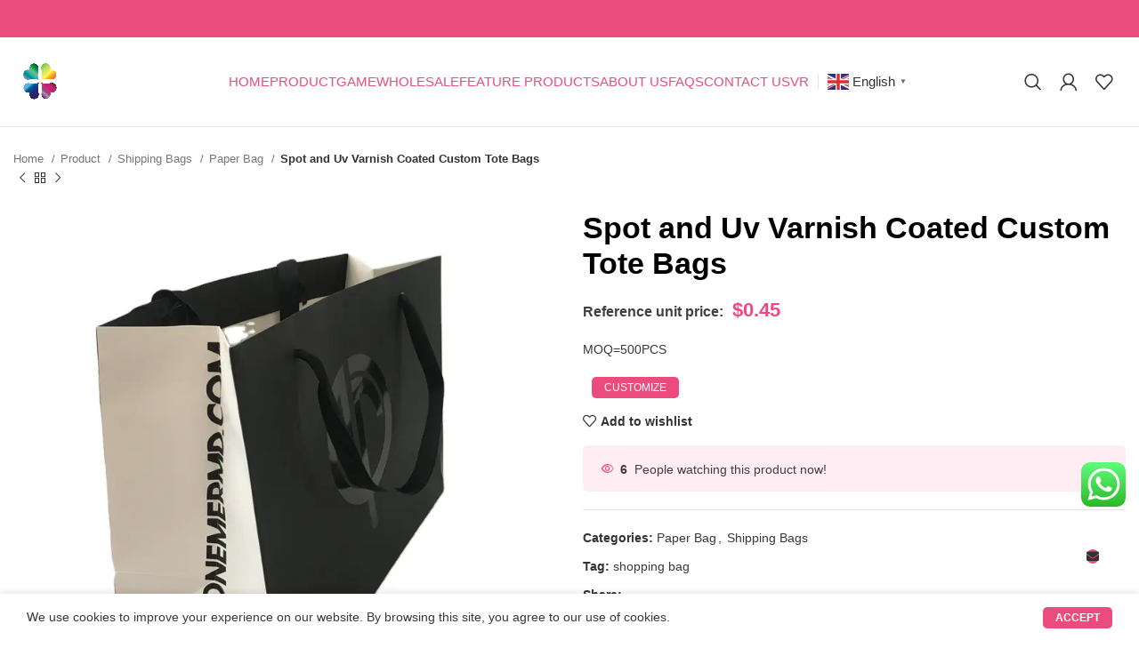

--- FILE ---
content_type: text/html; charset=UTF-8
request_url: https://luckpackaging.com/product/custom-tote-bags/?v=f24485ae434a
body_size: 88551
content:
<!DOCTYPE html>
<html lang="en-US">
<head>
	<meta charset="UTF-8">
	<link rel="profile" href="https://gmpg.org/xfn/11">
	<link rel="pingback" href="https://luckpackaging.com/xmlrpc.php">

			<script>window.MSInputMethodContext && document.documentMode && document.write('<script src="https://luckpackaging.com/wp-content/themes/woodmart/js/libs/ie11CustomProperties.min.js"><\/script>');</script>
		<meta name='robots' content='index, follow, max-image-preview:large, max-snippet:-1, max-video-preview:-1' />
	<style>img:is([sizes="auto" i], [sizes^="auto," i]) { contain-intrinsic-size: 3000px 1500px }</style>
	
<!-- Google Tag Manager by PYS -->
    <script data-cfasync="false" data-pagespeed-no-defer>
	    window.dataLayerPYS = window.dataLayerPYS || [];
	</script>
<!-- End Google Tag Manager by PYS -->
	<!-- This site is optimized with the Yoast SEO Premium plugin v22.2 (Yoast SEO v22.2) - https://yoast.com/wordpress/plugins/seo/ -->
	<title>Eco Friendly Custom Tote Bags Printed | Luckpacking.com</title>
	<meta name="description" content="The Gloss Spot and Uv Varnish Coated Custom Tote Bags make great gift bags, retail shoppers, swag bags and more! Available in all sizes MOQ=500PCS" />
	<link rel="canonical" href="https://luckpackaging.com/product/custom-tote-bags/" />
	<meta property="og:locale" content="en_US" />
	<meta property="og:type" content="article" />
	<meta property="og:title" content="Spot and Uv Varnish Coated Custom Tote Bags" />
	<meta property="og:description" content="The Gloss Spot and Uv Varnish Coated Custom Tote Bags make great gift bags, retail shoppers, swag bags and more! Available in all sizes MOQ=500PCS" />
	<meta property="og:url" content="https://luckpackaging.com/product/custom-tote-bags/" />
	<meta property="og:site_name" content="Luck Packing Wholesale Packaging Boxes Supplies Custom Shipping Boxes Factory" />
	<meta property="article:modified_time" content="2023-07-06T06:26:57+00:00" />
	<meta property="og:image" content="https://luckpackaging.com/wp-content/uploads/2023/06/paper-shopping-bags-1.webp" />
	<meta property="og:image:width" content="750" />
	<meta property="og:image:height" content="750" />
	<meta property="og:image:type" content="image/webp" />
	<meta name="twitter:card" content="summary_large_image" />
	<meta name="twitter:label1" content="Est. reading time" />
	<meta name="twitter:data1" content="2 minutes" />
	<script type="application/ld+json" class="yoast-schema-graph">{"@context":"https://schema.org","@graph":[{"@type":"WebPage","@id":"https://luckpackaging.com/product/custom-tote-bags/","url":"https://luckpackaging.com/product/custom-tote-bags/","name":"Eco Friendly Custom Tote Bags Printed | Luckpacking.com","isPartOf":{"@id":"https://luckpackaging.com/#website"},"primaryImageOfPage":{"@id":"https://luckpackaging.com/product/custom-tote-bags/#primaryimage"},"image":{"@id":"https://luckpackaging.com/product/custom-tote-bags/#primaryimage"},"thumbnailUrl":"https://luckpackaging.com/wp-content/uploads/2023/06/paper-shopping-bags-1.webp","datePublished":"2023-06-29T01:51:07+00:00","dateModified":"2023-07-06T06:26:57+00:00","description":"The Gloss Spot and Uv Varnish Coated Custom Tote Bags make great gift bags, retail shoppers, swag bags and more! Available in all sizes MOQ=500PCS","breadcrumb":{"@id":"https://luckpackaging.com/product/custom-tote-bags/#breadcrumb"},"inLanguage":"en-US","potentialAction":[{"@type":"ReadAction","target":["https://luckpackaging.com/product/custom-tote-bags/"]}]},{"@type":"ImageObject","inLanguage":"en-US","@id":"https://luckpackaging.com/product/custom-tote-bags/#primaryimage","url":"https://luckpackaging.com/wp-content/uploads/2023/06/paper-shopping-bags-1.webp","contentUrl":"https://luckpackaging.com/wp-content/uploads/2023/06/paper-shopping-bags-1.webp","width":750,"height":750},{"@type":"BreadcrumbList","@id":"https://luckpackaging.com/product/custom-tote-bags/#breadcrumb","itemListElement":[{"@type":"ListItem","position":1,"name":"Home","item":"https://luckpackaging.com/"},{"@type":"ListItem","position":2,"name":"Product","item":"https://luckpackaging.com/product/"},{"@type":"ListItem","position":3,"name":"Spot and Uv Varnish Coated Custom Tote Bags"}]},{"@type":"WebSite","@id":"https://luckpackaging.com/#website","url":"https://luckpackaging.com/","name":"Luck Packing Wholesale Packaging Boxes Supplies Custom Shipping Boxes Factory","description":"Custom Cardboard Boxes And Packaging Solutions Supplier","potentialAction":[{"@type":"SearchAction","target":{"@type":"EntryPoint","urlTemplate":"https://luckpackaging.com/?s={search_term_string}"},"query-input":"required name=search_term_string"}],"inLanguage":"en-US"}]}</script>
	<!-- / Yoast SEO Premium plugin. -->


<link rel="alternate" type="application/rss+xml" title="Luck Packing Wholesale Packaging Boxes Supplies Custom Shipping Boxes Factory &raquo; Feed" href="https://luckpackaging.com/feed/" />
<link rel="alternate" type="application/rss+xml" title="Luck Packing Wholesale Packaging Boxes Supplies Custom Shipping Boxes Factory &raquo; Comments Feed" href="https://luckpackaging.com/comments/feed/" />
<link rel="alternate" type="application/rss+xml" title="Luck Packing Wholesale Packaging Boxes Supplies Custom Shipping Boxes Factory &raquo; Spot and Uv Varnish Coated Custom Tote Bags Comments Feed" href="https://luckpackaging.com/product/custom-tote-bags/feed/" />
<link rel='stylesheet' id='bootstrap-css' href='https://luckpackaging.com/wp-content/themes/woodmart/css/bootstrap-light.min.css?ver=7.1.4' type='text/css' media='all' />
<link rel='stylesheet' id='woodmart-style-css' href='https://luckpackaging.com/wp-content/themes/woodmart/css/parts/base.min.css?ver=7.1.4' type='text/css' media='all' />
<link rel='stylesheet' id='wd-widget-price-filter-css' href='https://luckpackaging.com/wp-content/themes/woodmart/css/parts/woo-widget-price-filter.min.css?ver=7.1.4' type='text/css' media='all' />
<link rel='stylesheet' id='ht_ctc_main_css-css' href='https://luckpackaging.com/wp-content/plugins/click-to-chat-for-whatsapp/new/inc/assets/css/main.css?ver=4.36' type='text/css' media='all' />
<style id='classic-theme-styles-inline-css' type='text/css'>
/*! This file is auto-generated */
.wp-block-button__link{color:#fff;background-color:#32373c;border-radius:9999px;box-shadow:none;text-decoration:none;padding:calc(.667em + 2px) calc(1.333em + 2px);font-size:1.125em}.wp-block-file__button{background:#32373c;color:#fff;text-decoration:none}
</style>
<style id='woocommerce-inline-inline-css' type='text/css'>
.woocommerce form .form-row .required { visibility: visible; }
</style>
<link rel='stylesheet' id='elementor-icons-css' href='https://luckpackaging.com/wp-content/plugins/elementor/assets/lib/eicons/css/elementor-icons.min.css?ver=5.46.0' type='text/css' media='all' />
<link rel='stylesheet' id='elementor-frontend-css' href='https://luckpackaging.com/wp-content/plugins/elementor/assets/css/frontend.min.css?ver=3.34.2' type='text/css' media='all' />
<link rel='stylesheet' id='elementor-post-5-css' href='https://luckpackaging.com/wp-content/uploads/elementor/css/post-5.css?ver=1769044585' type='text/css' media='all' />
<link rel='stylesheet' id='elementor-pro-css' href='https://luckpackaging.com/wp-content/plugins/elementor-pro/assets/css/frontend.min.css?ver=3.20.0' type='text/css' media='all' />
<link rel='stylesheet' id='wd-widget-product-cat-css' href='https://luckpackaging.com/wp-content/themes/woodmart/css/parts/woo-widget-product-cat.min.css?ver=7.1.4' type='text/css' media='all' />
<link rel='stylesheet' id='wd-elementor-base-css' href='https://luckpackaging.com/wp-content/themes/woodmart/css/parts/int-elem-base.min.css?ver=7.1.4' type='text/css' media='all' />
<link rel='stylesheet' id='wd-elementor-pro-base-css' href='https://luckpackaging.com/wp-content/themes/woodmart/css/parts/int-elementor-pro.min.css?ver=7.1.4' type='text/css' media='all' />
<link rel='stylesheet' id='wd-woocommerce-base-css' href='https://luckpackaging.com/wp-content/themes/woodmart/css/parts/woocommerce-base.min.css?ver=7.1.4' type='text/css' media='all' />
<link rel='stylesheet' id='wd-mod-star-rating-css' href='https://luckpackaging.com/wp-content/themes/woodmart/css/parts/mod-star-rating.min.css?ver=7.1.4' type='text/css' media='all' />
<link rel='stylesheet' id='wd-woo-el-track-order-css' href='https://luckpackaging.com/wp-content/themes/woodmart/css/parts/woo-el-track-order.min.css?ver=7.1.4' type='text/css' media='all' />
<link rel='stylesheet' id='wd-woo-mod-quantity-css' href='https://luckpackaging.com/wp-content/themes/woodmart/css/parts/woo-mod-quantity.min.css?ver=7.1.4' type='text/css' media='all' />
<link rel='stylesheet' id='wd-woo-single-prod-el-base-css' href='https://luckpackaging.com/wp-content/themes/woodmart/css/parts/woo-single-prod-el-base.min.css?ver=7.1.4' type='text/css' media='all' />
<link rel='stylesheet' id='wd-woo-mod-stock-status-css' href='https://luckpackaging.com/wp-content/themes/woodmart/css/parts/woo-mod-stock-status.min.css?ver=7.1.4' type='text/css' media='all' />
<link rel='stylesheet' id='wd-woo-mod-shop-attributes-css' href='https://luckpackaging.com/wp-content/themes/woodmart/css/parts/woo-mod-shop-attributes.min.css?ver=7.1.4' type='text/css' media='all' />
<link rel='stylesheet' id='wd-opt-disable-owl-css' href='https://luckpackaging.com/wp-content/themes/woodmart/css/parts/opt-disable-owl.min.css?ver=7.1.4' type='text/css' media='all' />
<link rel='stylesheet' id='child-style-css' href='https://luckpackaging.com/wp-content/themes/woodmart-child/style.css?ver=7.1.4' type='text/css' media='all' />
<link rel='stylesheet' id='wd-header-base-css' href='https://luckpackaging.com/wp-content/themes/woodmart/css/parts/header-base.min.css?ver=7.1.4' type='text/css' media='all' />
<link rel='stylesheet' id='wd-mod-tools-css' href='https://luckpackaging.com/wp-content/themes/woodmart/css/parts/mod-tools.min.css?ver=7.1.4' type='text/css' media='all' />
<link rel='stylesheet' id='wd-header-elements-base-css' href='https://luckpackaging.com/wp-content/themes/woodmart/css/parts/header-el-base.min.css?ver=7.1.4' type='text/css' media='all' />
<link rel='stylesheet' id='wd-social-icons-css' href='https://luckpackaging.com/wp-content/themes/woodmart/css/parts/el-social-icons.min.css?ver=7.1.4' type='text/css' media='all' />
<link rel='stylesheet' id='wd-header-search-css' href='https://luckpackaging.com/wp-content/themes/woodmart/css/parts/header-el-search.min.css?ver=7.1.4' type='text/css' media='all' />
<link rel='stylesheet' id='wd-header-my-account-dropdown-css' href='https://luckpackaging.com/wp-content/themes/woodmart/css/parts/header-el-my-account-dropdown.min.css?ver=7.1.4' type='text/css' media='all' />
<link rel='stylesheet' id='wd-woo-mod-login-form-css' href='https://luckpackaging.com/wp-content/themes/woodmart/css/parts/woo-mod-login-form.min.css?ver=7.1.4' type='text/css' media='all' />
<link rel='stylesheet' id='wd-header-my-account-css' href='https://luckpackaging.com/wp-content/themes/woodmart/css/parts/header-el-my-account.min.css?ver=7.1.4' type='text/css' media='all' />
<link rel='stylesheet' id='wd-woo-single-prod-predefined-css' href='https://luckpackaging.com/wp-content/themes/woodmart/css/parts/woo-single-prod-predefined.min.css?ver=7.1.4' type='text/css' media='all' />
<link rel='stylesheet' id='wd-woo-single-prod-and-quick-view-predefined-css' href='https://luckpackaging.com/wp-content/themes/woodmart/css/parts/woo-single-prod-and-quick-view-predefined.min.css?ver=7.1.4' type='text/css' media='all' />
<link rel='stylesheet' id='wd-woo-single-prod-el-tabs-predefined-css' href='https://luckpackaging.com/wp-content/themes/woodmart/css/parts/woo-single-prod-el-tabs-predefined.min.css?ver=7.1.4' type='text/css' media='all' />
<link rel='stylesheet' id='wd-woo-single-prod-el-navigation-css' href='https://luckpackaging.com/wp-content/themes/woodmart/css/parts/woo-single-prod-el-navigation.min.css?ver=7.1.4' type='text/css' media='all' />
<link rel='stylesheet' id='wd-woo-single-prod-el-gallery-css' href='https://luckpackaging.com/wp-content/themes/woodmart/css/parts/woo-single-prod-el-gallery.min.css?ver=7.1.4' type='text/css' media='all' />
<link rel='stylesheet' id='wd-owl-carousel-css' href='https://luckpackaging.com/wp-content/themes/woodmart/css/parts/lib-owl-carousel.min.css?ver=7.1.4' type='text/css' media='all' />
<link rel='stylesheet' id='wd-photoswipe-css' href='https://luckpackaging.com/wp-content/themes/woodmart/css/parts/lib-photoswipe.min.css?ver=7.1.4' type='text/css' media='all' />
<link rel='stylesheet' id='wd-mfp-popup-css' href='https://luckpackaging.com/wp-content/themes/woodmart/css/parts/lib-magnific-popup.min.css?ver=7.1.4' type='text/css' media='all' />
<link rel='stylesheet' id='wd-woo-opt-visits-count-css' href='https://luckpackaging.com/wp-content/themes/woodmart/css/parts/woo-opt-visits-count.min.css?ver=7.1.4' type='text/css' media='all' />
<link rel='stylesheet' id='wd-tabs-css' href='https://luckpackaging.com/wp-content/themes/woodmart/css/parts/el-tabs.min.css?ver=7.1.4' type='text/css' media='all' />
<link rel='stylesheet' id='wd-woo-single-prod-el-tabs-opt-layout-tabs-css' href='https://luckpackaging.com/wp-content/themes/woodmart/css/parts/woo-single-prod-el-tabs-opt-layout-tabs.min.css?ver=7.1.4' type='text/css' media='all' />
<link rel='stylesheet' id='wd-accordion-css' href='https://luckpackaging.com/wp-content/themes/woodmart/css/parts/el-accordion.min.css?ver=7.1.4' type='text/css' media='all' />
<link rel='stylesheet' id='wd-woo-single-prod-el-reviews-css' href='https://luckpackaging.com/wp-content/themes/woodmart/css/parts/woo-single-prod-el-reviews.min.css?ver=7.1.4' type='text/css' media='all' />
<link rel='stylesheet' id='wd-woo-single-prod-el-reviews-style-1-css' href='https://luckpackaging.com/wp-content/themes/woodmart/css/parts/woo-single-prod-el-reviews-style-1.min.css?ver=7.1.4' type='text/css' media='all' />
<link rel='stylesheet' id='wd-mod-comments-css' href='https://luckpackaging.com/wp-content/themes/woodmart/css/parts/mod-comments.min.css?ver=7.1.4' type='text/css' media='all' />
<link rel='stylesheet' id='wd-product-loop-css' href='https://luckpackaging.com/wp-content/themes/woodmart/css/parts/woo-product-loop.min.css?ver=7.1.4' type='text/css' media='all' />
<link rel='stylesheet' id='wd-product-loop-tiled-css' href='https://luckpackaging.com/wp-content/themes/woodmart/css/parts/woo-product-loop-tiled.min.css?ver=7.1.4' type='text/css' media='all' />
<link rel='stylesheet' id='wd-woo-opt-products-bg-css' href='https://luckpackaging.com/wp-content/themes/woodmart/css/parts/woo-opt-products-bg.min.css?ver=7.1.4' type='text/css' media='all' />
<link rel='stylesheet' id='wd-woo-opt-products-shadow-css' href='https://luckpackaging.com/wp-content/themes/woodmart/css/parts/woo-opt-products-shadow.min.css?ver=7.1.4' type='text/css' media='all' />
<link rel='stylesheet' id='wd-bordered-product-css' href='https://luckpackaging.com/wp-content/themes/woodmart/css/parts/woo-opt-bordered-product.min.css?ver=7.1.4' type='text/css' media='all' />
<link rel='stylesheet' id='wd-woo-opt-title-limit-css' href='https://luckpackaging.com/wp-content/themes/woodmart/css/parts/woo-opt-title-limit.min.css?ver=7.1.4' type='text/css' media='all' />
<link rel='stylesheet' id='wd-woo-opt-stretch-cont-css' href='https://luckpackaging.com/wp-content/themes/woodmart/css/parts/woo-opt-stretch-cont.min.css?ver=7.1.4' type='text/css' media='all' />
<link rel='stylesheet' id='wd-widget-collapse-css' href='https://luckpackaging.com/wp-content/themes/woodmart/css/parts/opt-widget-collapse.min.css?ver=7.1.4' type='text/css' media='all' />
<link rel='stylesheet' id='wd-footer-base-css' href='https://luckpackaging.com/wp-content/themes/woodmart/css/parts/footer-base.min.css?ver=7.1.4' type='text/css' media='all' />
<link rel='stylesheet' id='wd-text-block-css' href='https://luckpackaging.com/wp-content/themes/woodmart/css/parts/el-text-block.min.css?ver=7.1.4' type='text/css' media='all' />
<link rel='stylesheet' id='wd-scroll-top-css' href='https://luckpackaging.com/wp-content/themes/woodmart/css/parts/opt-scrolltotop.min.css?ver=7.1.4' type='text/css' media='all' />
<link rel='stylesheet' id='wd-wd-search-results-css' href='https://luckpackaging.com/wp-content/themes/woodmart/css/parts/wd-search-results.min.css?ver=7.1.4' type='text/css' media='all' />
<link rel='stylesheet' id='wd-wd-search-form-css' href='https://luckpackaging.com/wp-content/themes/woodmart/css/parts/wd-search-form.min.css?ver=7.1.4' type='text/css' media='all' />
<link rel='stylesheet' id='wd-cookies-popup-css' href='https://luckpackaging.com/wp-content/themes/woodmart/css/parts/opt-cookies.min.css?ver=7.1.4' type='text/css' media='all' />
<link rel='stylesheet' id='wd-header-search-fullscreen-css' href='https://luckpackaging.com/wp-content/themes/woodmart/css/parts/header-el-search-fullscreen-general.min.css?ver=7.1.4' type='text/css' media='all' />
<link rel='stylesheet' id='wd-header-search-fullscreen-1-css' href='https://luckpackaging.com/wp-content/themes/woodmart/css/parts/header-el-search-fullscreen-1.min.css?ver=7.1.4' type='text/css' media='all' />
<link rel='stylesheet' id='xts-style-default_header-css' href='https://luckpackaging.com/wp-content/uploads/2024/03/xts-default_header-1710487947.css?ver=7.1.4' type='text/css' media='all' />
<link rel='stylesheet' id='xts-style-theme_settings_default-css' href='https://luckpackaging.com/wp-content/uploads/2024/10/xts-theme_settings_default-1729492415.css?ver=7.1.4' type='text/css' media='all' />
<script type="text/javascript" src="https://luckpackaging.com/wp-includes/js/jquery/jquery.min.js?ver=3.7.1" id="jquery-core-js"></script>
<script type="text/javascript" src="https://luckpackaging.com/wp-content/plugins/woocommerce/assets/js/jquery-blockui/jquery.blockUI.min.js?ver=2.7.0-wc.8.6.3" id="jquery-blockui-js" defer="defer" data-wp-strategy="defer"></script>
<script type="text/javascript" id="wc-add-to-cart-js-extra">
/* <![CDATA[ */
var wc_add_to_cart_params = {"ajax_url":"\/wp-admin\/admin-ajax.php","wc_ajax_url":"\/?wc-ajax=%%endpoint%%","i18n_view_cart":"View cart","cart_url":"https:\/\/luckpackaging.com\/cart\/","is_cart":"","cart_redirect_after_add":"no"};
/* ]]> */
</script>
<script type="text/javascript" src="https://luckpackaging.com/wp-content/plugins/woocommerce/assets/js/frontend/add-to-cart.min.js?ver=8.6.3" id="wc-add-to-cart-js" defer="defer" data-wp-strategy="defer"></script>
<script type="text/javascript" src="https://luckpackaging.com/wp-content/plugins/woocommerce/assets/js/zoom/jquery.zoom.min.js?ver=1.7.21-wc.8.6.3" id="zoom-js" defer="defer" data-wp-strategy="defer"></script>
<script type="text/javascript" id="wc-single-product-js-extra">
/* <![CDATA[ */
var wc_single_product_params = {"i18n_required_rating_text":"Please select a rating","review_rating_required":"yes","flexslider":{"rtl":false,"animation":"slide","smoothHeight":true,"directionNav":false,"controlNav":"thumbnails","slideshow":false,"animationSpeed":500,"animationLoop":false,"allowOneSlide":false},"zoom_enabled":"","zoom_options":[],"photoswipe_enabled":"","photoswipe_options":{"shareEl":false,"closeOnScroll":false,"history":false,"hideAnimationDuration":0,"showAnimationDuration":0},"flexslider_enabled":""};
/* ]]> */
</script>
<script type="text/javascript" src="https://luckpackaging.com/wp-content/plugins/woocommerce/assets/js/frontend/single-product.min.js?ver=8.6.3" id="wc-single-product-js" defer="defer" data-wp-strategy="defer"></script>
<script type="text/javascript" src="https://luckpackaging.com/wp-content/plugins/woocommerce/assets/js/js-cookie/js.cookie.min.js?ver=2.1.4-wc.8.6.3" id="js-cookie-js" defer="defer" data-wp-strategy="defer"></script>
<script type="text/javascript" id="woocommerce-js-extra">
/* <![CDATA[ */
var woocommerce_params = {"ajax_url":"\/wp-admin\/admin-ajax.php","wc_ajax_url":"\/?wc-ajax=%%endpoint%%"};
/* ]]> */
</script>
<script type="text/javascript" src="https://luckpackaging.com/wp-content/plugins/woocommerce/assets/js/frontend/woocommerce.min.js?ver=8.6.3" id="woocommerce-js" defer="defer" data-wp-strategy="defer"></script>
<script type="text/javascript" src="https://luckpackaging.com/wp-content/themes/woodmart/js/libs/device.min.js?ver=7.1.4" id="wd-device-library-js"></script>
<link rel="https://api.w.org/" href="https://luckpackaging.com/wp-json/" /><link rel="alternate" title="JSON" type="application/json" href="https://luckpackaging.com/wp-json/wp/v2/product/3844" /><link rel="EditURI" type="application/rsd+xml" title="RSD" href="https://luckpackaging.com/xmlrpc.php?rsd" />
<meta name="generator" content="WordPress 6.8.3" />
<meta name="generator" content="WooCommerce 8.6.3" />
<link rel='shortlink' href='https://luckpackaging.com/?p=3844' />
<link rel="alternate" title="oEmbed (JSON)" type="application/json+oembed" href="https://luckpackaging.com/wp-json/oembed/1.0/embed?url=https%3A%2F%2Fluckpackaging.com%2Fproduct%2Fcustom-tote-bags%2F" />
<link rel="alternate" title="oEmbed (XML)" type="text/xml+oembed" href="https://luckpackaging.com/wp-json/oembed/1.0/embed?url=https%3A%2F%2Fluckpackaging.com%2Fproduct%2Fcustom-tote-bags%2F&#038;format=xml" />
					<meta name="viewport" content="width=device-width, initial-scale=1.0, maximum-scale=1.0, user-scalable=no">
										<noscript><style>.woocommerce-product-gallery{ opacity: 1 !important; }</style></noscript>
	<meta name="generator" content="Elementor 3.34.2; features: additional_custom_breakpoints; settings: css_print_method-external, google_font-disabled, font_display-swap">
<!-- Google Tag Manager -->
<script>(function(w,d,s,l,i){w[l]=w[l]||[];w[l].push({'gtm.start':
new Date().getTime(),event:'gtm.js'});var f=d.getElementsByTagName(s)[0],
j=d.createElement(s),dl=l!='dataLayer'?'&l='+l:'';j.async=true;j.src=
'https://www.googletagmanager.com/gtm.js?id='+i+dl;f.parentNode.insertBefore(j,f);
})(window,document,'script','dataLayer','GTM-MW2CK9L');</script>
<!-- End Google Tag Manager -->
<!-- Meta Pixel Code -->
<script>
!function(f,b,e,v,n,t,s)
{if(f.fbq)return;n=f.fbq=function(){n.callMethod?
n.callMethod.apply(n,arguments):n.queue.push(arguments)};
if(!f._fbq)f._fbq=n;n.push=n;n.loaded=!0;n.version='2.0';
n.queue=[];t=b.createElement(e);t.async=!0;
t.src=v;s=b.getElementsByTagName(e)[0];
s.parentNode.insertBefore(t,s)}(window, document,'script',
'https://connect.facebook.net/en_US/fbevents.js');
fbq('init', '655139733209534');
fbq('track', 'PageView');
</script>
<noscript><img height="1" width="1" style="display:none"
src="https://www.facebook.com/tr?id=655139733209534&ev=PageView&noscript=1"
/></noscript>
<!-- End Meta Pixel Code -->
<meta name="facebook-domain-verification" content="zadhcs8f0kp49or13ypxqdd8htwt6e" />
<!-- Google tag (gtag.js) -->
<script async src="https://www.googletagmanager.com/gtag/js?id=G-3ZQFRQ8EDR&l=dataLayerPYS"></script>
<script>
  window.dataLayerPYS = window.dataLayerPYS || [];
  function gtag(){dataLayerPYS.push(arguments);}
  gtag('js', new Date());

  gtag('config', 'G-3ZQFRQ8EDR');
</script>
			<style>
				.e-con.e-parent:nth-of-type(n+4):not(.e-lazyloaded):not(.e-no-lazyload),
				.e-con.e-parent:nth-of-type(n+4):not(.e-lazyloaded):not(.e-no-lazyload) * {
					background-image: none !important;
				}
				@media screen and (max-height: 1024px) {
					.e-con.e-parent:nth-of-type(n+3):not(.e-lazyloaded):not(.e-no-lazyload),
					.e-con.e-parent:nth-of-type(n+3):not(.e-lazyloaded):not(.e-no-lazyload) * {
						background-image: none !important;
					}
				}
				@media screen and (max-height: 640px) {
					.e-con.e-parent:nth-of-type(n+2):not(.e-lazyloaded):not(.e-no-lazyload),
					.e-con.e-parent:nth-of-type(n+2):not(.e-lazyloaded):not(.e-no-lazyload) * {
						background-image: none !important;
					}
				}
			</style>
			<link rel="icon" href="https://luckpackaging.com/wp-content/uploads/2023/04/cropped-luck-packaging-logo-32x32.webp" sizes="32x32" />
<link rel="icon" href="https://luckpackaging.com/wp-content/uploads/2023/04/cropped-luck-packaging-logo-192x192.webp" sizes="192x192" />
<link rel="apple-touch-icon" href="https://luckpackaging.com/wp-content/uploads/2023/04/cropped-luck-packaging-logo-180x180.webp" />
<meta name="msapplication-TileImage" content="https://luckpackaging.com/wp-content/uploads/2023/04/cropped-luck-packaging-logo-270x270.webp" />
<style>
		
		</style></head>
<!-- Google Tag Manager -->
<script>(function(w,d,s,l,i){w[l]=w[l]||[];w[l].push({'gtm.start':
new Date().getTime(),event:'gtm.js'});var f=d.getElementsByTagName(s)[0],
j=d.createElement(s),dl=l!='dataLayer'?'&l='+l:'';j.async=true;j.src=
'https://www.googletagmanager.com/gtm.js?id='+i+dl;f.parentNode.insertBefore(j,f);
})(window,document,'script','dataLayer','GTM-MW2CK9L');</script>
<!-- End Google Tag Manager -->

<body class="wp-singular product-template-default single single-product postid-3844 wp-theme-woodmart wp-child-theme-woodmart-child theme-woodmart woocommerce woocommerce-page woocommerce-no-js wrapper-custom  woodmart-product-design-default catalog-mode-on categories-accordion-on woodmart-archive-shop woodmart-ajax-shop-on offcanvas-sidebar-mobile offcanvas-sidebar-tablet elementor-default elementor-kit-5">
			<script type="text/javascript" id="wd-flicker-fix">// Flicker fix.</script><!-- Google Tag Manager (noscript) -->
<noscript><iframe src="https://www.googletagmanager.com/ns.html?id=GTM-MW2CK9L"
height="0" width="0" style="display:none;visibility:hidden"></iframe></noscript>
<!-- End Google Tag Manager (noscript) -->
	
	
	<div class="website-wrapper">
									<header class="whb-header whb-default_header whb-sticky-shadow whb-scroll-stick whb-sticky-real">
					<div class="whb-main-header">
	
<div class="whb-row whb-top-bar whb-sticky-row whb-with-bg whb-without-border whb-color-light whb-flex-flex-middle">
	<div class="container">
		<div class="whb-flex-row whb-top-bar-inner">
			<div class="whb-column whb-col-left whb-visible-lg whb-empty-column">
	</div>
<div class="whb-column whb-col-center whb-visible-lg whb-empty-column">
	</div>
<div class="whb-column whb-col-right whb-visible-lg">
	
			<div class="wd-social-icons icons-design-default icons-size-small color-scheme-light social-follow social-form-circle text-left">

				
									<a rel="noopener noreferrer nofollow" href="https://www.facebook.com/luckpacking" target="_blank" class=" wd-social-icon social-facebook" aria-label="Facebook social link">
						<span class="wd-icon"></span>
											</a>
				
				
				
									<a rel="noopener noreferrer nofollow" href="https://www.instagram.com/luck_packaging/" target="_blank" class=" wd-social-icon social-instagram" aria-label="Instagram social link">
						<span class="wd-icon"></span>
											</a>
				
									<a rel="noopener noreferrer nofollow" href="https://www.youtube.com/channel/UCXg5plFI7aS48p1eBntEmyQ" target="_blank" class=" wd-social-icon social-youtube" aria-label="YouTube social link">
						<span class="wd-icon"></span>
											</a>
				
									<a rel="noopener noreferrer nofollow" href="https://www.pinterest.com/luckpacking/" target="_blank" class=" wd-social-icon social-pinterest" aria-label="Pinterest social link">
						<span class="wd-icon"></span>
											</a>
				
				
				
				
				
				
				
				
				
				
				
									<a rel="noopener noreferrer nofollow" href="https://wa.me/8613712992656" target="_blank" class="whatsapp-desktop  wd-social-icon social-whatsapp" aria-label="WhatsApp social link">
						<span class="wd-icon"></span>
											</a>
					
					<a rel="noopener noreferrer nofollow" href="https://wa.me/8613712992656" target="_blank" class="whatsapp-mobile  wd-social-icon social-whatsapp" aria-label="WhatsApp social link">
						<span class="wd-icon"></span>
											</a>
				
								
								
				
								
				
			</div>

		</div>
<div class="whb-column whb-col-mobile whb-hidden-lg">
	
			<div class="wd-social-icons icons-design-default icons-size- color-scheme-light social-follow social-form-circle text-left">

				
									<a rel="noopener noreferrer nofollow" href="https://www.facebook.com/luckpacking" target="_blank" class=" wd-social-icon social-facebook" aria-label="Facebook social link">
						<span class="wd-icon"></span>
											</a>
				
				
				
									<a rel="noopener noreferrer nofollow" href="https://www.instagram.com/luck_packaging/" target="_blank" class=" wd-social-icon social-instagram" aria-label="Instagram social link">
						<span class="wd-icon"></span>
											</a>
				
									<a rel="noopener noreferrer nofollow" href="https://www.youtube.com/channel/UCXg5plFI7aS48p1eBntEmyQ" target="_blank" class=" wd-social-icon social-youtube" aria-label="YouTube social link">
						<span class="wd-icon"></span>
											</a>
				
									<a rel="noopener noreferrer nofollow" href="https://www.pinterest.com/luckpacking/" target="_blank" class=" wd-social-icon social-pinterest" aria-label="Pinterest social link">
						<span class="wd-icon"></span>
											</a>
				
				
				
				
				
				
				
				
				
				
				
									<a rel="noopener noreferrer nofollow" href="https://wa.me/8613712992656" target="_blank" class="whatsapp-desktop  wd-social-icon social-whatsapp" aria-label="WhatsApp social link">
						<span class="wd-icon"></span>
											</a>
					
					<a rel="noopener noreferrer nofollow" href="https://wa.me/8613712992656" target="_blank" class="whatsapp-mobile  wd-social-icon social-whatsapp" aria-label="WhatsApp social link">
						<span class="wd-icon"></span>
											</a>
				
								
								
				
								
				
			</div>

		</div>
		</div>
	</div>
</div>

<div class="whb-row whb-general-header whb-sticky-row whb-without-bg whb-border-fullwidth whb-color-dark whb-flex-equal-sides">
	<div class="container">
		<div class="whb-flex-row whb-general-header-inner">
			<div class="whb-column whb-col-left whb-visible-lg">
	<div class="site-logo">
	<a href="https://luckpackaging.com/" class="wd-logo wd-main-logo" rel="home">
		<img fetchpriority="high" width="512" height="512" src="https://luckpackaging.com/wp-content/uploads/2023/05/logo.webp" class="attachment-full size-full" alt="" style="max-width:60px;" decoding="async" srcset="https://luckpackaging.com/wp-content/uploads/2023/05/logo.webp 512w, https://luckpackaging.com/wp-content/uploads/2023/05/logo-300x300.webp 300w, https://luckpackaging.com/wp-content/uploads/2023/05/logo-150x150.webp 150w, https://luckpackaging.com/wp-content/uploads/2023/05/logo-450x450.webp 450w" sizes="(max-width: 512px) 100vw, 512px" />	</a>
	</div>
</div>
<div class="whb-column whb-col-center whb-visible-lg">
	<div class="wd-header-nav wd-header-main-nav text-right wd-design-1" role="navigation" aria-label="Main navigation">
	<ul id="menu-home-mun" class="menu wd-nav wd-nav-main wd-style-underline wd-gap-l"><li id="menu-item-51" class="menu-item menu-item-type-post_type menu-item-object-page menu-item-home menu-item-51 item-level-0 menu-simple-dropdown wd-event-hover" ><a href="https://luckpackaging.com/" class="woodmart-nav-link"><span class="nav-link-text">Home</span></a></li>
<li id="menu-item-45" class="menu-item menu-item-type-post_type menu-item-object-page menu-item-has-children current_page_parent menu-item-45 item-level-0 menu-simple-dropdown wd-event-hover" ><a href="https://luckpackaging.com/product/" class="woodmart-nav-link"><span class="nav-link-text">Product</span></a><div class="color-scheme-dark wd-design-default wd-dropdown-menu wd-dropdown"><div class="container">
<ul class="wd-sub-menu color-scheme-dark">
	<li id="menu-item-4484" class="menu-item menu-item-type-taxonomy menu-item-object-product_cat menu-item-has-children menu-item-4484 item-level-1 wd-event-hover" ><a href="https://luckpackaging.com/product-category/boxes/" class="woodmart-nav-link">Packaging Boxes</a>
	<ul class="sub-sub-menu wd-dropdown">
		<li id="menu-item-946" class="menu-item menu-item-type-taxonomy menu-item-object-product_cat menu-item-946 item-level-2 wd-event-hover" ><a href="https://luckpackaging.com/product-category/boxes/mailer-box/" class="woodmart-nav-link">Mailer Box</a></li>
		<li id="menu-item-1921" class="menu-item menu-item-type-taxonomy menu-item-object-product_cat menu-item-1921 item-level-2 wd-event-hover" ><a href="https://luckpackaging.com/product-category/boxes/rigid-box/" class="woodmart-nav-link">Rigid Box</a></li>
		<li id="menu-item-1920" class="menu-item menu-item-type-taxonomy menu-item-object-product_cat menu-item-1920 item-level-2 wd-event-hover" ><a href="https://luckpackaging.com/product-category/boxes/cardboard-box/" class="woodmart-nav-link">Cardboard Box</a></li>
		<li id="menu-item-1634" class="menu-item menu-item-type-taxonomy menu-item-object-product_cat menu-item-1634 item-level-2 wd-event-hover" ><a href="https://luckpackaging.com/product-category/boxes/shipping-box/" class="woodmart-nav-link">Shipping Box</a></li>
	</ul>
</li>
	<li id="menu-item-1926" class="menu-item menu-item-type-taxonomy menu-item-object-product_cat current-product-ancestor current-menu-parent current-product-parent menu-item-has-children menu-item-1926 item-level-1 wd-event-hover" ><a href="https://luckpackaging.com/product-category/shipping-bags/" class="woodmart-nav-link">Packaging Bags</a>
	<ul class="sub-sub-menu wd-dropdown">
		<li id="menu-item-1919" class="menu-item menu-item-type-taxonomy menu-item-object-product_cat current-product-ancestor current-menu-parent current-product-parent menu-item-1919 item-level-2 wd-event-hover" ><a href="https://luckpackaging.com/product-category/shipping-bags/paper-bag/" class="woodmart-nav-link">Paper Bag</a></li>
		<li id="menu-item-1925" class="menu-item menu-item-type-taxonomy menu-item-object-product_cat menu-item-1925 item-level-2 wd-event-hover" ><a href="https://luckpackaging.com/product-category/shipping-bags/bubble-mailers/" class="woodmart-nav-link">Bubble Mailer Bag</a></li>
		<li id="menu-item-1924" class="menu-item menu-item-type-taxonomy menu-item-object-product_cat menu-item-1924 item-level-2 wd-event-hover" ><a href="https://luckpackaging.com/product-category/shipping-bags/poly-mailer-bag/" class="woodmart-nav-link">Poly Mailer Bag</a></li>
	</ul>
</li>
	<li id="menu-item-949" class="menu-item menu-item-type-taxonomy menu-item-object-product_cat menu-item-has-children menu-item-949 item-level-1 wd-event-hover" ><a href="https://luckpackaging.com/product-category/packaging-accessories/" class="woodmart-nav-link">Packaging Accessories</a>
	<ul class="sub-sub-menu wd-dropdown">
		<li id="menu-item-1932" class="menu-item menu-item-type-taxonomy menu-item-object-product_cat menu-item-1932 item-level-2 wd-event-hover" ><a href="https://luckpackaging.com/product-category/packaging-accessories/paper-tape/" class="woodmart-nav-link">Paper Tape</a></li>
		<li id="menu-item-947" class="menu-item menu-item-type-taxonomy menu-item-object-product_cat menu-item-947 item-level-2 wd-event-hover" ><a href="https://luckpackaging.com/product-category/packaging-accessories/crinkle-paper/" class="woodmart-nav-link">Crinkle Paper</a></li>
		<li id="menu-item-1385" class="menu-item menu-item-type-taxonomy menu-item-object-product_cat menu-item-1385 item-level-2 wd-event-hover" ><a href="https://luckpackaging.com/product-category/packaging-accessories/tissue-paper/" class="woodmart-nav-link">Tissue Paper</a></li>
		<li id="menu-item-1930" class="menu-item menu-item-type-taxonomy menu-item-object-product_cat menu-item-1930 item-level-2 wd-event-hover" ><a href="https://luckpackaging.com/product-category/packaging-accessories/packaging-peanuts/" class="woodmart-nav-link">Packaging Peanut</a></li>
		<li id="menu-item-1931" class="menu-item menu-item-type-taxonomy menu-item-object-product_cat menu-item-1931 item-level-2 wd-event-hover" ><a href="https://luckpackaging.com/product-category/packaging-accessories/paper-envelope/" class="woodmart-nav-link">Paper Envelope</a></li>
		<li id="menu-item-1934" class="menu-item menu-item-type-taxonomy menu-item-object-product_cat menu-item-1934 item-level-2 wd-event-hover" ><a href="https://luckpackaging.com/product-category/packaging-accessories/card/" class="woodmart-nav-link">Card</a></li>
		<li id="menu-item-1929" class="menu-item menu-item-type-taxonomy menu-item-object-product_cat menu-item-1929 item-level-2 wd-event-hover" ><a href="https://luckpackaging.com/product-category/packaging-accessories/custom-label/" class="woodmart-nav-link">Label</a></li>
		<li id="menu-item-1933" class="menu-item menu-item-type-taxonomy menu-item-object-product_cat menu-item-1933 item-level-2 wd-event-hover" ><a href="https://luckpackaging.com/product-category/packaging-accessories/tag/" class="woodmart-nav-link">Tag</a></li>
	</ul>
</li>
</ul>
</div>
</div>
</li>
<li id="menu-item-3347" class="menu-item menu-item-type-taxonomy menu-item-object-product_cat menu-item-has-children menu-item-3347 item-level-0 menu-simple-dropdown wd-event-hover" ><a href="https://luckpackaging.com/product-category/gram/" class="woodmart-nav-link"><span class="nav-link-text">Game</span></a><div class="color-scheme-dark wd-design-default wd-dropdown-menu wd-dropdown"><div class="container">
<ul class="wd-sub-menu color-scheme-dark">
	<li id="menu-item-4487" class="menu-item menu-item-type-taxonomy menu-item-object-product_cat menu-item-4487 item-level-1 wd-event-hover" ><a href="https://luckpackaging.com/product-category/gram/gram-card/" class="woodmart-nav-link">Game Card</a></li>
	<li id="menu-item-4486" class="menu-item menu-item-type-taxonomy menu-item-object-product_cat menu-item-4486 item-level-1 wd-event-hover" ><a href="https://luckpackaging.com/product-category/gram/jigsaw-puzzles/" class="woodmart-nav-link">Jigsaw Puzzles</a></li>
	<li id="menu-item-4485" class="menu-item menu-item-type-taxonomy menu-item-object-product_cat menu-item-4485 item-level-1 wd-event-hover" ><a href="https://luckpackaging.com/product-category/gram/3d-puzzles/" class="woodmart-nav-link">3D Puzzles</a></li>
</ul>
</div>
</div>
</li>
<li id="menu-item-4629" class="menu-item menu-item-type-post_type menu-item-object-page menu-item-has-children menu-item-4629 item-level-0 menu-simple-dropdown wd-event-hover" ><a href="https://luckpackaging.com/ecommerce-box-wholesale-supplier/" class="woodmart-nav-link"><span class="nav-link-text">Wholesale</span></a><div class="color-scheme-dark wd-design-default wd-dropdown-menu wd-dropdown"><div class="container">
<ul class="wd-sub-menu color-scheme-dark">
	<li id="menu-item-4632" class="menu-item menu-item-type-post_type menu-item-object-page menu-item-4632 item-level-1 wd-event-hover" ><a href="https://luckpackaging.com/custom-mailer-box/" class="woodmart-nav-link">Custom Mailer Box</a></li>
	<li id="menu-item-4631" class="menu-item menu-item-type-post_type menu-item-object-page menu-item-4631 item-level-1 wd-event-hover" ><a href="https://luckpackaging.com/custom-corrugated-cardboard-boxes/" class="woodmart-nav-link">Custom Cardboard Box</a></li>
	<li id="menu-item-4634" class="menu-item menu-item-type-post_type menu-item-object-page menu-item-4634 item-level-1 wd-event-hover" ><a href="https://luckpackaging.com/custom-rigid-box/" class="woodmart-nav-link">Custom Rigid Box</a></li>
	<li id="menu-item-4633" class="menu-item menu-item-type-post_type menu-item-object-page menu-item-4633 item-level-1 wd-event-hover" ><a href="https://luckpackaging.com/custom-shipping-box/" class="woodmart-nav-link">Custom Shipping Box</a></li>
	<li id="menu-item-4953" class="menu-item menu-item-type-post_type menu-item-object-page menu-item-4953 item-level-1 wd-event-hover" ><a href="https://luckpackaging.com/ecommerce-box-wholesale-supplier/" class="woodmart-nav-link">E-commerce Box Wholesale Supplier</a></li>
</ul>
</div>
</div>
</li>
<li id="menu-item-4900" class="menu-item menu-item-type-taxonomy menu-item-object-product_cat menu-item-has-children menu-item-4900 item-level-0 menu-simple-dropdown wd-event-hover" ><a href="https://luckpackaging.com/product-category/feature-products/" class="woodmart-nav-link"><span class="nav-link-text">Feature Products</span></a><div class="color-scheme-dark wd-design-default wd-dropdown-menu wd-dropdown"><div class="container">
<ul class="wd-sub-menu color-scheme-dark">
	<li id="menu-item-4901" class="menu-item menu-item-type-taxonomy menu-item-object-product_cat menu-item-4901 item-level-1 wd-event-hover" ><a href="https://luckpackaging.com/product-category/feature-products/box-with-lids/" class="woodmart-nav-link">Box With Lids</a></li>
	<li id="menu-item-4902" class="menu-item menu-item-type-taxonomy menu-item-object-product_cat menu-item-4902 item-level-1 wd-event-hover" ><a href="https://luckpackaging.com/product-category/feature-products/calendar-box/" class="woodmart-nav-link">Calendar Box</a></li>
	<li id="menu-item-4903" class="menu-item menu-item-type-taxonomy menu-item-object-product_cat menu-item-4903 item-level-1 wd-event-hover" ><a href="https://luckpackaging.com/product-category/feature-products/drawer-box/" class="woodmart-nav-link">Drawer Box</a></li>
	<li id="menu-item-4904" class="menu-item menu-item-type-taxonomy menu-item-object-product_cat menu-item-4904 item-level-1 wd-event-hover" ><a href="https://luckpackaging.com/product-category/feature-products/flower-box/" class="woodmart-nav-link">Flower Box</a></li>
	<li id="menu-item-4905" class="menu-item menu-item-type-taxonomy menu-item-object-product_cat menu-item-4905 item-level-1 wd-event-hover" ><a href="https://luckpackaging.com/product-category/feature-products/holographic-box/" class="woodmart-nav-link">Holographic Box</a></li>
	<li id="menu-item-4906" class="menu-item menu-item-type-taxonomy menu-item-object-product_cat menu-item-4906 item-level-1 wd-event-hover" ><a href="https://luckpackaging.com/product-category/feature-products/window-box/" class="woodmart-nav-link">Window Box</a></li>
</ul>
</div>
</div>
</li>
<li id="menu-item-46" class="menu-item menu-item-type-post_type menu-item-object-page menu-item-46 item-level-0 menu-simple-dropdown wd-event-hover" ><a href="https://luckpackaging.com/about-us/" class="woodmart-nav-link"><span class="nav-link-text">About us</span></a></li>
<li id="menu-item-48" class="menu-item menu-item-type-post_type menu-item-object-page menu-item-48 item-level-0 menu-simple-dropdown wd-event-hover" ><a href="https://luckpackaging.com/faqs/" class="woodmart-nav-link"><span class="nav-link-text">FAQs</span></a></li>
<li id="menu-item-49" class="menu-item menu-item-type-post_type menu-item-object-page menu-item-49 item-level-0 menu-simple-dropdown wd-event-hover" ><a href="https://luckpackaging.com/contact-us/" class="woodmart-nav-link"><span class="nav-link-text">Contact us</span></a></li>
<li id="menu-item-1417" class="menu-item menu-item-type-custom menu-item-object-custom menu-item-1417 item-level-0 menu-simple-dropdown wd-event-hover" ><a target="_blank" href="https://luck1688.en.alibaba.com/view/showroom/immersed.htm?spm=a2700.shop_index.131254.1.4eb77f82zGDubn&#038;model_id=2888002&#038;member_id=227995873&#038;ali_id=2855921291&#038;vaccount_id=237739921&#038;wx_navbar_transparent=true&#038;_aplus_page_enable=true&#038;model=ailab&#038;model_source=ailab&#038;source=minisite" class="woodmart-nav-link"><span class="nav-link-text">VR</span></a></li>
</ul></div><!--END MAIN-NAV-->
<div class="wd-header-divider whb-divider-default "></div>
<div class="wd-header-text set-cont-mb-s reset-last-child "><div class="gtranslate_wrapper" id="gt-wrapper-40820116"></div></div>
</div>
<div class="whb-column whb-col-right whb-visible-lg">
	<div class="wd-header-search wd-tools-element wd-design-1 wd-style-icon wd-display-full-screen whb-uth8qlfa10sg5im3iqkc" title="Search">
	<a href="javascript:void(0);" aria-label="Search">
		
			<span class="wd-tools-icon">
							</span>

			<span class="wd-tools-text">
				Search			</span>

			</a>
	</div>
<div class="wd-header-my-account wd-tools-element wd-event-hover wd-design-1 wd-account-style-icon whb-2b8mjqhbtvxz16jtxdrd">
			<a href="https://luckpackaging.com/my-account/" title="My account">
			
				<span class="wd-tools-icon">
									</span>
				<span class="wd-tools-text">
				Login / Register			</span>

					</a>

		
					<div class="wd-dropdown wd-dropdown-register">
						<div class="login-dropdown-inner">
							<span class="wd-heading"><span class="title">Sign in</span><a class="create-account-link" href="https://luckpackaging.com/my-account/?action=register">Create an Account</a></span>
										<form method="post" class="login woocommerce-form woocommerce-form-login
						" action="https://luckpackaging.com/my-account/" 			>

				
				
				<p class="woocommerce-FormRow woocommerce-FormRow--wide form-row form-row-wide form-row-username">
					<label for="username">Username or email address&nbsp;<span class="required">*</span></label>
					<input type="text" class="woocommerce-Input woocommerce-Input--text input-text" name="username" id="username" value="" />				</p>
				<p class="woocommerce-FormRow woocommerce-FormRow--wide form-row form-row-wide form-row-password">
					<label for="password">Password&nbsp;<span class="required">*</span></label>
					<input class="woocommerce-Input woocommerce-Input--text input-text" type="password" name="password" id="password" autocomplete="current-password" />
				</p>

				
				<p class="form-row">
					<input type="hidden" id="woocommerce-login-nonce" name="woocommerce-login-nonce" value="1e0c0779c5" /><input type="hidden" name="_wp_http_referer" value="/product/custom-tote-bags/?v=f24485ae434a" />										<button type="submit" class="button woocommerce-button woocommerce-form-login__submit" name="login" value="Log in">Log in</button>
				</p>

				<p class="login-form-footer">
					<a href="https://luckpackaging.com/my-account/lost-password/" class="woocommerce-LostPassword lost_password">Lost your password?</a>
					<label class="woocommerce-form__label woocommerce-form__label-for-checkbox woocommerce-form-login__rememberme">
						<input class="woocommerce-form__input woocommerce-form__input-checkbox" name="rememberme" type="checkbox" value="forever" title="Remember me" aria-label="Remember me" /> <span>Remember me</span>
					</label>
				</p>

				
							</form>

		
						</div>
					</div>
					</div>

<div class="wd-header-wishlist wd-tools-element wd-style-icon wd-with-count wd-design-2 whb-pjptfetnzdxcjgz4yooa" title="My Wishlist">
	<a href="https://luckpackaging.com/wishlist/">
		
			<span class="wd-tools-icon">
				
									<span class="wd-tools-count">
						0					</span>
							</span>

			<span class="wd-tools-text">
				Wishlist			</span>

			</a>
</div>
</div>
<div class="whb-column whb-mobile-left whb-hidden-lg">
	<div class="wd-tools-element wd-header-mobile-nav wd-style-icon wd-design-1 whb-wn5z894j1g5n0yp3eeuz">
	<a href="#" rel="nofollow" aria-label="Open mobile menu">
		
		<span class="wd-tools-icon">
					</span>

		<span class="wd-tools-text">Menu</span>

			</a>
</div><!--END wd-header-mobile-nav--></div>
<div class="whb-column whb-mobile-center whb-hidden-lg">
	<div class="site-logo">
	<a href="https://luckpackaging.com/" class="wd-logo wd-main-logo" rel="home">
		<img src="https://luckpackaging.com/wp-content/uploads/2023/05/logo.webp" alt="Luck Packing Wholesale Packaging Boxes Supplies Custom Shipping Boxes Factory" style="max-width: 140px;" />	</a>
	</div>
</div>
<div class="whb-column whb-mobile-right whb-hidden-lg whb-empty-column">
	</div>
		</div>
	</div>
</div>
</div>
				</header>
			
								<div class="main-page-wrapper">
		
		
		<!-- MAIN CONTENT AREA -->
				<div class="container-fluid">
			<div class="row content-layout-wrapper align-items-start">
				
	<div class="site-content shop-content-area col-12 breadcrumbs-location-below_header wd-builder-off" role="main">
	
		
	<div class="single-breadcrumbs-wrapper">
		<div class="container">
							<div class="wd-breadcrumbs">
					<nav class="woocommerce-breadcrumb" aria-label="Breadcrumb">				<a href="https://luckpackaging.com" class="breadcrumb-link">
					Home				</a>
							<a href="https://luckpackaging.com/product/" class="breadcrumb-link">
					Product				</a>
							<a href="https://luckpackaging.com/product-category/shipping-bags/" class="breadcrumb-link">
					Shipping Bags				</a>
							<a href="https://luckpackaging.com/product-category/shipping-bags/paper-bag/" class="breadcrumb-link breadcrumb-link-last">
					Paper Bag				</a>
							<span class="breadcrumb-last">
					Spot and Uv Varnish Coated Custom Tote Bags				</span>
			</nav>				</div>
			
							
<div class="wd-products-nav">
			<div class="wd-event-hover">
			<a class="wd-product-nav-btn wd-btn-prev" href="https://luckpackaging.com/product/custom-paper-bags-with-logo/" aria-label="Previous product"></a>

			<div class="wd-dropdown">
				<a href="https://luckpackaging.com/product/custom-paper-bags-with-logo/" class="wd-product-nav-thumb">
					<img width="450" height="450" src="https://luckpackaging.com/wp-content/uploads/2023/06/printing-on-paper-bags-cheap-450x450.webp" class="attachment-woocommerce_thumbnail size-woocommerce_thumbnail" alt="" decoding="async" srcset="https://luckpackaging.com/wp-content/uploads/2023/06/printing-on-paper-bags-cheap-450x450.webp 450w, https://luckpackaging.com/wp-content/uploads/2023/06/printing-on-paper-bags-cheap-300x300.webp 300w, https://luckpackaging.com/wp-content/uploads/2023/06/printing-on-paper-bags-cheap-150x150.webp 150w, https://luckpackaging.com/wp-content/uploads/2023/06/printing-on-paper-bags-cheap-768x768.webp 768w, https://luckpackaging.com/wp-content/uploads/2023/06/printing-on-paper-bags-cheap.webp 800w" sizes="(max-width: 450px) 100vw, 450px" />				</a>

				<div class="wd-product-nav-desc">
					<a href="https://luckpackaging.com/product/custom-paper-bags-with-logo/" class="wd-entities-title">
						Personalized Paper Bags  Custom Paper Bags With Logo					</a>

					<span class="price">
						<span class="woocommerce-Price-amount amount"><span class="woocommerce-Price-currencySymbol">&#036;</span>0.56</span>					</span>
				</div>
			</div>
		</div>
	
	<a href="https://luckpackaging.com/product/" class="wd-product-nav-btn wd-btn-back">
		<span>
			Back to products		</span>
	</a>

			<div class="wd-event-hover">
			<a class="wd-product-nav-btn wd-btn-next" href="https://luckpackaging.com/product/custom-logo-gift-bags/" aria-label="Next product"></a>

			<div class="wd-dropdown">
				<a href="https://luckpackaging.com/product/custom-logo-gift-bags/" class="wd-product-nav-thumb">
					<img loading="lazy" width="450" height="450" src="https://luckpackaging.com/wp-content/uploads/2023/06/small-paper-bags-450x450.webp" class="attachment-woocommerce_thumbnail size-woocommerce_thumbnail" alt="" decoding="async" srcset="https://luckpackaging.com/wp-content/uploads/2023/06/small-paper-bags-450x450.webp 450w, https://luckpackaging.com/wp-content/uploads/2023/06/small-paper-bags-300x300.webp 300w, https://luckpackaging.com/wp-content/uploads/2023/06/small-paper-bags-150x150.webp 150w, https://luckpackaging.com/wp-content/uploads/2023/06/small-paper-bags-768x768.webp 768w, https://luckpackaging.com/wp-content/uploads/2023/06/small-paper-bags.webp 800w" sizes="(max-width: 450px) 100vw, 450px" />				</a>

				<div class="wd-product-nav-desc">
					<a href="https://luckpackaging.com/product/custom-logo-gift-bags/" class="wd-entities-title">
						Luxury Custom Logo Gift Bags With Ribbon Handle					</a>

					<span class="price">
						<span class="woocommerce-Price-amount amount"><span class="woocommerce-Price-currencySymbol">&#036;</span>0.50</span>					</span>
				</div>
			</div>
		</div>
	</div>
					</div>
	</div>

<div class="container">
	</div>


<div id="product-3844" class="single-product-page single-product-content product-design-default tabs-location-standard tabs-type-tabs meta-location-add_to_cart reviews-location-tabs product-no-bg product type-product post-3844 status-publish first instock product_cat-paper-bag product_cat-shipping-bags product_tag-shopping-bag has-post-thumbnail shipping-taxable purchasable product-type-simple">

	<div class="container">

		<div class="woocommerce-notices-wrapper"></div>
		<div class="row product-image-summary-wrap">
			<div class="product-image-summary col-lg-12 col-12 col-md-12">
				<div class="row product-image-summary-inner">
					<div class="col-lg-6 col-12 col-md-6 product-images" >
						<div class="product-images-inner">
							<div class="woocommerce-product-gallery woocommerce-product-gallery--with-images woocommerce-product-gallery--columns-4 images  images row thumbs-position-bottom image-action-zoom" style="opacity: 0; transition: opacity .25s ease-in-out;">
	
	<div class="col-12">
		
		<figure class="woocommerce-product-gallery__wrapper owl-items-lg-1 owl-items-md-1 owl-items-sm-1 owl-items-xs-1 owl-carousel" data-hide_pagination_control="yes">
			<div class="product-image-wrap"><figure data-thumb="https://luckpackaging.com/wp-content/uploads/2023/06/paper-shopping-bags-1-150x150.webp" class="woocommerce-product-gallery__image"><a data-elementor-open-lightbox="no" href="https://luckpackaging.com/wp-content/uploads/2023/06/paper-shopping-bags-1.webp"><img loading="lazy" width="750" height="750" src="https://luckpackaging.com/wp-content/uploads/2023/06/paper-shopping-bags-1.webp" class="wp-post-image wp-post-image" alt="" title="paper shopping bags" data-caption="" data-src="https://luckpackaging.com/wp-content/uploads/2023/06/paper-shopping-bags-1.webp" data-large_image="https://luckpackaging.com/wp-content/uploads/2023/06/paper-shopping-bags-1.webp" data-large_image_width="750" data-large_image_height="750" decoding="async" srcset="https://luckpackaging.com/wp-content/uploads/2023/06/paper-shopping-bags-1.webp 750w, https://luckpackaging.com/wp-content/uploads/2023/06/paper-shopping-bags-1-300x300.webp 300w, https://luckpackaging.com/wp-content/uploads/2023/06/paper-shopping-bags-1-150x150.webp 150w, https://luckpackaging.com/wp-content/uploads/2023/06/paper-shopping-bags-1-450x450.webp 450w" sizes="(max-width: 750px) 100vw, 750px" /></a></figure></div>
					</figure>

					<div class="product-additional-galleries">
					<div class="wd-show-product-gallery-wrap wd-action-btn wd-style-icon-bg-text wd-gallery-btn"><a href="#" rel="nofollow" class="woodmart-show-product-gallery"><span>Click to enlarge</span></a></div>
					</div>
			</div>

					<div class="col-12">
			<div class="thumbnails owl-carousel owl-items-lg-4 owl-items-md-4 owl-items-sm-4 owl-items-xs-3" data-desktop="4" data-tablet="4" data-mobile="3">
							</div>
		</div>
	</div>
						</div>
					</div>
										<div class="col-lg-6 col-12 col-md-6 text-left summary entry-summary">
						<div class="summary-inner set-mb-l reset-last-child">
							
							
<h1 class="product_title entry-title wd-entities-title">
	
	Spot and Uv Varnish Coated Custom Tote Bags
	</h1>
<p class="price"><span class="woocommerce-Price-amount amount"><bdi><span class="woocommerce-Price-currencySymbol">&#36;</span>0.45</bdi></span></p>
<div class="woocommerce-product-details__short-description">
	<p>MOQ=500PCS</p>
</div>
										<div class="wd-after-add-to-cart">
												<link rel="stylesheet" id="elementor-post-198-css" href="https://luckpackaging.com/wp-content/uploads/elementor/css/post-198.css?ver=1769044585" type="text/css" media="all">
					<div data-elementor-type="wp-post" data-elementor-id="198" class="elementor elementor-198" data-elementor-post-type="cms_block">
						<section class="elementor-section elementor-top-section elementor-element elementor-element-85f380a elementor-section-boxed elementor-section-height-default elementor-section-height-default wd-section-disabled" data-id="85f380a" data-element_type="section">
						<div class="elementor-container elementor-column-gap-default">
					<div class="elementor-column elementor-col-100 elementor-top-column elementor-element elementor-element-324cb23" data-id="324cb23" data-element_type="column">
			<div class="elementor-widget-wrap elementor-element-populated">
						<div class="elementor-element elementor-element-d4f7081 elementor-widget elementor-widget-wd_popup" data-id="d4f7081" data-element_type="widget" data-widget_type="wd_popup.default">
				<div class="elementor-widget-container">
									<div class="wd-button-wrapper text-left" >
			<a class="btn btn-style-default btn-style-semi-round btn-size-small wd-open-popup btn-scheme-light btn-scheme-hover-inherit btn-icon-pos-right"  href="#popup-642141b593258">
				<span class="wd-btn-text" data-elementor-setting-key="text">
					CUSTOMIZE				</span>

							</a>
		</div>
							<div id="popup-642141b593258" class="mfp-with-anim wd-popup wd-popup-element mfp-hide" style="max-width:800px;">
				<div class="wd-popup-inner">
								<link rel="stylesheet" id="elementor-post-195-css" href="https://luckpackaging.com/wp-content/uploads/elementor/css/post-195.css?ver=1769044585" type="text/css" media="all">
					<div data-elementor-type="wp-post" data-elementor-id="195" class="elementor elementor-195" data-elementor-post-type="cms_block">
						<section class="elementor-section elementor-top-section elementor-element elementor-element-a14042e elementor-section-boxed elementor-section-height-default elementor-section-height-default wd-section-disabled" data-id="a14042e" data-element_type="section">
						<div class="elementor-container elementor-column-gap-default">
					<div class="elementor-column elementor-col-100 elementor-top-column elementor-element elementor-element-3f2c117" data-id="3f2c117" data-element_type="column">
			<div class="elementor-widget-wrap elementor-element-populated">
						<div class="elementor-element elementor-element-d41fdb7 elementor-widget elementor-widget-heading" data-id="d41fdb7" data-element_type="widget" data-widget_type="heading.default">
				<div class="elementor-widget-container">
					<h2 class="elementor-heading-title elementor-size-default">CUSTOMIZE</h2>				</div>
				</div>
				<div class="elementor-element elementor-element-79ef3d1e elementor-button-align-stretch elementor-widget elementor-widget-form" data-id="79ef3d1e" data-element_type="widget" data-settings="{&quot;step_next_label&quot;:&quot;Next&quot;,&quot;step_previous_label&quot;:&quot;Previous&quot;,&quot;button_width&quot;:&quot;100&quot;,&quot;step_type&quot;:&quot;number_text&quot;,&quot;step_icon_shape&quot;:&quot;circle&quot;}" data-widget_type="form.default">
				<div class="elementor-widget-container">
							<form class="elementor-form" method="post" id="inquiry" name="CUSTOMIZE">
			<input type="hidden" name="post_id" value="195"/>
			<input type="hidden" name="form_id" value="79ef3d1e"/>
			<input type="hidden" name="referer_title" value="Eco Friendly Custom Tote Bags Printed | Luckpacking.com" />

							<input type="hidden" name="queried_id" value="3844"/>
			
			<div class="elementor-form-fields-wrapper elementor-labels-above">
								<div class="elementor-field-type-select elementor-field-group elementor-column elementor-field-group-field_464e723 elementor-col-50 elementor-field-required elementor-mark-required">
												<label for="form-field-field_464e723" class="elementor-field-label">
								Products Type							</label>
								<div class="elementor-field elementor-select-wrapper remove-before ">
			<div class="select-caret-down-wrapper">
				<i aria-hidden="true" class="eicon-caret-down"></i>			</div>
			<select name="form_fields[field_464e723]" id="form-field-field_464e723" class="elementor-field-textual elementor-size-sm" required="required" aria-required="true">
									<option value="Mailer Box">Mailer Box</option>
									<option value="Shipping Box">Shipping Box</option>
									<option value="Rigid Box">Rigid Box</option>
									<option value="Cardboard Box">Cardboard Box</option>
									<option value="Packaging Accessories">Packaging Accessories</option>
							</select>
		</div>
						</div>
								<div class="elementor-field-type-text elementor-field-group elementor-column elementor-field-group-field_daf80fe elementor-col-50">
												<label for="form-field-field_daf80fe" class="elementor-field-label">
								Quantity (Our MOQ is 500 pieces only):							</label>
														<input size="1" type="text" name="form_fields[field_daf80fe]" id="form-field-field_daf80fe" class="elementor-field elementor-size-sm  elementor-field-textual" placeholder="500">
											</div>
								<div class="elementor-field-type-text elementor-field-group elementor-column elementor-field-group-field_9b0ced6 elementor-col-50">
												<label for="form-field-field_9b0ced6" class="elementor-field-label">
								Name							</label>
														<input size="1" type="text" name="form_fields[field_9b0ced6]" id="form-field-field_9b0ced6" class="elementor-field elementor-size-sm  elementor-field-textual" placeholder="Name">
											</div>
								<div class="elementor-field-type-select elementor-field-group elementor-column elementor-field-group-field_15b5b38 elementor-col-50 elementor-field-required elementor-mark-required">
												<label for="form-field-field_15b5b38" class="elementor-field-label">
								Country							</label>
								<div class="elementor-field elementor-select-wrapper remove-before ">
			<div class="select-caret-down-wrapper">
				<i aria-hidden="true" class="eicon-caret-down"></i>			</div>
			<select name="form_fields[field_15b5b38]" id="form-field-field_15b5b38" class="elementor-field-textual elementor-size-sm" required="required" aria-required="true">
									<option value="Angola">Angola</option>
									<option value="Afghanistan">Afghanistan</option>
									<option value="Albania">Albania</option>
									<option value="Algeria">Algeria</option>
									<option value="Andorra">Andorra</option>
									<option value="Anguilla">Anguilla</option>
									<option value="Antigua and Barbuda">Antigua and Barbuda</option>
									<option value="Argentina">Argentina</option>
									<option value="Armenia">Armenia</option>
									<option value="Ascension">Ascension</option>
									<option value="Australia">Australia</option>
									<option value="Austria">Austria</option>
									<option value="Azerbaijan">Azerbaijan</option>
									<option value="Bahamas">Bahamas</option>
									<option value="Bahrain">Bahrain</option>
									<option value="Bangladesh">Bangladesh</option>
									<option value="Barbados">Barbados</option>
									<option value="Belarus">Belarus</option>
									<option value="Belgium">Belgium</option>
									<option value="Belize">Belize</option>
									<option value="Benin">Benin</option>
									<option value="Bermuda Is.">Bermuda Is.</option>
									<option value="Bolivia">Bolivia</option>
									<option value="Botswana">Botswana</option>
									<option value="Brazil">Brazil</option>
									<option value="Brunei">Brunei</option>
									<option value="Bulgaria">Bulgaria</option>
									<option value="Burkina-faso">Burkina-faso</option>
									<option value="Burma">Burma</option>
									<option value="Burundi">Burundi</option>
									<option value="Cameroon">Cameroon</option>
									<option value="Canada">Canada</option>
									<option value="Cayman Is.">Cayman Is.</option>
									<option value="Central African Republic">Central African Republic</option>
									<option value="Chad">Chad</option>
									<option value="Chile">Chile</option>
									<option value="China">China</option>
									<option value="Colombia">Colombia</option>
									<option value="Congo">Congo</option>
									<option value="Cook Is.">Cook Is.</option>
									<option value="Costa Rica">Costa Rica</option>
									<option value="Cuba">Cuba</option>
									<option value="Cyprus">Cyprus</option>
									<option value="Czech Republic">Czech Republic</option>
									<option value="Denmark">Denmark</option>
									<option value="Djibouti">Djibouti</option>
									<option value="Dominica Rep.">Dominica Rep.</option>
									<option value="Ecuador">Ecuador</option>
									<option value="Egypt">Egypt</option>
									<option value="EI Salvador">EI Salvador</option>
									<option value="Estonia">Estonia</option>
									<option value="Ethiopia">Ethiopia</option>
									<option value="Fiji">Fiji</option>
									<option value="Finland">Finland</option>
									<option value="France">France</option>
									<option value="French Guiana">French Guiana</option>
									<option value="Gabon">Gabon</option>
									<option value="Gambia">Gambia</option>
									<option value="Georgia">Georgia</option>
									<option value="Germany">Germany</option>
									<option value="Ghana">Ghana</option>
									<option value="Gibraltar">Gibraltar</option>
									<option value="Greece">Greece</option>
									<option value="Grenada">Grenada</option>
									<option value="Guam">Guam</option>
									<option value="Guatemala">Guatemala</option>
									<option value="Guinea">Guinea</option>
									<option value="Guyana">Guyana</option>
									<option value="Haiti">Haiti</option>
									<option value="Honduras">Honduras</option>
									<option value="Hongkong">Hongkong</option>
									<option value="Hungary">Hungary</option>
									<option value="Iceland">Iceland</option>
									<option value="India">India</option>
									<option value="Indonesia">Indonesia</option>
									<option value="Iran">Iran</option>
									<option value="Iraq">Iraq</option>
									<option value="Ireland">Ireland</option>
									<option value="Israel">Israel</option>
									<option value="Italy">Italy</option>
									<option value="Ivory Coast">Ivory Coast</option>
									<option value="Jamaica">Jamaica</option>
									<option value="Japan">Japan</option>
									<option value="Jordan">Jordan</option>
									<option value="Kampuchea (Cambodia )">Kampuchea (Cambodia )</option>
									<option value="Kazakstan">Kazakstan</option>
									<option value="Kenya">Kenya</option>
									<option value="Korea">Korea</option>
									<option value="Kuwait">Kuwait</option>
									<option value="Kyrgyzstan">Kyrgyzstan</option>
									<option value="Laos">Laos</option>
									<option value="Latvia">Latvia</option>
									<option value="Lebanon">Lebanon</option>
									<option value="Lesotho">Lesotho</option>
									<option value="Liberia">Liberia</option>
									<option value="Libya">Libya</option>
									<option value="Liechtenstein">Liechtenstein</option>
									<option value="Lithuania">Lithuania</option>
									<option value="Luxembourg">Luxembourg</option>
									<option value="Macao">Macao</option>
									<option value="Madagascar">Madagascar</option>
									<option value="Malawi">Malawi</option>
									<option value="Malaysia">Malaysia</option>
									<option value="Maldives">Maldives</option>
									<option value="Mali">Mali</option>
									<option value="Malta">Malta</option>
									<option value="Mariana Is">Mariana Is</option>
									<option value="Martinique">Martinique</option>
									<option value="Mauritius">Mauritius</option>
									<option value="Mexico">Mexico</option>
									<option value="Moldova, Republic of">Moldova, Republic of</option>
									<option value="Monaco">Monaco</option>
									<option value="Mongolia">Mongolia</option>
									<option value="Montserrat Is">Montserrat Is</option>
									<option value="Morocco">Morocco</option>
									<option value="Mozambique">Mozambique</option>
									<option value="Namibia">Namibia</option>
									<option value="Nauru">Nauru</option>
									<option value="Nepal">Nepal</option>
									<option value="Netheriands Antilles">Netheriands Antilles</option>
									<option value="Netherlands">Netherlands</option>
									<option value="New Zealand">New Zealand</option>
									<option value="Nicaragua">Nicaragua</option>
									<option value="Niger">Niger</option>
									<option value="Nigeria">Nigeria</option>
									<option value="North Korea">North Korea</option>
									<option value="Norway">Norway</option>
									<option value="Oman">Oman</option>
									<option value="Pakistan">Pakistan</option>
									<option value="Panama">Panama</option>
									<option value="Papua New Cuinea">Papua New Cuinea</option>
									<option value="Paraguay">Paraguay</option>
									<option value="Peru">Peru</option>
									<option value="Philippines">Philippines</option>
									<option value="Poland">Poland</option>
									<option value="French Polynesia">French Polynesia</option>
									<option value="Portugal">Portugal</option>
									<option value="Puerto Rico">Puerto Rico</option>
									<option value="Qatar">Qatar</option>
									<option value="Reunion">Reunion</option>
									<option value="Romania">Romania</option>
									<option value="Russia">Russia</option>
									<option value="Saint Lueia">Saint Lueia</option>
									<option value="Saint Vincent">Saint Vincent</option>
									<option value="Samoa Eastern">Samoa Eastern</option>
									<option value="Samoa Western">Samoa Western</option>
									<option value="San Marino">San Marino</option>
									<option value="Sao Tome and Principe">Sao Tome and Principe</option>
									<option value="Saudi Arabia">Saudi Arabia</option>
									<option value="Senegal">Senegal</option>
									<option value="Seychelles">Seychelles</option>
									<option value="Sierra Leone">Sierra Leone</option>
									<option value="Singapore">Singapore</option>
									<option value="Slovakia">Slovakia</option>
									<option value="Slovenia">Slovenia</option>
									<option value="Solomon Is">Solomon Is</option>
									<option value="Somali">Somali</option>
									<option value="South Africa">South Africa</option>
									<option value="Spain">Spain</option>
									<option value="Sri Lanka">Sri Lanka</option>
									<option value="St.Lucia">St.Lucia</option>
									<option value="St.Vincent">St.Vincent</option>
									<option value="Sudan">Sudan</option>
									<option value="Suriname">Suriname</option>
									<option value="Swaziland">Swaziland</option>
									<option value="Sweden">Sweden</option>
									<option value="Switzerland">Switzerland</option>
									<option value="Syria">Syria</option>
									<option value="Taiwan">Taiwan</option>
									<option value="Tajikstan">Tajikstan</option>
									<option value="Tanzania">Tanzania</option>
									<option value="Thailand">Thailand</option>
									<option value="Togo">Togo</option>
									<option value="Tonga">Tonga</option>
									<option value="Trinidad and Tobago">Trinidad and Tobago</option>
									<option value="Tunisia">Tunisia</option>
									<option value="Turkey">Turkey</option>
									<option value="Turkmenistan">Turkmenistan</option>
									<option value="Uganda">Uganda</option>
									<option value="Ukraine">Ukraine</option>
									<option value="United Arab Emirates">United Arab Emirates</option>
									<option value="United Kingdom">United Kingdom</option>
									<option value="United States of America">United States of America</option>
									<option value="Uruguay">Uruguay</option>
									<option value="Uzbekistan">Uzbekistan</option>
									<option value="Venezuela">Venezuela</option>
									<option value="Vietnam">Vietnam</option>
									<option value="Yemen">Yemen</option>
									<option value="Yugoslavia">Yugoslavia</option>
									<option value="Zimbabwe">Zimbabwe</option>
									<option value="Zaire">Zaire</option>
									<option value="Zambia">Zambia</option>
							</select>
		</div>
						</div>
								<div class="elementor-field-type-email elementor-field-group elementor-column elementor-field-group-field_246de3b elementor-col-50 elementor-field-required elementor-mark-required">
												<label for="form-field-field_246de3b" class="elementor-field-label">
								Email							</label>
														<input size="1" type="email" name="form_fields[field_246de3b]" id="form-field-field_246de3b" class="elementor-field elementor-size-sm  elementor-field-textual" placeholder="Eamil" required="required" aria-required="true">
											</div>
								<div class="elementor-field-type-tel elementor-field-group elementor-column elementor-field-group-field_62588af elementor-col-50 elementor-field-required elementor-mark-required">
												<label for="form-field-field_62588af" class="elementor-field-label">
								Whatsapp/ Imessage							</label>
								<input size="1" type="tel" name="form_fields[field_62588af]" id="form-field-field_62588af" class="elementor-field elementor-size-sm  elementor-field-textual" placeholder="Phone Number" required="required" aria-required="true" pattern="[0-9()#&amp;+*-=.]+" title="Only numbers and phone characters (#, -, *, etc) are accepted.">

						</div>
								<div class="elementor-field-type-textarea elementor-field-group elementor-column elementor-field-group-field_f31ce36 elementor-col-100 elementor-field-required elementor-mark-required">
												<label for="form-field-field_f31ce36" class="elementor-field-label">
								Message							</label>
						<textarea class="elementor-field-textual elementor-field  elementor-size-sm" name="form_fields[field_f31ce36]" id="form-field-field_f31ce36" rows="4" placeholder="MOQ is 500 pcs for small business. Describe your boxes size, quantity,and other details. Contact us for bulk purchases." required="required" aria-required="true"></textarea>				</div>
								<div class="elementor-field-type-upload elementor-field-group elementor-column elementor-field-group-field_90678d0 elementor-col-100">
												<label for="form-field-field_90678d0" class="elementor-field-label">
								Upload Files							</label>
								<input type="file" name="form_fields[field_90678d0]" id="form-field-field_90678d0" class="elementor-field elementor-size-sm  elementor-upload-field">

						</div>
								<div class="elementor-field-type-recaptcha_v3 elementor-field-group elementor-column elementor-field-group-field_57dbdb4 elementor-col-100 recaptcha_v3-bottomright">
					<div class="elementor-field" id="form-field-field_57dbdb4"><div class="elementor-g-recaptcha" data-sitekey="6LfTQWAmAAAAAABLQh0iF7qcZoXURAd8WbwG5P2W" data-type="v3" data-action="Form" data-badge="bottomright" data-size="invisible"></div></div>				</div>
								<div class="elementor-field-group elementor-column elementor-field-type-submit elementor-col-100 e-form__buttons">
					<button type="submit" class="elementor-button elementor-size-sm">
						<span >
															<span class=" elementor-button-icon">
																										</span>
																						<span class="elementor-button-text">contact us</span>
													</span>
					</button>
				</div>
			</div>
		</form>
						</div>
				</div>
					</div>
		</div>
					</div>
		</section>
				</div>
						</div>
			</div>
								</div>
				</div>
					</div>
		</div>
					</div>
		</section>
				</div>
									</div>
							<div class="wd-wishlist-btn wd-action-btn wd-style-text wd-wishlist-icon">
				<a class="" href="https://luckpackaging.com/wishlist/" data-key="c407f97d0b" data-product-id="3844" rel="nofollow" data-added-text="Browse Wishlist">
					<span>Add to wishlist</span>
				</a>
			</div>
				<div class="wd-visits-count wd-style-with-bg" data-product-id="3844">
			<span class="wd-visits-count-icon"></span><span class="wd-visits-count-number">1</span>
			<span class="wd-visits-count-msg">People watching this product now!</span>
		</div>
		
<div class="product_meta">
	
	
			<span class="posted_in"><span class="meta-label">Categories:</span> <a href="https://luckpackaging.com/product-category/shipping-bags/paper-bag/" rel="tag">Paper Bag</a><span class="meta-sep">,</span> <a href="https://luckpackaging.com/product-category/shipping-bags/" rel="tag">Shipping Bags</a></span>	
			<span class="tagged_as"><span class="meta-label">Tag:</span> <a href="https://luckpackaging.com/product-tag/shopping-bag/" rel="tag">shopping bag</a></span>	
	</div>

			<div class="wd-social-icons icons-design-default icons-size-small color-scheme-dark social-share social-form-circle product-share wd-layout-inline text-left">

									<span class="wd-label share-title">Share:</span>
				
									<a rel="noopener noreferrer nofollow" href="https://www.facebook.com/sharer/sharer.php?u=https://luckpackaging.com/product/custom-tote-bags/" target="_blank" class=" wd-social-icon social-facebook" aria-label="Facebook social link">
						<span class="wd-icon"></span>
											</a>
				
									<a rel="noopener noreferrer nofollow" href="https://twitter.com/share?url=https://luckpackaging.com/product/custom-tote-bags/" target="_blank" class=" wd-social-icon social-twitter" aria-label="Twitter social link">
						<span class="wd-icon"></span>
											</a>
				
				
				
				
									<a rel="noopener noreferrer nofollow" href="https://pinterest.com/pin/create/button/?url=https://luckpackaging.com/product/custom-tote-bags/&media=https://luckpackaging.com/wp-content/uploads/2023/06/paper-shopping-bags-1.webp&description=Spot+and+Uv+Varnish+Coated+Custom+Tote+Bags" target="_blank" class=" wd-social-icon social-pinterest" aria-label="Pinterest social link">
						<span class="wd-icon"></span>
											</a>
				
				
									<a rel="noopener noreferrer nofollow" href="https://www.linkedin.com/shareArticle?mini=true&url=https://luckpackaging.com/product/custom-tote-bags/" target="_blank" class=" wd-social-icon social-linkedin" aria-label="Linkedin social link">
						<span class="wd-icon"></span>
											</a>
				
				
				
				
				
				
				
				
				
									<a rel="noopener noreferrer nofollow" href="https://api.whatsapp.com/send?text=https%3A%2F%2Fluckpackaging.com%2Fproduct%2Fcustom-tote-bags%2F" target="_blank" class="whatsapp-desktop  wd-social-icon social-whatsapp" aria-label="WhatsApp social link">
						<span class="wd-icon"></span>
											</a>
					
					<a rel="noopener noreferrer nofollow" href="whatsapp://send?text=https%3A%2F%2Fluckpackaging.com%2Fproduct%2Fcustom-tote-bags%2F" target="_blank" class="whatsapp-mobile  wd-social-icon social-whatsapp" aria-label="WhatsApp social link">
						<span class="wd-icon"></span>
											</a>
				
								
								
				
								
				
			</div>

								</div>
					</div>
				</div><!-- .summary -->
			</div>

			
		</div>

		
	</div>

			<div class="product-tabs-wrapper">
			<div class="container">
				<div class="row">
					<div class="col-12 poduct-tabs-inner">
						<div class="woocommerce-tabs wc-tabs-wrapper tabs-layout-tabs" data-state="first" data-layout="tabs">
					<div class="wd-nav-wrapper wd-nav-tabs-wrapper text-center">
				<ul class="wd-nav wd-nav-tabs wd-icon-pos-left tabs wc-tabs wd-style-underline-reverse" role="tablist">
																	<li class="description_tab active" id="tab-title-description"
							role="tab" aria-controls="tab-description">
							<a class="wd-nav-link" href="#tab-description">
								<span class="nav-link-text wd-tabs-title">
									Description								</span>
							</a>
						</li>

																							<li class="reviews_tab" id="tab-title-reviews"
							role="tab" aria-controls="tab-reviews">
							<a class="wd-nav-link" href="#tab-reviews">
								<span class="nav-link-text wd-tabs-title">
									Reviews (0)								</span>
							</a>
						</li>

															</ul>
			</div>
		
								<div class="wd-accordion-item">
				<div id="tab-title-description" class="wd-accordion-title wd-opener-pos-right tab-title-description wd-active" data-accordion-index="description">
					<div class="wd-accordion-title-text">
						<span>
							Description						</span>
					</div>

					<span class="wd-accordion-opener wd-opener-style-arrow"></span>
				</div>

				<div class="entry-content woocommerce-Tabs-panel woocommerce-Tabs-panel--description wd-active panel wc-tab" id="tab-description" role="tabpanel" aria-labelledby="tab-title-description" data-accordion-index="description">
					<div class="wc-tab-inner">
													

<table style="border-collapse: collapse; width: 75.4982%; height: 522px;">
<tbody>
<tr style="height: 20px;">
<td style="width: 100%; background-color: #ff79a2; border-color: #001d6e; border-style: solid; text-align: center; height: 50px;" colspan="2"><span style="color: #001d6e; font-family: arial, helvetica, sans-serif;"><span style="font-family: 'arial black', sans-serif; font-size: 18pt; color: #ffffff;">PRODUCTS DETAIL</span></span></td>
</tr>
<tr style="height: 24px;">
<td style="width: 15.0049%; height: 24px; background-color: #ff79a2; border-color: #001d6e; border-style: solid;"><span style="font-family: 'arial black', sans-serif; color: #404040;">Product Name</span></td>
<td style="width: 84.9951%; height: 24px; border-color: #001d6e; border-style: solid;"><span style="color: #001d6e; font-family: arial, helvetica, sans-serif;">Oem Custom Logo Luxury Spot and Uv Varnish Coated Custom Tote Bags</span></td>
</tr>
<tr style="height: 24px;">
<td style="width: 15.0049%; height: 31px; background-color: #ff79a2; border-color: #001d6e; border-style: solid;"><span style="font-family: 'arial black', sans-serif; color: #404040;">Thickness</span></td>
<td style="width: 84.9951%; height: 31px; border-color: #001d6e; border-style: solid;"><span style="color: #001d6e; font-family: arial, helvetica, sans-serif;">100gsm,128gsm,157gsm,175gsm,190gsm,200gsm,210gsm,230gsm,250gsm,300gsm,<br />
350gsm,450gsm, or custom</span></td>
</tr>
<tr style="height: 24px;">
<td style="width: 15.0049%; height: 24px; background-color: #ff79a2; border-color: #001d6e; border-style: solid;"><span style="font-family: 'arial black', sans-serif; color: #404040;">MOQ</span></td>
<td style="width: 84.9951%; height: 24px; border-color: #001d6e; border-style: solid;"><span style="color: #001d6e; font-family: arial, helvetica, sans-serif;">1000pcs</span></td>
</tr>
<tr style="height: 24px;">
<td style="width: 15.0049%; height: 34px; background-color: #ff79a2; border-color: #001d6e; border-style: solid;"><span style="font-family: 'arial black', sans-serif; color: #404040;">Print</span></td>
<td style="width: 84.9951%; height: 34px; border-color: #001d6e; border-style: solid;"><span style="color: #001d6e; font-family: arial, helvetica, sans-serif;">Plain/Custom Design Gravure Printing(10 Colors MAX)</span></td>
</tr>
<tr style="height: 24px;">
<td style="width: 15.0049%; height: 34px; background-color: #ff79a2; border-color: #001d6e; border-style: solid;"><span style="font-family: 'arial black', sans-serif; color: #404040;">Payment Term</span></td>
<td style="width: 84.9951%; height: 34px; border-color: #001d6e; border-style: solid;"><span style="color: #001d6e; font-family: arial, helvetica, sans-serif;">T/T,L/C,D/P,D/A,Western Union;Paypal</span></td>
</tr>
<tr style="height: 24px;">
<td style="width: 15.0049%; height: 32px; background-color: #ff79a2; border-color: #001d6e; border-style: solid;"><span style="font-family: 'arial black', sans-serif; color: #404040;">Trade Term</span></td>
<td style="width: 84.9951%; height: 32px; border-color: #001d6e; border-style: solid;"><span style="color: #001d6e; font-family: arial, helvetica, sans-serif;">EXW, FOB, CIF and other negotiable terms</span></td>
</tr>
<tr style="height: 24px;">
<td style="width: 15.0049%; height: 24px; background-color: #ff79a2; border-color: #001d6e; border-style: solid;"><span style="font-family: 'arial black', sans-serif; color: #404040;">Carft</span></td>
<td style="width: 84.9951%; height: 24px; border-color: #001d6e; border-style: solid;"><span style="color: #001d6e; font-family: arial, helvetica, sans-serif;">1) Glossy/Matte lamination 2) Complete or Spot UV </span></td>
</tr>
<tr style="height: 24px;">
<td style="width: 15.0049%; height: 26px; background-color: #ff79a2; border-color: #001d6e; border-style: solid;"><span style="font-family: 'arial black', sans-serif; color: #404040;">Sample</span></td>
<td style="width: 84.9951%; height: 26px; border-color: #001d6e; border-style: solid;"><span style="color: #001d6e; font-family: arial, helvetica, sans-serif;">Available and related charges are refundable</span></td>
</tr>
<tr style="height: 24px;">
<td style="width: 15.0049%; height: 24px; background-color: #ff79a2; border-color: #001d6e; border-style: solid;"><span style="font-family: 'arial black', sans-serif; color: #404040;">Port</span></td>
<td style="width: 84.9951%; height: 24px; border-color: #001d6e; border-style: solid;"><span style="color: #001d6e; font-family: arial, helvetica, sans-serif;">Favorably Shenzhen or Huangpu, etc.</span></td>
</tr>
<tr style="height: 24px;">
<td style="width: 15.0049%; height: 25px; background-color: #ff79a2; border-color: #001d6e; border-style: solid;"><span style="font-family: 'arial black', sans-serif; color: #404040;">Certificate</span></td>
<td style="width: 84.9951%; height: 25px; border-color: #001d6e; border-style: solid;"><span style="color: #001d6e; font-family: arial, helvetica, sans-serif;">SO9001, Rohs, SGS, G7, FSC, etc.V</span></td>
</tr>
<tr style="height: 36px;">
<td style="width: 100%; background-color: #ff79a2; border-color: #001d6e; border-style: solid; height: 50px; text-align: center;" colspan="2"><span style="color: #001d6e; font-family: arial, helvetica, sans-serif; font-size: 18pt;"><span style="color: #ffffff; font-family: arial black, sans-serif;">WHAT WE OFFER?</span></span></td>
</tr>
<tr style="height: 24px;">
<td style="width: 15.0049%; height: 24px; background-color: #ff79a2; border-color: #001d6e; border-style: solid;"><span style="font-family: 'arial black', sans-serif; color: #404040;">Free Design</span></td>
<td style="width: 84.9951%; height: 24px; border-color: #001d6e; border-style: solid;"><span style="color: #001d6e; font-family: arial, helvetica, sans-serif;">Create beautiful and professional graphic designs in free via our designer.(After order)</span></td>
</tr>
<tr style="height: 24px;">
<td style="width: 15.0049%; height: 24px; background-color: #ff79a2; border-color: #001d6e; border-style: solid;"><span style="font-family: 'arial black', sans-serif; color: #404040;">Free Sample</span></td>
<td style="width: 84.9951%; height: 24px; border-color: #001d6e; border-style: solid;"><span style="color: #001d6e; font-family: arial, helvetica, sans-serif;">Provide free sample in your favor size and desgin.</span></td>
</tr>
<tr style="height: 24px;">
<td style="width: 15.0049%; height: 24px; background-color: #ff79a2; border-color: #001d6e; border-style: solid;"><span style="font-family: 'arial black', sans-serif; color: #404040;">Control Quality</span></td>
<td style="width: 84.9951%; height: 24px; border-color: #001d6e; border-style: solid;"><span style="color: #001d6e; font-family: arial, helvetica, sans-serif;">Show you the production of order each step, such as printing, production, shipping and testing, give you 100% safety.</span></td>
</tr>
<tr style="height: 24px;">
<td style="width: 15.0049%; height: 24px; background-color: #ff79a2; border-color: #001d6e; border-style: solid;"><span style="font-family: 'arial black', sans-serif; color: #404040;">Video and Checking</span></td>
<td style="width: 84.9951%; height: 24px; border-color: #001d6e; border-style: solid;"><span style="color: #001d6e; font-family: arial, helvetica, sans-serif;">Before Shipping will send the product picture and video to you.</span></td>
</tr>
<tr style="height: 24px;">
<td style="width: 15.0049%; height: 24px; background-color: #ff79a2; border-color: #001d6e; border-style: solid;"><span style="font-family: 'arial black', sans-serif; color: #404040;">Payment After Sale</span></td>
<td style="width: 84.9951%; height: 24px; border-color: #001d6e; border-style: solid;"><span style="color: #001d6e; font-family: arial, helvetica, sans-serif;"> According to the product problem to check our production records and provide 2-3 solutions for you.</span></td>
</tr>
<tr style="height: 24px;">
<td style="width: 15.0049%; height: 24px; background-color: #ff79a2; border-color: #001d6e; border-style: solid;"><span style="font-family: 'arial black', sans-serif; color: #404040;">Packaging Solution</span></td>
<td style="width: 84.9951%; height: 24px; border-color: #001d6e; border-style: solid;"><span style="color: #001d6e; font-family: arial, helvetica, sans-serif;"> We can offer a set of packaging to you, such paper box + paper bag + tissue papper + mailer bag + stick label + paper card</span></td>
</tr>
</tbody>
</table>
<p><img loading="lazy" decoding="async" class="alignnone wp-image-3882" title="custom retail paper bags" src="http://luckpackaging.com/wp-content/uploads/2023/06/gift-bag-printing.webp" alt="" width="600" height="600" srcset="https://luckpackaging.com/wp-content/uploads/2023/06/gift-bag-printing.webp 750w, https://luckpackaging.com/wp-content/uploads/2023/06/gift-bag-printing-300x300.webp 300w, https://luckpackaging.com/wp-content/uploads/2023/06/gift-bag-printing-150x150.webp 150w, https://luckpackaging.com/wp-content/uploads/2023/06/gift-bag-printing-450x450.webp 450w" sizes="(max-width: 600px) 100vw, 600px" /> <img loading="lazy" decoding="async" class="alignnone wp-image-3881" title="custom euro tote bags" src="http://luckpackaging.com/wp-content/uploads/2023/06/custom-retail-paper-bags.webp" alt="" width="600" height="600" srcset="https://luckpackaging.com/wp-content/uploads/2023/06/custom-retail-paper-bags.webp 750w, https://luckpackaging.com/wp-content/uploads/2023/06/custom-retail-paper-bags-300x300.webp 300w, https://luckpackaging.com/wp-content/uploads/2023/06/custom-retail-paper-bags-150x150.webp 150w, https://luckpackaging.com/wp-content/uploads/2023/06/custom-retail-paper-bags-450x450.webp 450w" sizes="(max-width: 600px) 100vw, 600px" /> <img loading="lazy" decoding="async" class="alignnone wp-image-3880" src="http://luckpackaging.com/wp-content/uploads/2023/06/custom-euro-tote-bags.webp" alt="" width="600" height="600" srcset="https://luckpackaging.com/wp-content/uploads/2023/06/custom-euro-tote-bags.webp 750w, https://luckpackaging.com/wp-content/uploads/2023/06/custom-euro-tote-bags-300x300.webp 300w, https://luckpackaging.com/wp-content/uploads/2023/06/custom-euro-tote-bags-150x150.webp 150w, https://luckpackaging.com/wp-content/uploads/2023/06/custom-euro-tote-bags-450x450.webp 450w" sizes="(max-width: 600px) 100vw, 600px" />  <img loading="lazy" decoding="async" class="alignnone wp-image-3878" src="http://luckpackaging.com/wp-content/uploads/2023/06/paper-shopping-bags-with-logo.webp" alt="" width="600" height="600" srcset="https://luckpackaging.com/wp-content/uploads/2023/06/paper-shopping-bags-with-logo.webp 750w, https://luckpackaging.com/wp-content/uploads/2023/06/paper-shopping-bags-with-logo-300x300.webp 300w, https://luckpackaging.com/wp-content/uploads/2023/06/paper-shopping-bags-with-logo-150x150.webp 150w, https://luckpackaging.com/wp-content/uploads/2023/06/paper-shopping-bags-with-logo-450x450.webp 450w" sizes="(max-width: 600px) 100vw, 600px" /></p>
<p>&nbsp;</p>
											</div>
				</div>
			</div>

											<div class="wd-accordion-item">
				<div id="tab-title-reviews" class="wd-accordion-title wd-opener-pos-right tab-title-reviews" data-accordion-index="reviews">
					<div class="wd-accordion-title-text">
						<span>
							Reviews (0)						</span>
					</div>

					<span class="wd-accordion-opener wd-opener-style-arrow"></span>
				</div>

				<div class="entry-content woocommerce-Tabs-panel woocommerce-Tabs-panel--reviews panel wc-tab wd-single-reviews wd-layout-two-column" id="tab-reviews" role="tabpanel" aria-labelledby="tab-title-reviews" data-accordion-index="reviews">
					<div class="wc-tab-inner">
													<div id="reviews" class="woocommerce-Reviews" data-product-id="3844">
	
	<div id="comments">
		<div class="wd-reviews-heading">
			<div class="wd-reviews-tools">
				<h2 class="woocommerce-Reviews-title">
					Reviews				</h2>

							</div>

					</div>

		<div class="wd-reviews-content">
							<p class="woocommerce-noreviews">There are no reviews yet.</p>
					</div>

		<div class="wd-loader-overlay wd-fill"></div>
	</div>

			<div id="review_form_wrapper" class="wd-form-pos-after">
			<div id="review_form">
					<div id="respond" class="comment-respond">
		<span id="reply-title" class="comment-reply-title">Be the first to review &ldquo;Spot and Uv Varnish Coated Custom Tote Bags&rdquo; <small><a rel="nofollow" id="cancel-comment-reply-link" href="/product/custom-tote-bags/?v=f24485ae434a#respond" style="display:none;">Cancel reply</a></small></span><p class="must-log-in">You must be <a href="https://luckpackaging.com/my-account/">logged in</a> to post a review.</p>	</div><!-- #respond -->
				</div>
		</div>
	</div>
											</div>
				</div>
			</div>

					
			</div>
					</div>
				</div>
			</div>
		</div>
	
	
	<div class="container related-and-upsells">
	<div class="related-products">
		
				<h3 class="title slider-title">Related products</h3>
				
								<div id="carousel-578"
				 class="wd-carousel-container  slider-type-product products wd-carousel-spacing-20 wd-products-with-bg wd-products-with-shadow products-bordered-grid-ins disable-owl-mobile title-line-two wd-stretch-cont-lg" data-owl-carousel data-desktop="4" data-tablet_landscape="4" data-tablet="3" data-mobile="2">
								<div class="owl-carousel owl-items-lg-4 owl-items-md-4 owl-items-sm-3 owl-items-xs-2">
					
							<div class="slide-product owl-carousel-item">
			
											<div class="product-grid-item product wd-hover-tiled type-product post-3842 status-publish last instock product_cat-paper-bag product_cat-shipping-bags has-post-thumbnail shipping-taxable purchasable product-type-simple" data-loop="1" data-id="3842">
	
	
<div class="product-wrapper">
	<div class="product-element-top wd-quick-shop">
		<a href="https://luckpackaging.com/product/paper-bags-with-handle/" class="product-image-link">
			<img width="450" height="450" src="https://luckpackaging.com/wp-content/uploads/2023/06/Euro-Tote-Bags-450x450.webp" class="attachment-woocommerce_thumbnail size-woocommerce_thumbnail wp-image-3895" alt="" decoding="async" srcset="https://luckpackaging.com/wp-content/uploads/2023/06/Euro-Tote-Bags-450x450.webp 450w, https://luckpackaging.com/wp-content/uploads/2023/06/Euro-Tote-Bags-300x300.webp 300w, https://luckpackaging.com/wp-content/uploads/2023/06/Euro-Tote-Bags-150x150.webp 150w, https://luckpackaging.com/wp-content/uploads/2023/06/Euro-Tote-Bags-768x768.webp 768w, https://luckpackaging.com/wp-content/uploads/2023/06/Euro-Tote-Bags.webp 800w" sizes="(max-width: 450px) 100vw, 450px" />		</a>

		
		<div class="wd-buttons wd-pos-r-t">
						<div class="wd-add-btn wd-action-btn wd-style-icon wd-add-cart-icon"></div>
					<div class="quick-view wd-action-btn wd-style-icon wd-quick-view-icon">
			<a
				href="https://luckpackaging.com/product/paper-bags-with-handle/"
				class="open-quick-view quick-view-button"
				rel="nofollow"
				data-id="3842"
				>Quick view</a>
		</div>
											<div class="wd-wishlist-btn wd-action-btn wd-style-icon wd-wishlist-icon">
				<a class="" href="https://luckpackaging.com/wishlist/" data-key="c407f97d0b" data-product-id="3842" rel="nofollow" data-added-text="Browse Wishlist">
					<span>Add to wishlist</span>
				</a>
			</div>
				</div>
	</div>

	<div class="product-element-bottom">
		<h3 class="wd-entities-title"><a href="https://luckpackaging.com/product/paper-bags-with-handle/">Paper Bags With Handle Custom Logo Printed Logo</a></h3>				<div class="wd-product-cats">
			<a href="https://luckpackaging.com/product-category/shipping-bags/" rel="tag">Shipping Bags</a>, <a href="https://luckpackaging.com/product-category/shipping-bags/paper-bag/" rel="tag">Paper Bag</a>		</div>
										
	<span class="price"><span class="woocommerce-Price-amount amount"><bdi><span class="woocommerce-Price-currencySymbol">&#36;</span>0.50</bdi></span></span>

		
				
					<div class="custimee">			<link rel="stylesheet" id="elementor-post-198-css" href="https://luckpackaging.com/wp-content/uploads/elementor/css/post-198.css?ver=1769044585" type="text/css" media="all">
					<div data-elementor-type="wp-post" data-elementor-id="198" class="elementor elementor-198" data-elementor-post-type="cms_block">
						<section class="elementor-section elementor-top-section elementor-element elementor-element-85f380a elementor-section-boxed elementor-section-height-default elementor-section-height-default wd-section-disabled" data-id="85f380a" data-element_type="section">
						<div class="elementor-container elementor-column-gap-default">
					<div class="elementor-column elementor-col-100 elementor-top-column elementor-element elementor-element-324cb23" data-id="324cb23" data-element_type="column">
			<div class="elementor-widget-wrap elementor-element-populated">
						<div class="elementor-element elementor-element-d4f7081 elementor-widget elementor-widget-wd_popup" data-id="d4f7081" data-element_type="widget" data-widget_type="wd_popup.default">
				<div class="elementor-widget-container">
									<div class="wd-button-wrapper text-left" >
			<a class="btn btn-style-default btn-style-semi-round btn-size-small wd-open-popup btn-scheme-light btn-scheme-hover-inherit btn-icon-pos-right"  href="#popup-642141b593258">
				<span class="wd-btn-text" data-elementor-setting-key="text">
					CUSTOMIZE				</span>

							</a>
		</div>
							<div id="popup-642141b593258" class="mfp-with-anim wd-popup wd-popup-element mfp-hide" style="max-width:800px;">
				<div class="wd-popup-inner">
								<link rel="stylesheet" id="elementor-post-195-css" href="https://luckpackaging.com/wp-content/uploads/elementor/css/post-195.css?ver=1769044585" type="text/css" media="all">
					<div data-elementor-type="wp-post" data-elementor-id="195" class="elementor elementor-195" data-elementor-post-type="cms_block">
						<section class="elementor-section elementor-top-section elementor-element elementor-element-a14042e elementor-section-boxed elementor-section-height-default elementor-section-height-default wd-section-disabled" data-id="a14042e" data-element_type="section">
						<div class="elementor-container elementor-column-gap-default">
					<div class="elementor-column elementor-col-100 elementor-top-column elementor-element elementor-element-3f2c117" data-id="3f2c117" data-element_type="column">
			<div class="elementor-widget-wrap elementor-element-populated">
						<div class="elementor-element elementor-element-d41fdb7 elementor-widget elementor-widget-heading" data-id="d41fdb7" data-element_type="widget" data-widget_type="heading.default">
				<div class="elementor-widget-container">
					<h2 class="elementor-heading-title elementor-size-default">CUSTOMIZE</h2>				</div>
				</div>
				<div class="elementor-element elementor-element-79ef3d1e elementor-button-align-stretch elementor-widget elementor-widget-form" data-id="79ef3d1e" data-element_type="widget" data-settings="{&quot;step_next_label&quot;:&quot;Next&quot;,&quot;step_previous_label&quot;:&quot;Previous&quot;,&quot;button_width&quot;:&quot;100&quot;,&quot;step_type&quot;:&quot;number_text&quot;,&quot;step_icon_shape&quot;:&quot;circle&quot;}" data-widget_type="form.default">
				<div class="elementor-widget-container">
							<form class="elementor-form" method="post" id="inquiry" name="CUSTOMIZE">
			<input type="hidden" name="post_id" value="195"/>
			<input type="hidden" name="form_id" value="79ef3d1e"/>
			<input type="hidden" name="referer_title" value="Eco Friendly Custom Tote Bags Printed | Luckpacking.com" />

							<input type="hidden" name="queried_id" value="3842"/>
			
			<div class="elementor-form-fields-wrapper elementor-labels-above">
								<div class="elementor-field-type-select elementor-field-group elementor-column elementor-field-group-field_464e723 elementor-col-50 elementor-field-required elementor-mark-required">
												<label for="form-field-field_464e723" class="elementor-field-label">
								Products Type							</label>
								<div class="elementor-field elementor-select-wrapper remove-before ">
			<div class="select-caret-down-wrapper">
				<i aria-hidden="true" class="eicon-caret-down"></i>			</div>
			<select name="form_fields[field_464e723]" id="form-field-field_464e723" class="elementor-field-textual elementor-size-sm" required="required" aria-required="true">
									<option value="Mailer Box">Mailer Box</option>
									<option value="Shipping Box">Shipping Box</option>
									<option value="Rigid Box">Rigid Box</option>
									<option value="Cardboard Box">Cardboard Box</option>
									<option value="Packaging Accessories">Packaging Accessories</option>
							</select>
		</div>
						</div>
								<div class="elementor-field-type-text elementor-field-group elementor-column elementor-field-group-field_daf80fe elementor-col-50">
												<label for="form-field-field_daf80fe" class="elementor-field-label">
								Quantity (Our MOQ is 500 pieces only):							</label>
														<input size="1" type="text" name="form_fields[field_daf80fe]" id="form-field-field_daf80fe" class="elementor-field elementor-size-sm  elementor-field-textual" placeholder="500">
											</div>
								<div class="elementor-field-type-text elementor-field-group elementor-column elementor-field-group-field_9b0ced6 elementor-col-50">
												<label for="form-field-field_9b0ced6" class="elementor-field-label">
								Name							</label>
														<input size="1" type="text" name="form_fields[field_9b0ced6]" id="form-field-field_9b0ced6" class="elementor-field elementor-size-sm  elementor-field-textual" placeholder="Name">
											</div>
								<div class="elementor-field-type-select elementor-field-group elementor-column elementor-field-group-field_15b5b38 elementor-col-50 elementor-field-required elementor-mark-required">
												<label for="form-field-field_15b5b38" class="elementor-field-label">
								Country							</label>
								<div class="elementor-field elementor-select-wrapper remove-before ">
			<div class="select-caret-down-wrapper">
				<i aria-hidden="true" class="eicon-caret-down"></i>			</div>
			<select name="form_fields[field_15b5b38]" id="form-field-field_15b5b38" class="elementor-field-textual elementor-size-sm" required="required" aria-required="true">
									<option value="Angola">Angola</option>
									<option value="Afghanistan">Afghanistan</option>
									<option value="Albania">Albania</option>
									<option value="Algeria">Algeria</option>
									<option value="Andorra">Andorra</option>
									<option value="Anguilla">Anguilla</option>
									<option value="Antigua and Barbuda">Antigua and Barbuda</option>
									<option value="Argentina">Argentina</option>
									<option value="Armenia">Armenia</option>
									<option value="Ascension">Ascension</option>
									<option value="Australia">Australia</option>
									<option value="Austria">Austria</option>
									<option value="Azerbaijan">Azerbaijan</option>
									<option value="Bahamas">Bahamas</option>
									<option value="Bahrain">Bahrain</option>
									<option value="Bangladesh">Bangladesh</option>
									<option value="Barbados">Barbados</option>
									<option value="Belarus">Belarus</option>
									<option value="Belgium">Belgium</option>
									<option value="Belize">Belize</option>
									<option value="Benin">Benin</option>
									<option value="Bermuda Is.">Bermuda Is.</option>
									<option value="Bolivia">Bolivia</option>
									<option value="Botswana">Botswana</option>
									<option value="Brazil">Brazil</option>
									<option value="Brunei">Brunei</option>
									<option value="Bulgaria">Bulgaria</option>
									<option value="Burkina-faso">Burkina-faso</option>
									<option value="Burma">Burma</option>
									<option value="Burundi">Burundi</option>
									<option value="Cameroon">Cameroon</option>
									<option value="Canada">Canada</option>
									<option value="Cayman Is.">Cayman Is.</option>
									<option value="Central African Republic">Central African Republic</option>
									<option value="Chad">Chad</option>
									<option value="Chile">Chile</option>
									<option value="China">China</option>
									<option value="Colombia">Colombia</option>
									<option value="Congo">Congo</option>
									<option value="Cook Is.">Cook Is.</option>
									<option value="Costa Rica">Costa Rica</option>
									<option value="Cuba">Cuba</option>
									<option value="Cyprus">Cyprus</option>
									<option value="Czech Republic">Czech Republic</option>
									<option value="Denmark">Denmark</option>
									<option value="Djibouti">Djibouti</option>
									<option value="Dominica Rep.">Dominica Rep.</option>
									<option value="Ecuador">Ecuador</option>
									<option value="Egypt">Egypt</option>
									<option value="EI Salvador">EI Salvador</option>
									<option value="Estonia">Estonia</option>
									<option value="Ethiopia">Ethiopia</option>
									<option value="Fiji">Fiji</option>
									<option value="Finland">Finland</option>
									<option value="France">France</option>
									<option value="French Guiana">French Guiana</option>
									<option value="Gabon">Gabon</option>
									<option value="Gambia">Gambia</option>
									<option value="Georgia">Georgia</option>
									<option value="Germany">Germany</option>
									<option value="Ghana">Ghana</option>
									<option value="Gibraltar">Gibraltar</option>
									<option value="Greece">Greece</option>
									<option value="Grenada">Grenada</option>
									<option value="Guam">Guam</option>
									<option value="Guatemala">Guatemala</option>
									<option value="Guinea">Guinea</option>
									<option value="Guyana">Guyana</option>
									<option value="Haiti">Haiti</option>
									<option value="Honduras">Honduras</option>
									<option value="Hongkong">Hongkong</option>
									<option value="Hungary">Hungary</option>
									<option value="Iceland">Iceland</option>
									<option value="India">India</option>
									<option value="Indonesia">Indonesia</option>
									<option value="Iran">Iran</option>
									<option value="Iraq">Iraq</option>
									<option value="Ireland">Ireland</option>
									<option value="Israel">Israel</option>
									<option value="Italy">Italy</option>
									<option value="Ivory Coast">Ivory Coast</option>
									<option value="Jamaica">Jamaica</option>
									<option value="Japan">Japan</option>
									<option value="Jordan">Jordan</option>
									<option value="Kampuchea (Cambodia )">Kampuchea (Cambodia )</option>
									<option value="Kazakstan">Kazakstan</option>
									<option value="Kenya">Kenya</option>
									<option value="Korea">Korea</option>
									<option value="Kuwait">Kuwait</option>
									<option value="Kyrgyzstan">Kyrgyzstan</option>
									<option value="Laos">Laos</option>
									<option value="Latvia">Latvia</option>
									<option value="Lebanon">Lebanon</option>
									<option value="Lesotho">Lesotho</option>
									<option value="Liberia">Liberia</option>
									<option value="Libya">Libya</option>
									<option value="Liechtenstein">Liechtenstein</option>
									<option value="Lithuania">Lithuania</option>
									<option value="Luxembourg">Luxembourg</option>
									<option value="Macao">Macao</option>
									<option value="Madagascar">Madagascar</option>
									<option value="Malawi">Malawi</option>
									<option value="Malaysia">Malaysia</option>
									<option value="Maldives">Maldives</option>
									<option value="Mali">Mali</option>
									<option value="Malta">Malta</option>
									<option value="Mariana Is">Mariana Is</option>
									<option value="Martinique">Martinique</option>
									<option value="Mauritius">Mauritius</option>
									<option value="Mexico">Mexico</option>
									<option value="Moldova, Republic of">Moldova, Republic of</option>
									<option value="Monaco">Monaco</option>
									<option value="Mongolia">Mongolia</option>
									<option value="Montserrat Is">Montserrat Is</option>
									<option value="Morocco">Morocco</option>
									<option value="Mozambique">Mozambique</option>
									<option value="Namibia">Namibia</option>
									<option value="Nauru">Nauru</option>
									<option value="Nepal">Nepal</option>
									<option value="Netheriands Antilles">Netheriands Antilles</option>
									<option value="Netherlands">Netherlands</option>
									<option value="New Zealand">New Zealand</option>
									<option value="Nicaragua">Nicaragua</option>
									<option value="Niger">Niger</option>
									<option value="Nigeria">Nigeria</option>
									<option value="North Korea">North Korea</option>
									<option value="Norway">Norway</option>
									<option value="Oman">Oman</option>
									<option value="Pakistan">Pakistan</option>
									<option value="Panama">Panama</option>
									<option value="Papua New Cuinea">Papua New Cuinea</option>
									<option value="Paraguay">Paraguay</option>
									<option value="Peru">Peru</option>
									<option value="Philippines">Philippines</option>
									<option value="Poland">Poland</option>
									<option value="French Polynesia">French Polynesia</option>
									<option value="Portugal">Portugal</option>
									<option value="Puerto Rico">Puerto Rico</option>
									<option value="Qatar">Qatar</option>
									<option value="Reunion">Reunion</option>
									<option value="Romania">Romania</option>
									<option value="Russia">Russia</option>
									<option value="Saint Lueia">Saint Lueia</option>
									<option value="Saint Vincent">Saint Vincent</option>
									<option value="Samoa Eastern">Samoa Eastern</option>
									<option value="Samoa Western">Samoa Western</option>
									<option value="San Marino">San Marino</option>
									<option value="Sao Tome and Principe">Sao Tome and Principe</option>
									<option value="Saudi Arabia">Saudi Arabia</option>
									<option value="Senegal">Senegal</option>
									<option value="Seychelles">Seychelles</option>
									<option value="Sierra Leone">Sierra Leone</option>
									<option value="Singapore">Singapore</option>
									<option value="Slovakia">Slovakia</option>
									<option value="Slovenia">Slovenia</option>
									<option value="Solomon Is">Solomon Is</option>
									<option value="Somali">Somali</option>
									<option value="South Africa">South Africa</option>
									<option value="Spain">Spain</option>
									<option value="Sri Lanka">Sri Lanka</option>
									<option value="St.Lucia">St.Lucia</option>
									<option value="St.Vincent">St.Vincent</option>
									<option value="Sudan">Sudan</option>
									<option value="Suriname">Suriname</option>
									<option value="Swaziland">Swaziland</option>
									<option value="Sweden">Sweden</option>
									<option value="Switzerland">Switzerland</option>
									<option value="Syria">Syria</option>
									<option value="Taiwan">Taiwan</option>
									<option value="Tajikstan">Tajikstan</option>
									<option value="Tanzania">Tanzania</option>
									<option value="Thailand">Thailand</option>
									<option value="Togo">Togo</option>
									<option value="Tonga">Tonga</option>
									<option value="Trinidad and Tobago">Trinidad and Tobago</option>
									<option value="Tunisia">Tunisia</option>
									<option value="Turkey">Turkey</option>
									<option value="Turkmenistan">Turkmenistan</option>
									<option value="Uganda">Uganda</option>
									<option value="Ukraine">Ukraine</option>
									<option value="United Arab Emirates">United Arab Emirates</option>
									<option value="United Kingdom">United Kingdom</option>
									<option value="United States of America">United States of America</option>
									<option value="Uruguay">Uruguay</option>
									<option value="Uzbekistan">Uzbekistan</option>
									<option value="Venezuela">Venezuela</option>
									<option value="Vietnam">Vietnam</option>
									<option value="Yemen">Yemen</option>
									<option value="Yugoslavia">Yugoslavia</option>
									<option value="Zimbabwe">Zimbabwe</option>
									<option value="Zaire">Zaire</option>
									<option value="Zambia">Zambia</option>
							</select>
		</div>
						</div>
								<div class="elementor-field-type-email elementor-field-group elementor-column elementor-field-group-field_246de3b elementor-col-50 elementor-field-required elementor-mark-required">
												<label for="form-field-field_246de3b" class="elementor-field-label">
								Email							</label>
														<input size="1" type="email" name="form_fields[field_246de3b]" id="form-field-field_246de3b" class="elementor-field elementor-size-sm  elementor-field-textual" placeholder="Eamil" required="required" aria-required="true">
											</div>
								<div class="elementor-field-type-tel elementor-field-group elementor-column elementor-field-group-field_62588af elementor-col-50 elementor-field-required elementor-mark-required">
												<label for="form-field-field_62588af" class="elementor-field-label">
								Whatsapp/ Imessage							</label>
								<input size="1" type="tel" name="form_fields[field_62588af]" id="form-field-field_62588af" class="elementor-field elementor-size-sm  elementor-field-textual" placeholder="Phone Number" required="required" aria-required="true" pattern="[0-9()#&amp;+*-=.]+" title="Only numbers and phone characters (#, -, *, etc) are accepted.">

						</div>
								<div class="elementor-field-type-textarea elementor-field-group elementor-column elementor-field-group-field_f31ce36 elementor-col-100 elementor-field-required elementor-mark-required">
												<label for="form-field-field_f31ce36" class="elementor-field-label">
								Message							</label>
						<textarea class="elementor-field-textual elementor-field  elementor-size-sm" name="form_fields[field_f31ce36]" id="form-field-field_f31ce36" rows="4" placeholder="MOQ is 500 pcs for small business. Describe your boxes size, quantity,and other details. Contact us for bulk purchases." required="required" aria-required="true"></textarea>				</div>
								<div class="elementor-field-type-upload elementor-field-group elementor-column elementor-field-group-field_90678d0 elementor-col-100">
												<label for="form-field-field_90678d0" class="elementor-field-label">
								Upload Files							</label>
								<input type="file" name="form_fields[field_90678d0]" id="form-field-field_90678d0" class="elementor-field elementor-size-sm  elementor-upload-field">

						</div>
								<div class="elementor-field-type-recaptcha_v3 elementor-field-group elementor-column elementor-field-group-field_57dbdb4 elementor-col-100 recaptcha_v3-bottomright">
					<div class="elementor-field" id="form-field-field_57dbdb4"><div class="elementor-g-recaptcha" data-sitekey="6LfTQWAmAAAAAABLQh0iF7qcZoXURAd8WbwG5P2W" data-type="v3" data-action="Form" data-badge="bottomright" data-size="invisible"></div></div>				</div>
								<div class="elementor-field-group elementor-column elementor-field-type-submit elementor-col-100 e-form__buttons">
					<button type="submit" class="elementor-button elementor-size-sm">
						<span >
															<span class=" elementor-button-icon">
																										</span>
																						<span class="elementor-button-text">contact us</span>
													</span>
					</button>
				</div>
			</div>
		</form>
						</div>
				</div>
					</div>
		</div>
					</div>
		</section>
				</div>
						</div>
			</div>
								</div>
				</div>
					</div>
		</div>
					</div>
		</section>
				</div>
		</div>
	</div>
</div>
</div>
					
		</div>
				<div class="slide-product owl-carousel-item">
			
											<div class="product-grid-item product wd-hover-tiled type-product post-3843 status-publish first instock product_cat-paper-bag product_cat-shipping-bags product_tag-shopping-bag has-post-thumbnail shipping-taxable purchasable product-type-simple" data-loop="2" data-id="3843">
	
	
<div class="product-wrapper">
	<div class="product-element-top wd-quick-shop">
		<a href="https://luckpackaging.com/product/custom-paper-bags-with-logo/" class="product-image-link">
			<img width="450" height="450" src="https://luckpackaging.com/wp-content/uploads/2023/06/printing-on-paper-bags-cheap-450x450.webp" class="attachment-woocommerce_thumbnail size-woocommerce_thumbnail wp-image-3889" alt="" decoding="async" srcset="https://luckpackaging.com/wp-content/uploads/2023/06/printing-on-paper-bags-cheap-450x450.webp 450w, https://luckpackaging.com/wp-content/uploads/2023/06/printing-on-paper-bags-cheap-300x300.webp 300w, https://luckpackaging.com/wp-content/uploads/2023/06/printing-on-paper-bags-cheap-150x150.webp 150w, https://luckpackaging.com/wp-content/uploads/2023/06/printing-on-paper-bags-cheap-768x768.webp 768w, https://luckpackaging.com/wp-content/uploads/2023/06/printing-on-paper-bags-cheap.webp 800w" sizes="(max-width: 450px) 100vw, 450px" />		</a>

		
		<div class="wd-buttons wd-pos-r-t">
						<div class="wd-add-btn wd-action-btn wd-style-icon wd-add-cart-icon"></div>
					<div class="quick-view wd-action-btn wd-style-icon wd-quick-view-icon">
			<a
				href="https://luckpackaging.com/product/custom-paper-bags-with-logo/"
				class="open-quick-view quick-view-button"
				rel="nofollow"
				data-id="3843"
				>Quick view</a>
		</div>
											<div class="wd-wishlist-btn wd-action-btn wd-style-icon wd-wishlist-icon">
				<a class="" href="https://luckpackaging.com/wishlist/" data-key="c407f97d0b" data-product-id="3843" rel="nofollow" data-added-text="Browse Wishlist">
					<span>Add to wishlist</span>
				</a>
			</div>
				</div>
	</div>

	<div class="product-element-bottom">
		<h3 class="wd-entities-title"><a href="https://luckpackaging.com/product/custom-paper-bags-with-logo/">Personalized Paper Bags  Custom Paper Bags With Logo</a></h3>				<div class="wd-product-cats">
			<a href="https://luckpackaging.com/product-category/shipping-bags/" rel="tag">Shipping Bags</a>, <a href="https://luckpackaging.com/product-category/shipping-bags/paper-bag/" rel="tag">Paper Bag</a>		</div>
										
	<span class="price"><span class="woocommerce-Price-amount amount"><bdi><span class="woocommerce-Price-currencySymbol">&#36;</span>0.56</bdi></span></span>

		
				
					<div class="custimee">			<link rel="stylesheet" id="elementor-post-198-css" href="https://luckpackaging.com/wp-content/uploads/elementor/css/post-198.css?ver=1769044585" type="text/css" media="all">
					<div data-elementor-type="wp-post" data-elementor-id="198" class="elementor elementor-198" data-elementor-post-type="cms_block">
						<section class="elementor-section elementor-top-section elementor-element elementor-element-85f380a elementor-section-boxed elementor-section-height-default elementor-section-height-default wd-section-disabled" data-id="85f380a" data-element_type="section">
						<div class="elementor-container elementor-column-gap-default">
					<div class="elementor-column elementor-col-100 elementor-top-column elementor-element elementor-element-324cb23" data-id="324cb23" data-element_type="column">
			<div class="elementor-widget-wrap elementor-element-populated">
						<div class="elementor-element elementor-element-d4f7081 elementor-widget elementor-widget-wd_popup" data-id="d4f7081" data-element_type="widget" data-widget_type="wd_popup.default">
				<div class="elementor-widget-container">
									<div class="wd-button-wrapper text-left" >
			<a class="btn btn-style-default btn-style-semi-round btn-size-small wd-open-popup btn-scheme-light btn-scheme-hover-inherit btn-icon-pos-right"  href="#popup-642141b593258">
				<span class="wd-btn-text" data-elementor-setting-key="text">
					CUSTOMIZE				</span>

							</a>
		</div>
							<div id="popup-642141b593258" class="mfp-with-anim wd-popup wd-popup-element mfp-hide" style="max-width:800px;">
				<div class="wd-popup-inner">
								<link rel="stylesheet" id="elementor-post-195-css" href="https://luckpackaging.com/wp-content/uploads/elementor/css/post-195.css?ver=1769044585" type="text/css" media="all">
					<div data-elementor-type="wp-post" data-elementor-id="195" class="elementor elementor-195" data-elementor-post-type="cms_block">
						<section class="elementor-section elementor-top-section elementor-element elementor-element-a14042e elementor-section-boxed elementor-section-height-default elementor-section-height-default wd-section-disabled" data-id="a14042e" data-element_type="section">
						<div class="elementor-container elementor-column-gap-default">
					<div class="elementor-column elementor-col-100 elementor-top-column elementor-element elementor-element-3f2c117" data-id="3f2c117" data-element_type="column">
			<div class="elementor-widget-wrap elementor-element-populated">
						<div class="elementor-element elementor-element-d41fdb7 elementor-widget elementor-widget-heading" data-id="d41fdb7" data-element_type="widget" data-widget_type="heading.default">
				<div class="elementor-widget-container">
					<h2 class="elementor-heading-title elementor-size-default">CUSTOMIZE</h2>				</div>
				</div>
				<div class="elementor-element elementor-element-79ef3d1e elementor-button-align-stretch elementor-widget elementor-widget-form" data-id="79ef3d1e" data-element_type="widget" data-settings="{&quot;step_next_label&quot;:&quot;Next&quot;,&quot;step_previous_label&quot;:&quot;Previous&quot;,&quot;button_width&quot;:&quot;100&quot;,&quot;step_type&quot;:&quot;number_text&quot;,&quot;step_icon_shape&quot;:&quot;circle&quot;}" data-widget_type="form.default">
				<div class="elementor-widget-container">
							<form class="elementor-form" method="post" id="inquiry" name="CUSTOMIZE">
			<input type="hidden" name="post_id" value="195"/>
			<input type="hidden" name="form_id" value="79ef3d1e"/>
			<input type="hidden" name="referer_title" value="Eco Friendly Custom Tote Bags Printed | Luckpacking.com" />

							<input type="hidden" name="queried_id" value="3843"/>
			
			<div class="elementor-form-fields-wrapper elementor-labels-above">
								<div class="elementor-field-type-select elementor-field-group elementor-column elementor-field-group-field_464e723 elementor-col-50 elementor-field-required elementor-mark-required">
												<label for="form-field-field_464e723" class="elementor-field-label">
								Products Type							</label>
								<div class="elementor-field elementor-select-wrapper remove-before ">
			<div class="select-caret-down-wrapper">
				<i aria-hidden="true" class="eicon-caret-down"></i>			</div>
			<select name="form_fields[field_464e723]" id="form-field-field_464e723" class="elementor-field-textual elementor-size-sm" required="required" aria-required="true">
									<option value="Mailer Box">Mailer Box</option>
									<option value="Shipping Box">Shipping Box</option>
									<option value="Rigid Box">Rigid Box</option>
									<option value="Cardboard Box">Cardboard Box</option>
									<option value="Packaging Accessories">Packaging Accessories</option>
							</select>
		</div>
						</div>
								<div class="elementor-field-type-text elementor-field-group elementor-column elementor-field-group-field_daf80fe elementor-col-50">
												<label for="form-field-field_daf80fe" class="elementor-field-label">
								Quantity (Our MOQ is 500 pieces only):							</label>
														<input size="1" type="text" name="form_fields[field_daf80fe]" id="form-field-field_daf80fe" class="elementor-field elementor-size-sm  elementor-field-textual" placeholder="500">
											</div>
								<div class="elementor-field-type-text elementor-field-group elementor-column elementor-field-group-field_9b0ced6 elementor-col-50">
												<label for="form-field-field_9b0ced6" class="elementor-field-label">
								Name							</label>
														<input size="1" type="text" name="form_fields[field_9b0ced6]" id="form-field-field_9b0ced6" class="elementor-field elementor-size-sm  elementor-field-textual" placeholder="Name">
											</div>
								<div class="elementor-field-type-select elementor-field-group elementor-column elementor-field-group-field_15b5b38 elementor-col-50 elementor-field-required elementor-mark-required">
												<label for="form-field-field_15b5b38" class="elementor-field-label">
								Country							</label>
								<div class="elementor-field elementor-select-wrapper remove-before ">
			<div class="select-caret-down-wrapper">
				<i aria-hidden="true" class="eicon-caret-down"></i>			</div>
			<select name="form_fields[field_15b5b38]" id="form-field-field_15b5b38" class="elementor-field-textual elementor-size-sm" required="required" aria-required="true">
									<option value="Angola">Angola</option>
									<option value="Afghanistan">Afghanistan</option>
									<option value="Albania">Albania</option>
									<option value="Algeria">Algeria</option>
									<option value="Andorra">Andorra</option>
									<option value="Anguilla">Anguilla</option>
									<option value="Antigua and Barbuda">Antigua and Barbuda</option>
									<option value="Argentina">Argentina</option>
									<option value="Armenia">Armenia</option>
									<option value="Ascension">Ascension</option>
									<option value="Australia">Australia</option>
									<option value="Austria">Austria</option>
									<option value="Azerbaijan">Azerbaijan</option>
									<option value="Bahamas">Bahamas</option>
									<option value="Bahrain">Bahrain</option>
									<option value="Bangladesh">Bangladesh</option>
									<option value="Barbados">Barbados</option>
									<option value="Belarus">Belarus</option>
									<option value="Belgium">Belgium</option>
									<option value="Belize">Belize</option>
									<option value="Benin">Benin</option>
									<option value="Bermuda Is.">Bermuda Is.</option>
									<option value="Bolivia">Bolivia</option>
									<option value="Botswana">Botswana</option>
									<option value="Brazil">Brazil</option>
									<option value="Brunei">Brunei</option>
									<option value="Bulgaria">Bulgaria</option>
									<option value="Burkina-faso">Burkina-faso</option>
									<option value="Burma">Burma</option>
									<option value="Burundi">Burundi</option>
									<option value="Cameroon">Cameroon</option>
									<option value="Canada">Canada</option>
									<option value="Cayman Is.">Cayman Is.</option>
									<option value="Central African Republic">Central African Republic</option>
									<option value="Chad">Chad</option>
									<option value="Chile">Chile</option>
									<option value="China">China</option>
									<option value="Colombia">Colombia</option>
									<option value="Congo">Congo</option>
									<option value="Cook Is.">Cook Is.</option>
									<option value="Costa Rica">Costa Rica</option>
									<option value="Cuba">Cuba</option>
									<option value="Cyprus">Cyprus</option>
									<option value="Czech Republic">Czech Republic</option>
									<option value="Denmark">Denmark</option>
									<option value="Djibouti">Djibouti</option>
									<option value="Dominica Rep.">Dominica Rep.</option>
									<option value="Ecuador">Ecuador</option>
									<option value="Egypt">Egypt</option>
									<option value="EI Salvador">EI Salvador</option>
									<option value="Estonia">Estonia</option>
									<option value="Ethiopia">Ethiopia</option>
									<option value="Fiji">Fiji</option>
									<option value="Finland">Finland</option>
									<option value="France">France</option>
									<option value="French Guiana">French Guiana</option>
									<option value="Gabon">Gabon</option>
									<option value="Gambia">Gambia</option>
									<option value="Georgia">Georgia</option>
									<option value="Germany">Germany</option>
									<option value="Ghana">Ghana</option>
									<option value="Gibraltar">Gibraltar</option>
									<option value="Greece">Greece</option>
									<option value="Grenada">Grenada</option>
									<option value="Guam">Guam</option>
									<option value="Guatemala">Guatemala</option>
									<option value="Guinea">Guinea</option>
									<option value="Guyana">Guyana</option>
									<option value="Haiti">Haiti</option>
									<option value="Honduras">Honduras</option>
									<option value="Hongkong">Hongkong</option>
									<option value="Hungary">Hungary</option>
									<option value="Iceland">Iceland</option>
									<option value="India">India</option>
									<option value="Indonesia">Indonesia</option>
									<option value="Iran">Iran</option>
									<option value="Iraq">Iraq</option>
									<option value="Ireland">Ireland</option>
									<option value="Israel">Israel</option>
									<option value="Italy">Italy</option>
									<option value="Ivory Coast">Ivory Coast</option>
									<option value="Jamaica">Jamaica</option>
									<option value="Japan">Japan</option>
									<option value="Jordan">Jordan</option>
									<option value="Kampuchea (Cambodia )">Kampuchea (Cambodia )</option>
									<option value="Kazakstan">Kazakstan</option>
									<option value="Kenya">Kenya</option>
									<option value="Korea">Korea</option>
									<option value="Kuwait">Kuwait</option>
									<option value="Kyrgyzstan">Kyrgyzstan</option>
									<option value="Laos">Laos</option>
									<option value="Latvia">Latvia</option>
									<option value="Lebanon">Lebanon</option>
									<option value="Lesotho">Lesotho</option>
									<option value="Liberia">Liberia</option>
									<option value="Libya">Libya</option>
									<option value="Liechtenstein">Liechtenstein</option>
									<option value="Lithuania">Lithuania</option>
									<option value="Luxembourg">Luxembourg</option>
									<option value="Macao">Macao</option>
									<option value="Madagascar">Madagascar</option>
									<option value="Malawi">Malawi</option>
									<option value="Malaysia">Malaysia</option>
									<option value="Maldives">Maldives</option>
									<option value="Mali">Mali</option>
									<option value="Malta">Malta</option>
									<option value="Mariana Is">Mariana Is</option>
									<option value="Martinique">Martinique</option>
									<option value="Mauritius">Mauritius</option>
									<option value="Mexico">Mexico</option>
									<option value="Moldova, Republic of">Moldova, Republic of</option>
									<option value="Monaco">Monaco</option>
									<option value="Mongolia">Mongolia</option>
									<option value="Montserrat Is">Montserrat Is</option>
									<option value="Morocco">Morocco</option>
									<option value="Mozambique">Mozambique</option>
									<option value="Namibia">Namibia</option>
									<option value="Nauru">Nauru</option>
									<option value="Nepal">Nepal</option>
									<option value="Netheriands Antilles">Netheriands Antilles</option>
									<option value="Netherlands">Netherlands</option>
									<option value="New Zealand">New Zealand</option>
									<option value="Nicaragua">Nicaragua</option>
									<option value="Niger">Niger</option>
									<option value="Nigeria">Nigeria</option>
									<option value="North Korea">North Korea</option>
									<option value="Norway">Norway</option>
									<option value="Oman">Oman</option>
									<option value="Pakistan">Pakistan</option>
									<option value="Panama">Panama</option>
									<option value="Papua New Cuinea">Papua New Cuinea</option>
									<option value="Paraguay">Paraguay</option>
									<option value="Peru">Peru</option>
									<option value="Philippines">Philippines</option>
									<option value="Poland">Poland</option>
									<option value="French Polynesia">French Polynesia</option>
									<option value="Portugal">Portugal</option>
									<option value="Puerto Rico">Puerto Rico</option>
									<option value="Qatar">Qatar</option>
									<option value="Reunion">Reunion</option>
									<option value="Romania">Romania</option>
									<option value="Russia">Russia</option>
									<option value="Saint Lueia">Saint Lueia</option>
									<option value="Saint Vincent">Saint Vincent</option>
									<option value="Samoa Eastern">Samoa Eastern</option>
									<option value="Samoa Western">Samoa Western</option>
									<option value="San Marino">San Marino</option>
									<option value="Sao Tome and Principe">Sao Tome and Principe</option>
									<option value="Saudi Arabia">Saudi Arabia</option>
									<option value="Senegal">Senegal</option>
									<option value="Seychelles">Seychelles</option>
									<option value="Sierra Leone">Sierra Leone</option>
									<option value="Singapore">Singapore</option>
									<option value="Slovakia">Slovakia</option>
									<option value="Slovenia">Slovenia</option>
									<option value="Solomon Is">Solomon Is</option>
									<option value="Somali">Somali</option>
									<option value="South Africa">South Africa</option>
									<option value="Spain">Spain</option>
									<option value="Sri Lanka">Sri Lanka</option>
									<option value="St.Lucia">St.Lucia</option>
									<option value="St.Vincent">St.Vincent</option>
									<option value="Sudan">Sudan</option>
									<option value="Suriname">Suriname</option>
									<option value="Swaziland">Swaziland</option>
									<option value="Sweden">Sweden</option>
									<option value="Switzerland">Switzerland</option>
									<option value="Syria">Syria</option>
									<option value="Taiwan">Taiwan</option>
									<option value="Tajikstan">Tajikstan</option>
									<option value="Tanzania">Tanzania</option>
									<option value="Thailand">Thailand</option>
									<option value="Togo">Togo</option>
									<option value="Tonga">Tonga</option>
									<option value="Trinidad and Tobago">Trinidad and Tobago</option>
									<option value="Tunisia">Tunisia</option>
									<option value="Turkey">Turkey</option>
									<option value="Turkmenistan">Turkmenistan</option>
									<option value="Uganda">Uganda</option>
									<option value="Ukraine">Ukraine</option>
									<option value="United Arab Emirates">United Arab Emirates</option>
									<option value="United Kingdom">United Kingdom</option>
									<option value="United States of America">United States of America</option>
									<option value="Uruguay">Uruguay</option>
									<option value="Uzbekistan">Uzbekistan</option>
									<option value="Venezuela">Venezuela</option>
									<option value="Vietnam">Vietnam</option>
									<option value="Yemen">Yemen</option>
									<option value="Yugoslavia">Yugoslavia</option>
									<option value="Zimbabwe">Zimbabwe</option>
									<option value="Zaire">Zaire</option>
									<option value="Zambia">Zambia</option>
							</select>
		</div>
						</div>
								<div class="elementor-field-type-email elementor-field-group elementor-column elementor-field-group-field_246de3b elementor-col-50 elementor-field-required elementor-mark-required">
												<label for="form-field-field_246de3b" class="elementor-field-label">
								Email							</label>
														<input size="1" type="email" name="form_fields[field_246de3b]" id="form-field-field_246de3b" class="elementor-field elementor-size-sm  elementor-field-textual" placeholder="Eamil" required="required" aria-required="true">
											</div>
								<div class="elementor-field-type-tel elementor-field-group elementor-column elementor-field-group-field_62588af elementor-col-50 elementor-field-required elementor-mark-required">
												<label for="form-field-field_62588af" class="elementor-field-label">
								Whatsapp/ Imessage							</label>
								<input size="1" type="tel" name="form_fields[field_62588af]" id="form-field-field_62588af" class="elementor-field elementor-size-sm  elementor-field-textual" placeholder="Phone Number" required="required" aria-required="true" pattern="[0-9()#&amp;+*-=.]+" title="Only numbers and phone characters (#, -, *, etc) are accepted.">

						</div>
								<div class="elementor-field-type-textarea elementor-field-group elementor-column elementor-field-group-field_f31ce36 elementor-col-100 elementor-field-required elementor-mark-required">
												<label for="form-field-field_f31ce36" class="elementor-field-label">
								Message							</label>
						<textarea class="elementor-field-textual elementor-field  elementor-size-sm" name="form_fields[field_f31ce36]" id="form-field-field_f31ce36" rows="4" placeholder="MOQ is 500 pcs for small business. Describe your boxes size, quantity,and other details. Contact us for bulk purchases." required="required" aria-required="true"></textarea>				</div>
								<div class="elementor-field-type-upload elementor-field-group elementor-column elementor-field-group-field_90678d0 elementor-col-100">
												<label for="form-field-field_90678d0" class="elementor-field-label">
								Upload Files							</label>
								<input type="file" name="form_fields[field_90678d0]" id="form-field-field_90678d0" class="elementor-field elementor-size-sm  elementor-upload-field">

						</div>
								<div class="elementor-field-type-recaptcha_v3 elementor-field-group elementor-column elementor-field-group-field_57dbdb4 elementor-col-100 recaptcha_v3-bottomright">
					<div class="elementor-field" id="form-field-field_57dbdb4"><div class="elementor-g-recaptcha" data-sitekey="6LfTQWAmAAAAAABLQh0iF7qcZoXURAd8WbwG5P2W" data-type="v3" data-action="Form" data-badge="bottomright" data-size="invisible"></div></div>				</div>
								<div class="elementor-field-group elementor-column elementor-field-type-submit elementor-col-100 e-form__buttons">
					<button type="submit" class="elementor-button elementor-size-sm">
						<span >
															<span class=" elementor-button-icon">
																										</span>
																						<span class="elementor-button-text">contact us</span>
													</span>
					</button>
				</div>
			</div>
		</form>
						</div>
				</div>
					</div>
		</div>
					</div>
		</section>
				</div>
						</div>
			</div>
								</div>
				</div>
					</div>
		</div>
					</div>
		</section>
				</div>
		</div>
	</div>
</div>
</div>
					
		</div>
				<div class="slide-product owl-carousel-item">
			
											<div class="product-grid-item product wd-hover-tiled type-product post-4370 status-publish last instock product_cat-paper-bag product_cat-shipping-bags product_tag-shopping-bag has-post-thumbnail shipping-taxable purchasable product-type-simple" data-loop="3" data-id="4370">
	
	
<div class="product-wrapper">
	<div class="product-element-top wd-quick-shop">
		<a href="https://luckpackaging.com/product/paper-bags-with-hole-handle/" class="product-image-link">
			<img width="450" height="450" src="https://luckpackaging.com/wp-content/uploads/2023/08/pink-logo-paper-bag-with-hole-handle-design-450x450.webp" class="attachment-woocommerce_thumbnail size-woocommerce_thumbnail wp-image-4372" alt="" decoding="async" srcset="https://luckpackaging.com/wp-content/uploads/2023/08/pink-logo-paper-bag-with-hole-handle-design-450x450.webp 450w, https://luckpackaging.com/wp-content/uploads/2023/08/pink-logo-paper-bag-with-hole-handle-design-300x300.webp 300w, https://luckpackaging.com/wp-content/uploads/2023/08/pink-logo-paper-bag-with-hole-handle-design-150x150.webp 150w, https://luckpackaging.com/wp-content/uploads/2023/08/pink-logo-paper-bag-with-hole-handle-design-768x768.webp 768w, https://luckpackaging.com/wp-content/uploads/2023/08/pink-logo-paper-bag-with-hole-handle-design.webp 800w" sizes="(max-width: 450px) 100vw, 450px" />		</a>

		
		<div class="wd-buttons wd-pos-r-t">
						<div class="wd-add-btn wd-action-btn wd-style-icon wd-add-cart-icon"></div>
					<div class="quick-view wd-action-btn wd-style-icon wd-quick-view-icon">
			<a
				href="https://luckpackaging.com/product/paper-bags-with-hole-handle/"
				class="open-quick-view quick-view-button"
				rel="nofollow"
				data-id="4370"
				>Quick view</a>
		</div>
											<div class="wd-wishlist-btn wd-action-btn wd-style-icon wd-wishlist-icon">
				<a class="" href="https://luckpackaging.com/wishlist/" data-key="c407f97d0b" data-product-id="4370" rel="nofollow" data-added-text="Browse Wishlist">
					<span>Add to wishlist</span>
				</a>
			</div>
				</div>
	</div>

	<div class="product-element-bottom">
		<h3 class="wd-entities-title"><a href="https://luckpackaging.com/product/paper-bags-with-hole-handle/">Pink Paper Bags With Hole Handle</a></h3>				<div class="wd-product-cats">
			<a href="https://luckpackaging.com/product-category/shipping-bags/" rel="tag">Shipping Bags</a>, <a href="https://luckpackaging.com/product-category/shipping-bags/paper-bag/" rel="tag">Paper Bag</a>		</div>
										
	<span class="price"><span class="woocommerce-Price-amount amount"><bdi><span class="woocommerce-Price-currencySymbol">&#36;</span>0.30</bdi></span></span>

		
				
					<div class="custimee">			<link rel="stylesheet" id="elementor-post-198-css" href="https://luckpackaging.com/wp-content/uploads/elementor/css/post-198.css?ver=1769044585" type="text/css" media="all">
					<div data-elementor-type="wp-post" data-elementor-id="198" class="elementor elementor-198" data-elementor-post-type="cms_block">
						<section class="elementor-section elementor-top-section elementor-element elementor-element-85f380a elementor-section-boxed elementor-section-height-default elementor-section-height-default wd-section-disabled" data-id="85f380a" data-element_type="section">
						<div class="elementor-container elementor-column-gap-default">
					<div class="elementor-column elementor-col-100 elementor-top-column elementor-element elementor-element-324cb23" data-id="324cb23" data-element_type="column">
			<div class="elementor-widget-wrap elementor-element-populated">
						<div class="elementor-element elementor-element-d4f7081 elementor-widget elementor-widget-wd_popup" data-id="d4f7081" data-element_type="widget" data-widget_type="wd_popup.default">
				<div class="elementor-widget-container">
									<div class="wd-button-wrapper text-left" >
			<a class="btn btn-style-default btn-style-semi-round btn-size-small wd-open-popup btn-scheme-light btn-scheme-hover-inherit btn-icon-pos-right"  href="#popup-642141b593258">
				<span class="wd-btn-text" data-elementor-setting-key="text">
					CUSTOMIZE				</span>

							</a>
		</div>
							<div id="popup-642141b593258" class="mfp-with-anim wd-popup wd-popup-element mfp-hide" style="max-width:800px;">
				<div class="wd-popup-inner">
								<link rel="stylesheet" id="elementor-post-195-css" href="https://luckpackaging.com/wp-content/uploads/elementor/css/post-195.css?ver=1769044585" type="text/css" media="all">
					<div data-elementor-type="wp-post" data-elementor-id="195" class="elementor elementor-195" data-elementor-post-type="cms_block">
						<section class="elementor-section elementor-top-section elementor-element elementor-element-a14042e elementor-section-boxed elementor-section-height-default elementor-section-height-default wd-section-disabled" data-id="a14042e" data-element_type="section">
						<div class="elementor-container elementor-column-gap-default">
					<div class="elementor-column elementor-col-100 elementor-top-column elementor-element elementor-element-3f2c117" data-id="3f2c117" data-element_type="column">
			<div class="elementor-widget-wrap elementor-element-populated">
						<div class="elementor-element elementor-element-d41fdb7 elementor-widget elementor-widget-heading" data-id="d41fdb7" data-element_type="widget" data-widget_type="heading.default">
				<div class="elementor-widget-container">
					<h2 class="elementor-heading-title elementor-size-default">CUSTOMIZE</h2>				</div>
				</div>
				<div class="elementor-element elementor-element-79ef3d1e elementor-button-align-stretch elementor-widget elementor-widget-form" data-id="79ef3d1e" data-element_type="widget" data-settings="{&quot;step_next_label&quot;:&quot;Next&quot;,&quot;step_previous_label&quot;:&quot;Previous&quot;,&quot;button_width&quot;:&quot;100&quot;,&quot;step_type&quot;:&quot;number_text&quot;,&quot;step_icon_shape&quot;:&quot;circle&quot;}" data-widget_type="form.default">
				<div class="elementor-widget-container">
							<form class="elementor-form" method="post" id="inquiry" name="CUSTOMIZE">
			<input type="hidden" name="post_id" value="195"/>
			<input type="hidden" name="form_id" value="79ef3d1e"/>
			<input type="hidden" name="referer_title" value="Eco Friendly Custom Tote Bags Printed | Luckpacking.com" />

							<input type="hidden" name="queried_id" value="4370"/>
			
			<div class="elementor-form-fields-wrapper elementor-labels-above">
								<div class="elementor-field-type-select elementor-field-group elementor-column elementor-field-group-field_464e723 elementor-col-50 elementor-field-required elementor-mark-required">
												<label for="form-field-field_464e723" class="elementor-field-label">
								Products Type							</label>
								<div class="elementor-field elementor-select-wrapper remove-before ">
			<div class="select-caret-down-wrapper">
				<i aria-hidden="true" class="eicon-caret-down"></i>			</div>
			<select name="form_fields[field_464e723]" id="form-field-field_464e723" class="elementor-field-textual elementor-size-sm" required="required" aria-required="true">
									<option value="Mailer Box">Mailer Box</option>
									<option value="Shipping Box">Shipping Box</option>
									<option value="Rigid Box">Rigid Box</option>
									<option value="Cardboard Box">Cardboard Box</option>
									<option value="Packaging Accessories">Packaging Accessories</option>
							</select>
		</div>
						</div>
								<div class="elementor-field-type-text elementor-field-group elementor-column elementor-field-group-field_daf80fe elementor-col-50">
												<label for="form-field-field_daf80fe" class="elementor-field-label">
								Quantity (Our MOQ is 500 pieces only):							</label>
														<input size="1" type="text" name="form_fields[field_daf80fe]" id="form-field-field_daf80fe" class="elementor-field elementor-size-sm  elementor-field-textual" placeholder="500">
											</div>
								<div class="elementor-field-type-text elementor-field-group elementor-column elementor-field-group-field_9b0ced6 elementor-col-50">
												<label for="form-field-field_9b0ced6" class="elementor-field-label">
								Name							</label>
														<input size="1" type="text" name="form_fields[field_9b0ced6]" id="form-field-field_9b0ced6" class="elementor-field elementor-size-sm  elementor-field-textual" placeholder="Name">
											</div>
								<div class="elementor-field-type-select elementor-field-group elementor-column elementor-field-group-field_15b5b38 elementor-col-50 elementor-field-required elementor-mark-required">
												<label for="form-field-field_15b5b38" class="elementor-field-label">
								Country							</label>
								<div class="elementor-field elementor-select-wrapper remove-before ">
			<div class="select-caret-down-wrapper">
				<i aria-hidden="true" class="eicon-caret-down"></i>			</div>
			<select name="form_fields[field_15b5b38]" id="form-field-field_15b5b38" class="elementor-field-textual elementor-size-sm" required="required" aria-required="true">
									<option value="Angola">Angola</option>
									<option value="Afghanistan">Afghanistan</option>
									<option value="Albania">Albania</option>
									<option value="Algeria">Algeria</option>
									<option value="Andorra">Andorra</option>
									<option value="Anguilla">Anguilla</option>
									<option value="Antigua and Barbuda">Antigua and Barbuda</option>
									<option value="Argentina">Argentina</option>
									<option value="Armenia">Armenia</option>
									<option value="Ascension">Ascension</option>
									<option value="Australia">Australia</option>
									<option value="Austria">Austria</option>
									<option value="Azerbaijan">Azerbaijan</option>
									<option value="Bahamas">Bahamas</option>
									<option value="Bahrain">Bahrain</option>
									<option value="Bangladesh">Bangladesh</option>
									<option value="Barbados">Barbados</option>
									<option value="Belarus">Belarus</option>
									<option value="Belgium">Belgium</option>
									<option value="Belize">Belize</option>
									<option value="Benin">Benin</option>
									<option value="Bermuda Is.">Bermuda Is.</option>
									<option value="Bolivia">Bolivia</option>
									<option value="Botswana">Botswana</option>
									<option value="Brazil">Brazil</option>
									<option value="Brunei">Brunei</option>
									<option value="Bulgaria">Bulgaria</option>
									<option value="Burkina-faso">Burkina-faso</option>
									<option value="Burma">Burma</option>
									<option value="Burundi">Burundi</option>
									<option value="Cameroon">Cameroon</option>
									<option value="Canada">Canada</option>
									<option value="Cayman Is.">Cayman Is.</option>
									<option value="Central African Republic">Central African Republic</option>
									<option value="Chad">Chad</option>
									<option value="Chile">Chile</option>
									<option value="China">China</option>
									<option value="Colombia">Colombia</option>
									<option value="Congo">Congo</option>
									<option value="Cook Is.">Cook Is.</option>
									<option value="Costa Rica">Costa Rica</option>
									<option value="Cuba">Cuba</option>
									<option value="Cyprus">Cyprus</option>
									<option value="Czech Republic">Czech Republic</option>
									<option value="Denmark">Denmark</option>
									<option value="Djibouti">Djibouti</option>
									<option value="Dominica Rep.">Dominica Rep.</option>
									<option value="Ecuador">Ecuador</option>
									<option value="Egypt">Egypt</option>
									<option value="EI Salvador">EI Salvador</option>
									<option value="Estonia">Estonia</option>
									<option value="Ethiopia">Ethiopia</option>
									<option value="Fiji">Fiji</option>
									<option value="Finland">Finland</option>
									<option value="France">France</option>
									<option value="French Guiana">French Guiana</option>
									<option value="Gabon">Gabon</option>
									<option value="Gambia">Gambia</option>
									<option value="Georgia">Georgia</option>
									<option value="Germany">Germany</option>
									<option value="Ghana">Ghana</option>
									<option value="Gibraltar">Gibraltar</option>
									<option value="Greece">Greece</option>
									<option value="Grenada">Grenada</option>
									<option value="Guam">Guam</option>
									<option value="Guatemala">Guatemala</option>
									<option value="Guinea">Guinea</option>
									<option value="Guyana">Guyana</option>
									<option value="Haiti">Haiti</option>
									<option value="Honduras">Honduras</option>
									<option value="Hongkong">Hongkong</option>
									<option value="Hungary">Hungary</option>
									<option value="Iceland">Iceland</option>
									<option value="India">India</option>
									<option value="Indonesia">Indonesia</option>
									<option value="Iran">Iran</option>
									<option value="Iraq">Iraq</option>
									<option value="Ireland">Ireland</option>
									<option value="Israel">Israel</option>
									<option value="Italy">Italy</option>
									<option value="Ivory Coast">Ivory Coast</option>
									<option value="Jamaica">Jamaica</option>
									<option value="Japan">Japan</option>
									<option value="Jordan">Jordan</option>
									<option value="Kampuchea (Cambodia )">Kampuchea (Cambodia )</option>
									<option value="Kazakstan">Kazakstan</option>
									<option value="Kenya">Kenya</option>
									<option value="Korea">Korea</option>
									<option value="Kuwait">Kuwait</option>
									<option value="Kyrgyzstan">Kyrgyzstan</option>
									<option value="Laos">Laos</option>
									<option value="Latvia">Latvia</option>
									<option value="Lebanon">Lebanon</option>
									<option value="Lesotho">Lesotho</option>
									<option value="Liberia">Liberia</option>
									<option value="Libya">Libya</option>
									<option value="Liechtenstein">Liechtenstein</option>
									<option value="Lithuania">Lithuania</option>
									<option value="Luxembourg">Luxembourg</option>
									<option value="Macao">Macao</option>
									<option value="Madagascar">Madagascar</option>
									<option value="Malawi">Malawi</option>
									<option value="Malaysia">Malaysia</option>
									<option value="Maldives">Maldives</option>
									<option value="Mali">Mali</option>
									<option value="Malta">Malta</option>
									<option value="Mariana Is">Mariana Is</option>
									<option value="Martinique">Martinique</option>
									<option value="Mauritius">Mauritius</option>
									<option value="Mexico">Mexico</option>
									<option value="Moldova, Republic of">Moldova, Republic of</option>
									<option value="Monaco">Monaco</option>
									<option value="Mongolia">Mongolia</option>
									<option value="Montserrat Is">Montserrat Is</option>
									<option value="Morocco">Morocco</option>
									<option value="Mozambique">Mozambique</option>
									<option value="Namibia">Namibia</option>
									<option value="Nauru">Nauru</option>
									<option value="Nepal">Nepal</option>
									<option value="Netheriands Antilles">Netheriands Antilles</option>
									<option value="Netherlands">Netherlands</option>
									<option value="New Zealand">New Zealand</option>
									<option value="Nicaragua">Nicaragua</option>
									<option value="Niger">Niger</option>
									<option value="Nigeria">Nigeria</option>
									<option value="North Korea">North Korea</option>
									<option value="Norway">Norway</option>
									<option value="Oman">Oman</option>
									<option value="Pakistan">Pakistan</option>
									<option value="Panama">Panama</option>
									<option value="Papua New Cuinea">Papua New Cuinea</option>
									<option value="Paraguay">Paraguay</option>
									<option value="Peru">Peru</option>
									<option value="Philippines">Philippines</option>
									<option value="Poland">Poland</option>
									<option value="French Polynesia">French Polynesia</option>
									<option value="Portugal">Portugal</option>
									<option value="Puerto Rico">Puerto Rico</option>
									<option value="Qatar">Qatar</option>
									<option value="Reunion">Reunion</option>
									<option value="Romania">Romania</option>
									<option value="Russia">Russia</option>
									<option value="Saint Lueia">Saint Lueia</option>
									<option value="Saint Vincent">Saint Vincent</option>
									<option value="Samoa Eastern">Samoa Eastern</option>
									<option value="Samoa Western">Samoa Western</option>
									<option value="San Marino">San Marino</option>
									<option value="Sao Tome and Principe">Sao Tome and Principe</option>
									<option value="Saudi Arabia">Saudi Arabia</option>
									<option value="Senegal">Senegal</option>
									<option value="Seychelles">Seychelles</option>
									<option value="Sierra Leone">Sierra Leone</option>
									<option value="Singapore">Singapore</option>
									<option value="Slovakia">Slovakia</option>
									<option value="Slovenia">Slovenia</option>
									<option value="Solomon Is">Solomon Is</option>
									<option value="Somali">Somali</option>
									<option value="South Africa">South Africa</option>
									<option value="Spain">Spain</option>
									<option value="Sri Lanka">Sri Lanka</option>
									<option value="St.Lucia">St.Lucia</option>
									<option value="St.Vincent">St.Vincent</option>
									<option value="Sudan">Sudan</option>
									<option value="Suriname">Suriname</option>
									<option value="Swaziland">Swaziland</option>
									<option value="Sweden">Sweden</option>
									<option value="Switzerland">Switzerland</option>
									<option value="Syria">Syria</option>
									<option value="Taiwan">Taiwan</option>
									<option value="Tajikstan">Tajikstan</option>
									<option value="Tanzania">Tanzania</option>
									<option value="Thailand">Thailand</option>
									<option value="Togo">Togo</option>
									<option value="Tonga">Tonga</option>
									<option value="Trinidad and Tobago">Trinidad and Tobago</option>
									<option value="Tunisia">Tunisia</option>
									<option value="Turkey">Turkey</option>
									<option value="Turkmenistan">Turkmenistan</option>
									<option value="Uganda">Uganda</option>
									<option value="Ukraine">Ukraine</option>
									<option value="United Arab Emirates">United Arab Emirates</option>
									<option value="United Kingdom">United Kingdom</option>
									<option value="United States of America">United States of America</option>
									<option value="Uruguay">Uruguay</option>
									<option value="Uzbekistan">Uzbekistan</option>
									<option value="Venezuela">Venezuela</option>
									<option value="Vietnam">Vietnam</option>
									<option value="Yemen">Yemen</option>
									<option value="Yugoslavia">Yugoslavia</option>
									<option value="Zimbabwe">Zimbabwe</option>
									<option value="Zaire">Zaire</option>
									<option value="Zambia">Zambia</option>
							</select>
		</div>
						</div>
								<div class="elementor-field-type-email elementor-field-group elementor-column elementor-field-group-field_246de3b elementor-col-50 elementor-field-required elementor-mark-required">
												<label for="form-field-field_246de3b" class="elementor-field-label">
								Email							</label>
														<input size="1" type="email" name="form_fields[field_246de3b]" id="form-field-field_246de3b" class="elementor-field elementor-size-sm  elementor-field-textual" placeholder="Eamil" required="required" aria-required="true">
											</div>
								<div class="elementor-field-type-tel elementor-field-group elementor-column elementor-field-group-field_62588af elementor-col-50 elementor-field-required elementor-mark-required">
												<label for="form-field-field_62588af" class="elementor-field-label">
								Whatsapp/ Imessage							</label>
								<input size="1" type="tel" name="form_fields[field_62588af]" id="form-field-field_62588af" class="elementor-field elementor-size-sm  elementor-field-textual" placeholder="Phone Number" required="required" aria-required="true" pattern="[0-9()#&amp;+*-=.]+" title="Only numbers and phone characters (#, -, *, etc) are accepted.">

						</div>
								<div class="elementor-field-type-textarea elementor-field-group elementor-column elementor-field-group-field_f31ce36 elementor-col-100 elementor-field-required elementor-mark-required">
												<label for="form-field-field_f31ce36" class="elementor-field-label">
								Message							</label>
						<textarea class="elementor-field-textual elementor-field  elementor-size-sm" name="form_fields[field_f31ce36]" id="form-field-field_f31ce36" rows="4" placeholder="MOQ is 500 pcs for small business. Describe your boxes size, quantity,and other details. Contact us for bulk purchases." required="required" aria-required="true"></textarea>				</div>
								<div class="elementor-field-type-upload elementor-field-group elementor-column elementor-field-group-field_90678d0 elementor-col-100">
												<label for="form-field-field_90678d0" class="elementor-field-label">
								Upload Files							</label>
								<input type="file" name="form_fields[field_90678d0]" id="form-field-field_90678d0" class="elementor-field elementor-size-sm  elementor-upload-field">

						</div>
								<div class="elementor-field-type-recaptcha_v3 elementor-field-group elementor-column elementor-field-group-field_57dbdb4 elementor-col-100 recaptcha_v3-bottomright">
					<div class="elementor-field" id="form-field-field_57dbdb4"><div class="elementor-g-recaptcha" data-sitekey="6LfTQWAmAAAAAABLQh0iF7qcZoXURAd8WbwG5P2W" data-type="v3" data-action="Form" data-badge="bottomright" data-size="invisible"></div></div>				</div>
								<div class="elementor-field-group elementor-column elementor-field-type-submit elementor-col-100 e-form__buttons">
					<button type="submit" class="elementor-button elementor-size-sm">
						<span >
															<span class=" elementor-button-icon">
																										</span>
																						<span class="elementor-button-text">contact us</span>
													</span>
					</button>
				</div>
			</div>
		</form>
						</div>
				</div>
					</div>
		</div>
					</div>
		</section>
				</div>
						</div>
			</div>
								</div>
				</div>
					</div>
		</div>
					</div>
		</section>
				</div>
		</div>
	</div>
</div>
</div>
					
		</div>
				<div class="slide-product owl-carousel-item">
			
											<div class="product-grid-item product wd-hover-tiled type-product post-1946 status-publish first instock product_cat-paper-bag product_cat-shipping-bags has-post-thumbnail shipping-taxable purchasable product-type-simple" data-loop="4" data-id="1946">
	
	
<div class="product-wrapper">
	<div class="product-element-top wd-quick-shop">
		<a href="https://luckpackaging.com/product/boutique-shopping-bag/" class="product-image-link">
			<img width="450" height="450" src="https://luckpackaging.com/wp-content/uploads/2023/04/glittle-luck-packaging-papaer-bags-450x450.webp" class="attachment-woocommerce_thumbnail size-woocommerce_thumbnail wp-image-2015" alt="" decoding="async" srcset="https://luckpackaging.com/wp-content/uploads/2023/04/glittle-luck-packaging-papaer-bags-450x450.webp 450w, https://luckpackaging.com/wp-content/uploads/2023/04/glittle-luck-packaging-papaer-bags-300x300.webp 300w, https://luckpackaging.com/wp-content/uploads/2023/04/glittle-luck-packaging-papaer-bags-150x150.webp 150w, https://luckpackaging.com/wp-content/uploads/2023/04/glittle-luck-packaging-papaer-bags-768x768.webp 768w, https://luckpackaging.com/wp-content/uploads/2023/04/glittle-luck-packaging-papaer-bags-900x900.webp 900w, https://luckpackaging.com/wp-content/uploads/2023/04/glittle-luck-packaging-papaer-bags-800x800.webp 800w, https://luckpackaging.com/wp-content/uploads/2023/04/glittle-luck-packaging-papaer-bags.webp 1000w" sizes="(max-width: 450px) 100vw, 450px" />		</a>

		
		<div class="wd-buttons wd-pos-r-t">
						<div class="wd-add-btn wd-action-btn wd-style-icon wd-add-cart-icon"></div>
					<div class="quick-view wd-action-btn wd-style-icon wd-quick-view-icon">
			<a
				href="https://luckpackaging.com/product/boutique-shopping-bag/"
				class="open-quick-view quick-view-button"
				rel="nofollow"
				data-id="1946"
				>Quick view</a>
		</div>
											<div class="wd-wishlist-btn wd-action-btn wd-style-icon wd-wishlist-icon">
				<a class="" href="https://luckpackaging.com/wishlist/" data-key="c407f97d0b" data-product-id="1946" rel="nofollow" data-added-text="Browse Wishlist">
					<span>Add to wishlist</span>
				</a>
			</div>
				</div>
	</div>

	<div class="product-element-bottom">
		<h3 class="wd-entities-title"><a href="https://luckpackaging.com/product/boutique-shopping-bag/">White Cardboard Paper Boutique Jewelry Shopping Bag With Ribbon Handle</a></h3>				<div class="wd-product-cats">
			<a href="https://luckpackaging.com/product-category/shipping-bags/" rel="tag">Shipping Bags</a>, <a href="https://luckpackaging.com/product-category/shipping-bags/paper-bag/" rel="tag">Paper Bag</a>		</div>
										
	<span class="price"><span class="woocommerce-Price-amount amount"><bdi><span class="woocommerce-Price-currencySymbol">&#36;</span>0.40</bdi></span></span>

		
				
					<div class="custimee">			<link rel="stylesheet" id="elementor-post-198-css" href="https://luckpackaging.com/wp-content/uploads/elementor/css/post-198.css?ver=1769044585" type="text/css" media="all">
					<div data-elementor-type="wp-post" data-elementor-id="198" class="elementor elementor-198" data-elementor-post-type="cms_block">
						<section class="elementor-section elementor-top-section elementor-element elementor-element-85f380a elementor-section-boxed elementor-section-height-default elementor-section-height-default wd-section-disabled" data-id="85f380a" data-element_type="section">
						<div class="elementor-container elementor-column-gap-default">
					<div class="elementor-column elementor-col-100 elementor-top-column elementor-element elementor-element-324cb23" data-id="324cb23" data-element_type="column">
			<div class="elementor-widget-wrap elementor-element-populated">
						<div class="elementor-element elementor-element-d4f7081 elementor-widget elementor-widget-wd_popup" data-id="d4f7081" data-element_type="widget" data-widget_type="wd_popup.default">
				<div class="elementor-widget-container">
									<div class="wd-button-wrapper text-left" >
			<a class="btn btn-style-default btn-style-semi-round btn-size-small wd-open-popup btn-scheme-light btn-scheme-hover-inherit btn-icon-pos-right"  href="#popup-642141b593258">
				<span class="wd-btn-text" data-elementor-setting-key="text">
					CUSTOMIZE				</span>

							</a>
		</div>
							<div id="popup-642141b593258" class="mfp-with-anim wd-popup wd-popup-element mfp-hide" style="max-width:800px;">
				<div class="wd-popup-inner">
								<link rel="stylesheet" id="elementor-post-195-css" href="https://luckpackaging.com/wp-content/uploads/elementor/css/post-195.css?ver=1769044585" type="text/css" media="all">
					<div data-elementor-type="wp-post" data-elementor-id="195" class="elementor elementor-195" data-elementor-post-type="cms_block">
						<section class="elementor-section elementor-top-section elementor-element elementor-element-a14042e elementor-section-boxed elementor-section-height-default elementor-section-height-default wd-section-disabled" data-id="a14042e" data-element_type="section">
						<div class="elementor-container elementor-column-gap-default">
					<div class="elementor-column elementor-col-100 elementor-top-column elementor-element elementor-element-3f2c117" data-id="3f2c117" data-element_type="column">
			<div class="elementor-widget-wrap elementor-element-populated">
						<div class="elementor-element elementor-element-d41fdb7 elementor-widget elementor-widget-heading" data-id="d41fdb7" data-element_type="widget" data-widget_type="heading.default">
				<div class="elementor-widget-container">
					<h2 class="elementor-heading-title elementor-size-default">CUSTOMIZE</h2>				</div>
				</div>
				<div class="elementor-element elementor-element-79ef3d1e elementor-button-align-stretch elementor-widget elementor-widget-form" data-id="79ef3d1e" data-element_type="widget" data-settings="{&quot;step_next_label&quot;:&quot;Next&quot;,&quot;step_previous_label&quot;:&quot;Previous&quot;,&quot;button_width&quot;:&quot;100&quot;,&quot;step_type&quot;:&quot;number_text&quot;,&quot;step_icon_shape&quot;:&quot;circle&quot;}" data-widget_type="form.default">
				<div class="elementor-widget-container">
							<form class="elementor-form" method="post" id="inquiry" name="CUSTOMIZE">
			<input type="hidden" name="post_id" value="195"/>
			<input type="hidden" name="form_id" value="79ef3d1e"/>
			<input type="hidden" name="referer_title" value="Eco Friendly Custom Tote Bags Printed | Luckpacking.com" />

							<input type="hidden" name="queried_id" value="1946"/>
			
			<div class="elementor-form-fields-wrapper elementor-labels-above">
								<div class="elementor-field-type-select elementor-field-group elementor-column elementor-field-group-field_464e723 elementor-col-50 elementor-field-required elementor-mark-required">
												<label for="form-field-field_464e723" class="elementor-field-label">
								Products Type							</label>
								<div class="elementor-field elementor-select-wrapper remove-before ">
			<div class="select-caret-down-wrapper">
				<i aria-hidden="true" class="eicon-caret-down"></i>			</div>
			<select name="form_fields[field_464e723]" id="form-field-field_464e723" class="elementor-field-textual elementor-size-sm" required="required" aria-required="true">
									<option value="Mailer Box">Mailer Box</option>
									<option value="Shipping Box">Shipping Box</option>
									<option value="Rigid Box">Rigid Box</option>
									<option value="Cardboard Box">Cardboard Box</option>
									<option value="Packaging Accessories">Packaging Accessories</option>
							</select>
		</div>
						</div>
								<div class="elementor-field-type-text elementor-field-group elementor-column elementor-field-group-field_daf80fe elementor-col-50">
												<label for="form-field-field_daf80fe" class="elementor-field-label">
								Quantity (Our MOQ is 500 pieces only):							</label>
														<input size="1" type="text" name="form_fields[field_daf80fe]" id="form-field-field_daf80fe" class="elementor-field elementor-size-sm  elementor-field-textual" placeholder="500">
											</div>
								<div class="elementor-field-type-text elementor-field-group elementor-column elementor-field-group-field_9b0ced6 elementor-col-50">
												<label for="form-field-field_9b0ced6" class="elementor-field-label">
								Name							</label>
														<input size="1" type="text" name="form_fields[field_9b0ced6]" id="form-field-field_9b0ced6" class="elementor-field elementor-size-sm  elementor-field-textual" placeholder="Name">
											</div>
								<div class="elementor-field-type-select elementor-field-group elementor-column elementor-field-group-field_15b5b38 elementor-col-50 elementor-field-required elementor-mark-required">
												<label for="form-field-field_15b5b38" class="elementor-field-label">
								Country							</label>
								<div class="elementor-field elementor-select-wrapper remove-before ">
			<div class="select-caret-down-wrapper">
				<i aria-hidden="true" class="eicon-caret-down"></i>			</div>
			<select name="form_fields[field_15b5b38]" id="form-field-field_15b5b38" class="elementor-field-textual elementor-size-sm" required="required" aria-required="true">
									<option value="Angola">Angola</option>
									<option value="Afghanistan">Afghanistan</option>
									<option value="Albania">Albania</option>
									<option value="Algeria">Algeria</option>
									<option value="Andorra">Andorra</option>
									<option value="Anguilla">Anguilla</option>
									<option value="Antigua and Barbuda">Antigua and Barbuda</option>
									<option value="Argentina">Argentina</option>
									<option value="Armenia">Armenia</option>
									<option value="Ascension">Ascension</option>
									<option value="Australia">Australia</option>
									<option value="Austria">Austria</option>
									<option value="Azerbaijan">Azerbaijan</option>
									<option value="Bahamas">Bahamas</option>
									<option value="Bahrain">Bahrain</option>
									<option value="Bangladesh">Bangladesh</option>
									<option value="Barbados">Barbados</option>
									<option value="Belarus">Belarus</option>
									<option value="Belgium">Belgium</option>
									<option value="Belize">Belize</option>
									<option value="Benin">Benin</option>
									<option value="Bermuda Is.">Bermuda Is.</option>
									<option value="Bolivia">Bolivia</option>
									<option value="Botswana">Botswana</option>
									<option value="Brazil">Brazil</option>
									<option value="Brunei">Brunei</option>
									<option value="Bulgaria">Bulgaria</option>
									<option value="Burkina-faso">Burkina-faso</option>
									<option value="Burma">Burma</option>
									<option value="Burundi">Burundi</option>
									<option value="Cameroon">Cameroon</option>
									<option value="Canada">Canada</option>
									<option value="Cayman Is.">Cayman Is.</option>
									<option value="Central African Republic">Central African Republic</option>
									<option value="Chad">Chad</option>
									<option value="Chile">Chile</option>
									<option value="China">China</option>
									<option value="Colombia">Colombia</option>
									<option value="Congo">Congo</option>
									<option value="Cook Is.">Cook Is.</option>
									<option value="Costa Rica">Costa Rica</option>
									<option value="Cuba">Cuba</option>
									<option value="Cyprus">Cyprus</option>
									<option value="Czech Republic">Czech Republic</option>
									<option value="Denmark">Denmark</option>
									<option value="Djibouti">Djibouti</option>
									<option value="Dominica Rep.">Dominica Rep.</option>
									<option value="Ecuador">Ecuador</option>
									<option value="Egypt">Egypt</option>
									<option value="EI Salvador">EI Salvador</option>
									<option value="Estonia">Estonia</option>
									<option value="Ethiopia">Ethiopia</option>
									<option value="Fiji">Fiji</option>
									<option value="Finland">Finland</option>
									<option value="France">France</option>
									<option value="French Guiana">French Guiana</option>
									<option value="Gabon">Gabon</option>
									<option value="Gambia">Gambia</option>
									<option value="Georgia">Georgia</option>
									<option value="Germany">Germany</option>
									<option value="Ghana">Ghana</option>
									<option value="Gibraltar">Gibraltar</option>
									<option value="Greece">Greece</option>
									<option value="Grenada">Grenada</option>
									<option value="Guam">Guam</option>
									<option value="Guatemala">Guatemala</option>
									<option value="Guinea">Guinea</option>
									<option value="Guyana">Guyana</option>
									<option value="Haiti">Haiti</option>
									<option value="Honduras">Honduras</option>
									<option value="Hongkong">Hongkong</option>
									<option value="Hungary">Hungary</option>
									<option value="Iceland">Iceland</option>
									<option value="India">India</option>
									<option value="Indonesia">Indonesia</option>
									<option value="Iran">Iran</option>
									<option value="Iraq">Iraq</option>
									<option value="Ireland">Ireland</option>
									<option value="Israel">Israel</option>
									<option value="Italy">Italy</option>
									<option value="Ivory Coast">Ivory Coast</option>
									<option value="Jamaica">Jamaica</option>
									<option value="Japan">Japan</option>
									<option value="Jordan">Jordan</option>
									<option value="Kampuchea (Cambodia )">Kampuchea (Cambodia )</option>
									<option value="Kazakstan">Kazakstan</option>
									<option value="Kenya">Kenya</option>
									<option value="Korea">Korea</option>
									<option value="Kuwait">Kuwait</option>
									<option value="Kyrgyzstan">Kyrgyzstan</option>
									<option value="Laos">Laos</option>
									<option value="Latvia">Latvia</option>
									<option value="Lebanon">Lebanon</option>
									<option value="Lesotho">Lesotho</option>
									<option value="Liberia">Liberia</option>
									<option value="Libya">Libya</option>
									<option value="Liechtenstein">Liechtenstein</option>
									<option value="Lithuania">Lithuania</option>
									<option value="Luxembourg">Luxembourg</option>
									<option value="Macao">Macao</option>
									<option value="Madagascar">Madagascar</option>
									<option value="Malawi">Malawi</option>
									<option value="Malaysia">Malaysia</option>
									<option value="Maldives">Maldives</option>
									<option value="Mali">Mali</option>
									<option value="Malta">Malta</option>
									<option value="Mariana Is">Mariana Is</option>
									<option value="Martinique">Martinique</option>
									<option value="Mauritius">Mauritius</option>
									<option value="Mexico">Mexico</option>
									<option value="Moldova, Republic of">Moldova, Republic of</option>
									<option value="Monaco">Monaco</option>
									<option value="Mongolia">Mongolia</option>
									<option value="Montserrat Is">Montserrat Is</option>
									<option value="Morocco">Morocco</option>
									<option value="Mozambique">Mozambique</option>
									<option value="Namibia">Namibia</option>
									<option value="Nauru">Nauru</option>
									<option value="Nepal">Nepal</option>
									<option value="Netheriands Antilles">Netheriands Antilles</option>
									<option value="Netherlands">Netherlands</option>
									<option value="New Zealand">New Zealand</option>
									<option value="Nicaragua">Nicaragua</option>
									<option value="Niger">Niger</option>
									<option value="Nigeria">Nigeria</option>
									<option value="North Korea">North Korea</option>
									<option value="Norway">Norway</option>
									<option value="Oman">Oman</option>
									<option value="Pakistan">Pakistan</option>
									<option value="Panama">Panama</option>
									<option value="Papua New Cuinea">Papua New Cuinea</option>
									<option value="Paraguay">Paraguay</option>
									<option value="Peru">Peru</option>
									<option value="Philippines">Philippines</option>
									<option value="Poland">Poland</option>
									<option value="French Polynesia">French Polynesia</option>
									<option value="Portugal">Portugal</option>
									<option value="Puerto Rico">Puerto Rico</option>
									<option value="Qatar">Qatar</option>
									<option value="Reunion">Reunion</option>
									<option value="Romania">Romania</option>
									<option value="Russia">Russia</option>
									<option value="Saint Lueia">Saint Lueia</option>
									<option value="Saint Vincent">Saint Vincent</option>
									<option value="Samoa Eastern">Samoa Eastern</option>
									<option value="Samoa Western">Samoa Western</option>
									<option value="San Marino">San Marino</option>
									<option value="Sao Tome and Principe">Sao Tome and Principe</option>
									<option value="Saudi Arabia">Saudi Arabia</option>
									<option value="Senegal">Senegal</option>
									<option value="Seychelles">Seychelles</option>
									<option value="Sierra Leone">Sierra Leone</option>
									<option value="Singapore">Singapore</option>
									<option value="Slovakia">Slovakia</option>
									<option value="Slovenia">Slovenia</option>
									<option value="Solomon Is">Solomon Is</option>
									<option value="Somali">Somali</option>
									<option value="South Africa">South Africa</option>
									<option value="Spain">Spain</option>
									<option value="Sri Lanka">Sri Lanka</option>
									<option value="St.Lucia">St.Lucia</option>
									<option value="St.Vincent">St.Vincent</option>
									<option value="Sudan">Sudan</option>
									<option value="Suriname">Suriname</option>
									<option value="Swaziland">Swaziland</option>
									<option value="Sweden">Sweden</option>
									<option value="Switzerland">Switzerland</option>
									<option value="Syria">Syria</option>
									<option value="Taiwan">Taiwan</option>
									<option value="Tajikstan">Tajikstan</option>
									<option value="Tanzania">Tanzania</option>
									<option value="Thailand">Thailand</option>
									<option value="Togo">Togo</option>
									<option value="Tonga">Tonga</option>
									<option value="Trinidad and Tobago">Trinidad and Tobago</option>
									<option value="Tunisia">Tunisia</option>
									<option value="Turkey">Turkey</option>
									<option value="Turkmenistan">Turkmenistan</option>
									<option value="Uganda">Uganda</option>
									<option value="Ukraine">Ukraine</option>
									<option value="United Arab Emirates">United Arab Emirates</option>
									<option value="United Kingdom">United Kingdom</option>
									<option value="United States of America">United States of America</option>
									<option value="Uruguay">Uruguay</option>
									<option value="Uzbekistan">Uzbekistan</option>
									<option value="Venezuela">Venezuela</option>
									<option value="Vietnam">Vietnam</option>
									<option value="Yemen">Yemen</option>
									<option value="Yugoslavia">Yugoslavia</option>
									<option value="Zimbabwe">Zimbabwe</option>
									<option value="Zaire">Zaire</option>
									<option value="Zambia">Zambia</option>
							</select>
		</div>
						</div>
								<div class="elementor-field-type-email elementor-field-group elementor-column elementor-field-group-field_246de3b elementor-col-50 elementor-field-required elementor-mark-required">
												<label for="form-field-field_246de3b" class="elementor-field-label">
								Email							</label>
														<input size="1" type="email" name="form_fields[field_246de3b]" id="form-field-field_246de3b" class="elementor-field elementor-size-sm  elementor-field-textual" placeholder="Eamil" required="required" aria-required="true">
											</div>
								<div class="elementor-field-type-tel elementor-field-group elementor-column elementor-field-group-field_62588af elementor-col-50 elementor-field-required elementor-mark-required">
												<label for="form-field-field_62588af" class="elementor-field-label">
								Whatsapp/ Imessage							</label>
								<input size="1" type="tel" name="form_fields[field_62588af]" id="form-field-field_62588af" class="elementor-field elementor-size-sm  elementor-field-textual" placeholder="Phone Number" required="required" aria-required="true" pattern="[0-9()#&amp;+*-=.]+" title="Only numbers and phone characters (#, -, *, etc) are accepted.">

						</div>
								<div class="elementor-field-type-textarea elementor-field-group elementor-column elementor-field-group-field_f31ce36 elementor-col-100 elementor-field-required elementor-mark-required">
												<label for="form-field-field_f31ce36" class="elementor-field-label">
								Message							</label>
						<textarea class="elementor-field-textual elementor-field  elementor-size-sm" name="form_fields[field_f31ce36]" id="form-field-field_f31ce36" rows="4" placeholder="MOQ is 500 pcs for small business. Describe your boxes size, quantity,and other details. Contact us for bulk purchases." required="required" aria-required="true"></textarea>				</div>
								<div class="elementor-field-type-upload elementor-field-group elementor-column elementor-field-group-field_90678d0 elementor-col-100">
												<label for="form-field-field_90678d0" class="elementor-field-label">
								Upload Files							</label>
								<input type="file" name="form_fields[field_90678d0]" id="form-field-field_90678d0" class="elementor-field elementor-size-sm  elementor-upload-field">

						</div>
								<div class="elementor-field-type-recaptcha_v3 elementor-field-group elementor-column elementor-field-group-field_57dbdb4 elementor-col-100 recaptcha_v3-bottomright">
					<div class="elementor-field" id="form-field-field_57dbdb4"><div class="elementor-g-recaptcha" data-sitekey="6LfTQWAmAAAAAABLQh0iF7qcZoXURAd8WbwG5P2W" data-type="v3" data-action="Form" data-badge="bottomright" data-size="invisible"></div></div>				</div>
								<div class="elementor-field-group elementor-column elementor-field-type-submit elementor-col-100 e-form__buttons">
					<button type="submit" class="elementor-button elementor-size-sm">
						<span >
															<span class=" elementor-button-icon">
																										</span>
																						<span class="elementor-button-text">contact us</span>
													</span>
					</button>
				</div>
			</div>
		</form>
						</div>
				</div>
					</div>
		</div>
					</div>
		</section>
				</div>
						</div>
			</div>
								</div>
				</div>
					</div>
		</div>
					</div>
		</section>
				</div>
		</div>
	</div>
</div>
</div>
					
		</div>
				<div class="slide-product owl-carousel-item">
			
											<div class="product-grid-item product wd-hover-tiled type-product post-4231 status-publish last instock product_cat-bubble-mailers product_cat-shipping-bags has-post-thumbnail shipping-taxable purchasable product-type-simple" data-loop="5" data-id="4231">
	
	
<div class="product-wrapper">
	<div class="product-element-top wd-quick-shop">
		<a href="https://luckpackaging.com/product/bubble-wrap-bag/" class="product-image-link">
			<img width="450" height="450" src="https://luckpackaging.com/wp-content/uploads/2023/08/Custom-Glossy-holographic-bubble-mailer-450x450.webp" class="attachment-woocommerce_thumbnail size-woocommerce_thumbnail wp-image-4236" alt="" decoding="async" srcset="https://luckpackaging.com/wp-content/uploads/2023/08/Custom-Glossy-holographic-bubble-mailer-450x450.webp 450w, https://luckpackaging.com/wp-content/uploads/2023/08/Custom-Glossy-holographic-bubble-mailer-300x300.webp 300w, https://luckpackaging.com/wp-content/uploads/2023/08/Custom-Glossy-holographic-bubble-mailer-150x150.webp 150w, https://luckpackaging.com/wp-content/uploads/2023/08/Custom-Glossy-holographic-bubble-mailer-768x768.webp 768w, https://luckpackaging.com/wp-content/uploads/2023/08/Custom-Glossy-holographic-bubble-mailer-900x900.webp 900w, https://luckpackaging.com/wp-content/uploads/2023/08/Custom-Glossy-holographic-bubble-mailer-800x800.webp 800w, https://luckpackaging.com/wp-content/uploads/2023/08/Custom-Glossy-holographic-bubble-mailer.webp 960w" sizes="(max-width: 450px) 100vw, 450px" />		</a>

		
		<div class="wd-buttons wd-pos-r-t">
						<div class="wd-add-btn wd-action-btn wd-style-icon wd-add-cart-icon"></div>
					<div class="quick-view wd-action-btn wd-style-icon wd-quick-view-icon">
			<a
				href="https://luckpackaging.com/product/bubble-wrap-bag/"
				class="open-quick-view quick-view-button"
				rel="nofollow"
				data-id="4231"
				>Quick view</a>
		</div>
											<div class="wd-wishlist-btn wd-action-btn wd-style-icon wd-wishlist-icon">
				<a class="" href="https://luckpackaging.com/wishlist/" data-key="c407f97d0b" data-product-id="4231" rel="nofollow" data-added-text="Browse Wishlist">
					<span>Add to wishlist</span>
				</a>
			</div>
				</div>
	</div>

	<div class="product-element-bottom">
		<h3 class="wd-entities-title"><a href="https://luckpackaging.com/product/bubble-wrap-bag/">Poly Mailing Package Bags Bubble Wrap Bag</a></h3>				<div class="wd-product-cats">
			<a href="https://luckpackaging.com/product-category/shipping-bags/" rel="tag">Shipping Bags</a>, <a href="https://luckpackaging.com/product-category/shipping-bags/bubble-mailers/" rel="tag">Bubble Mailer Bag</a>		</div>
										
	<span class="price"><span class="woocommerce-Price-amount amount"><bdi><span class="woocommerce-Price-currencySymbol">&#36;</span>0.15</bdi></span></span>

		
				
					<div class="custimee">			<link rel="stylesheet" id="elementor-post-198-css" href="https://luckpackaging.com/wp-content/uploads/elementor/css/post-198.css?ver=1769044585" type="text/css" media="all">
					<div data-elementor-type="wp-post" data-elementor-id="198" class="elementor elementor-198" data-elementor-post-type="cms_block">
						<section class="elementor-section elementor-top-section elementor-element elementor-element-85f380a elementor-section-boxed elementor-section-height-default elementor-section-height-default wd-section-disabled" data-id="85f380a" data-element_type="section">
						<div class="elementor-container elementor-column-gap-default">
					<div class="elementor-column elementor-col-100 elementor-top-column elementor-element elementor-element-324cb23" data-id="324cb23" data-element_type="column">
			<div class="elementor-widget-wrap elementor-element-populated">
						<div class="elementor-element elementor-element-d4f7081 elementor-widget elementor-widget-wd_popup" data-id="d4f7081" data-element_type="widget" data-widget_type="wd_popup.default">
				<div class="elementor-widget-container">
									<div class="wd-button-wrapper text-left" >
			<a class="btn btn-style-default btn-style-semi-round btn-size-small wd-open-popup btn-scheme-light btn-scheme-hover-inherit btn-icon-pos-right"  href="#popup-642141b593258">
				<span class="wd-btn-text" data-elementor-setting-key="text">
					CUSTOMIZE				</span>

							</a>
		</div>
							<div id="popup-642141b593258" class="mfp-with-anim wd-popup wd-popup-element mfp-hide" style="max-width:800px;">
				<div class="wd-popup-inner">
								<link rel="stylesheet" id="elementor-post-195-css" href="https://luckpackaging.com/wp-content/uploads/elementor/css/post-195.css?ver=1769044585" type="text/css" media="all">
					<div data-elementor-type="wp-post" data-elementor-id="195" class="elementor elementor-195" data-elementor-post-type="cms_block">
						<section class="elementor-section elementor-top-section elementor-element elementor-element-a14042e elementor-section-boxed elementor-section-height-default elementor-section-height-default wd-section-disabled" data-id="a14042e" data-element_type="section">
						<div class="elementor-container elementor-column-gap-default">
					<div class="elementor-column elementor-col-100 elementor-top-column elementor-element elementor-element-3f2c117" data-id="3f2c117" data-element_type="column">
			<div class="elementor-widget-wrap elementor-element-populated">
						<div class="elementor-element elementor-element-d41fdb7 elementor-widget elementor-widget-heading" data-id="d41fdb7" data-element_type="widget" data-widget_type="heading.default">
				<div class="elementor-widget-container">
					<h2 class="elementor-heading-title elementor-size-default">CUSTOMIZE</h2>				</div>
				</div>
				<div class="elementor-element elementor-element-79ef3d1e elementor-button-align-stretch elementor-widget elementor-widget-form" data-id="79ef3d1e" data-element_type="widget" data-settings="{&quot;step_next_label&quot;:&quot;Next&quot;,&quot;step_previous_label&quot;:&quot;Previous&quot;,&quot;button_width&quot;:&quot;100&quot;,&quot;step_type&quot;:&quot;number_text&quot;,&quot;step_icon_shape&quot;:&quot;circle&quot;}" data-widget_type="form.default">
				<div class="elementor-widget-container">
							<form class="elementor-form" method="post" id="inquiry" name="CUSTOMIZE">
			<input type="hidden" name="post_id" value="195"/>
			<input type="hidden" name="form_id" value="79ef3d1e"/>
			<input type="hidden" name="referer_title" value="Eco Friendly Custom Tote Bags Printed | Luckpacking.com" />

							<input type="hidden" name="queried_id" value="4231"/>
			
			<div class="elementor-form-fields-wrapper elementor-labels-above">
								<div class="elementor-field-type-select elementor-field-group elementor-column elementor-field-group-field_464e723 elementor-col-50 elementor-field-required elementor-mark-required">
												<label for="form-field-field_464e723" class="elementor-field-label">
								Products Type							</label>
								<div class="elementor-field elementor-select-wrapper remove-before ">
			<div class="select-caret-down-wrapper">
				<i aria-hidden="true" class="eicon-caret-down"></i>			</div>
			<select name="form_fields[field_464e723]" id="form-field-field_464e723" class="elementor-field-textual elementor-size-sm" required="required" aria-required="true">
									<option value="Mailer Box">Mailer Box</option>
									<option value="Shipping Box">Shipping Box</option>
									<option value="Rigid Box">Rigid Box</option>
									<option value="Cardboard Box">Cardboard Box</option>
									<option value="Packaging Accessories">Packaging Accessories</option>
							</select>
		</div>
						</div>
								<div class="elementor-field-type-text elementor-field-group elementor-column elementor-field-group-field_daf80fe elementor-col-50">
												<label for="form-field-field_daf80fe" class="elementor-field-label">
								Quantity (Our MOQ is 500 pieces only):							</label>
														<input size="1" type="text" name="form_fields[field_daf80fe]" id="form-field-field_daf80fe" class="elementor-field elementor-size-sm  elementor-field-textual" placeholder="500">
											</div>
								<div class="elementor-field-type-text elementor-field-group elementor-column elementor-field-group-field_9b0ced6 elementor-col-50">
												<label for="form-field-field_9b0ced6" class="elementor-field-label">
								Name							</label>
														<input size="1" type="text" name="form_fields[field_9b0ced6]" id="form-field-field_9b0ced6" class="elementor-field elementor-size-sm  elementor-field-textual" placeholder="Name">
											</div>
								<div class="elementor-field-type-select elementor-field-group elementor-column elementor-field-group-field_15b5b38 elementor-col-50 elementor-field-required elementor-mark-required">
												<label for="form-field-field_15b5b38" class="elementor-field-label">
								Country							</label>
								<div class="elementor-field elementor-select-wrapper remove-before ">
			<div class="select-caret-down-wrapper">
				<i aria-hidden="true" class="eicon-caret-down"></i>			</div>
			<select name="form_fields[field_15b5b38]" id="form-field-field_15b5b38" class="elementor-field-textual elementor-size-sm" required="required" aria-required="true">
									<option value="Angola">Angola</option>
									<option value="Afghanistan">Afghanistan</option>
									<option value="Albania">Albania</option>
									<option value="Algeria">Algeria</option>
									<option value="Andorra">Andorra</option>
									<option value="Anguilla">Anguilla</option>
									<option value="Antigua and Barbuda">Antigua and Barbuda</option>
									<option value="Argentina">Argentina</option>
									<option value="Armenia">Armenia</option>
									<option value="Ascension">Ascension</option>
									<option value="Australia">Australia</option>
									<option value="Austria">Austria</option>
									<option value="Azerbaijan">Azerbaijan</option>
									<option value="Bahamas">Bahamas</option>
									<option value="Bahrain">Bahrain</option>
									<option value="Bangladesh">Bangladesh</option>
									<option value="Barbados">Barbados</option>
									<option value="Belarus">Belarus</option>
									<option value="Belgium">Belgium</option>
									<option value="Belize">Belize</option>
									<option value="Benin">Benin</option>
									<option value="Bermuda Is.">Bermuda Is.</option>
									<option value="Bolivia">Bolivia</option>
									<option value="Botswana">Botswana</option>
									<option value="Brazil">Brazil</option>
									<option value="Brunei">Brunei</option>
									<option value="Bulgaria">Bulgaria</option>
									<option value="Burkina-faso">Burkina-faso</option>
									<option value="Burma">Burma</option>
									<option value="Burundi">Burundi</option>
									<option value="Cameroon">Cameroon</option>
									<option value="Canada">Canada</option>
									<option value="Cayman Is.">Cayman Is.</option>
									<option value="Central African Republic">Central African Republic</option>
									<option value="Chad">Chad</option>
									<option value="Chile">Chile</option>
									<option value="China">China</option>
									<option value="Colombia">Colombia</option>
									<option value="Congo">Congo</option>
									<option value="Cook Is.">Cook Is.</option>
									<option value="Costa Rica">Costa Rica</option>
									<option value="Cuba">Cuba</option>
									<option value="Cyprus">Cyprus</option>
									<option value="Czech Republic">Czech Republic</option>
									<option value="Denmark">Denmark</option>
									<option value="Djibouti">Djibouti</option>
									<option value="Dominica Rep.">Dominica Rep.</option>
									<option value="Ecuador">Ecuador</option>
									<option value="Egypt">Egypt</option>
									<option value="EI Salvador">EI Salvador</option>
									<option value="Estonia">Estonia</option>
									<option value="Ethiopia">Ethiopia</option>
									<option value="Fiji">Fiji</option>
									<option value="Finland">Finland</option>
									<option value="France">France</option>
									<option value="French Guiana">French Guiana</option>
									<option value="Gabon">Gabon</option>
									<option value="Gambia">Gambia</option>
									<option value="Georgia">Georgia</option>
									<option value="Germany">Germany</option>
									<option value="Ghana">Ghana</option>
									<option value="Gibraltar">Gibraltar</option>
									<option value="Greece">Greece</option>
									<option value="Grenada">Grenada</option>
									<option value="Guam">Guam</option>
									<option value="Guatemala">Guatemala</option>
									<option value="Guinea">Guinea</option>
									<option value="Guyana">Guyana</option>
									<option value="Haiti">Haiti</option>
									<option value="Honduras">Honduras</option>
									<option value="Hongkong">Hongkong</option>
									<option value="Hungary">Hungary</option>
									<option value="Iceland">Iceland</option>
									<option value="India">India</option>
									<option value="Indonesia">Indonesia</option>
									<option value="Iran">Iran</option>
									<option value="Iraq">Iraq</option>
									<option value="Ireland">Ireland</option>
									<option value="Israel">Israel</option>
									<option value="Italy">Italy</option>
									<option value="Ivory Coast">Ivory Coast</option>
									<option value="Jamaica">Jamaica</option>
									<option value="Japan">Japan</option>
									<option value="Jordan">Jordan</option>
									<option value="Kampuchea (Cambodia )">Kampuchea (Cambodia )</option>
									<option value="Kazakstan">Kazakstan</option>
									<option value="Kenya">Kenya</option>
									<option value="Korea">Korea</option>
									<option value="Kuwait">Kuwait</option>
									<option value="Kyrgyzstan">Kyrgyzstan</option>
									<option value="Laos">Laos</option>
									<option value="Latvia">Latvia</option>
									<option value="Lebanon">Lebanon</option>
									<option value="Lesotho">Lesotho</option>
									<option value="Liberia">Liberia</option>
									<option value="Libya">Libya</option>
									<option value="Liechtenstein">Liechtenstein</option>
									<option value="Lithuania">Lithuania</option>
									<option value="Luxembourg">Luxembourg</option>
									<option value="Macao">Macao</option>
									<option value="Madagascar">Madagascar</option>
									<option value="Malawi">Malawi</option>
									<option value="Malaysia">Malaysia</option>
									<option value="Maldives">Maldives</option>
									<option value="Mali">Mali</option>
									<option value="Malta">Malta</option>
									<option value="Mariana Is">Mariana Is</option>
									<option value="Martinique">Martinique</option>
									<option value="Mauritius">Mauritius</option>
									<option value="Mexico">Mexico</option>
									<option value="Moldova, Republic of">Moldova, Republic of</option>
									<option value="Monaco">Monaco</option>
									<option value="Mongolia">Mongolia</option>
									<option value="Montserrat Is">Montserrat Is</option>
									<option value="Morocco">Morocco</option>
									<option value="Mozambique">Mozambique</option>
									<option value="Namibia">Namibia</option>
									<option value="Nauru">Nauru</option>
									<option value="Nepal">Nepal</option>
									<option value="Netheriands Antilles">Netheriands Antilles</option>
									<option value="Netherlands">Netherlands</option>
									<option value="New Zealand">New Zealand</option>
									<option value="Nicaragua">Nicaragua</option>
									<option value="Niger">Niger</option>
									<option value="Nigeria">Nigeria</option>
									<option value="North Korea">North Korea</option>
									<option value="Norway">Norway</option>
									<option value="Oman">Oman</option>
									<option value="Pakistan">Pakistan</option>
									<option value="Panama">Panama</option>
									<option value="Papua New Cuinea">Papua New Cuinea</option>
									<option value="Paraguay">Paraguay</option>
									<option value="Peru">Peru</option>
									<option value="Philippines">Philippines</option>
									<option value="Poland">Poland</option>
									<option value="French Polynesia">French Polynesia</option>
									<option value="Portugal">Portugal</option>
									<option value="Puerto Rico">Puerto Rico</option>
									<option value="Qatar">Qatar</option>
									<option value="Reunion">Reunion</option>
									<option value="Romania">Romania</option>
									<option value="Russia">Russia</option>
									<option value="Saint Lueia">Saint Lueia</option>
									<option value="Saint Vincent">Saint Vincent</option>
									<option value="Samoa Eastern">Samoa Eastern</option>
									<option value="Samoa Western">Samoa Western</option>
									<option value="San Marino">San Marino</option>
									<option value="Sao Tome and Principe">Sao Tome and Principe</option>
									<option value="Saudi Arabia">Saudi Arabia</option>
									<option value="Senegal">Senegal</option>
									<option value="Seychelles">Seychelles</option>
									<option value="Sierra Leone">Sierra Leone</option>
									<option value="Singapore">Singapore</option>
									<option value="Slovakia">Slovakia</option>
									<option value="Slovenia">Slovenia</option>
									<option value="Solomon Is">Solomon Is</option>
									<option value="Somali">Somali</option>
									<option value="South Africa">South Africa</option>
									<option value="Spain">Spain</option>
									<option value="Sri Lanka">Sri Lanka</option>
									<option value="St.Lucia">St.Lucia</option>
									<option value="St.Vincent">St.Vincent</option>
									<option value="Sudan">Sudan</option>
									<option value="Suriname">Suriname</option>
									<option value="Swaziland">Swaziland</option>
									<option value="Sweden">Sweden</option>
									<option value="Switzerland">Switzerland</option>
									<option value="Syria">Syria</option>
									<option value="Taiwan">Taiwan</option>
									<option value="Tajikstan">Tajikstan</option>
									<option value="Tanzania">Tanzania</option>
									<option value="Thailand">Thailand</option>
									<option value="Togo">Togo</option>
									<option value="Tonga">Tonga</option>
									<option value="Trinidad and Tobago">Trinidad and Tobago</option>
									<option value="Tunisia">Tunisia</option>
									<option value="Turkey">Turkey</option>
									<option value="Turkmenistan">Turkmenistan</option>
									<option value="Uganda">Uganda</option>
									<option value="Ukraine">Ukraine</option>
									<option value="United Arab Emirates">United Arab Emirates</option>
									<option value="United Kingdom">United Kingdom</option>
									<option value="United States of America">United States of America</option>
									<option value="Uruguay">Uruguay</option>
									<option value="Uzbekistan">Uzbekistan</option>
									<option value="Venezuela">Venezuela</option>
									<option value="Vietnam">Vietnam</option>
									<option value="Yemen">Yemen</option>
									<option value="Yugoslavia">Yugoslavia</option>
									<option value="Zimbabwe">Zimbabwe</option>
									<option value="Zaire">Zaire</option>
									<option value="Zambia">Zambia</option>
							</select>
		</div>
						</div>
								<div class="elementor-field-type-email elementor-field-group elementor-column elementor-field-group-field_246de3b elementor-col-50 elementor-field-required elementor-mark-required">
												<label for="form-field-field_246de3b" class="elementor-field-label">
								Email							</label>
														<input size="1" type="email" name="form_fields[field_246de3b]" id="form-field-field_246de3b" class="elementor-field elementor-size-sm  elementor-field-textual" placeholder="Eamil" required="required" aria-required="true">
											</div>
								<div class="elementor-field-type-tel elementor-field-group elementor-column elementor-field-group-field_62588af elementor-col-50 elementor-field-required elementor-mark-required">
												<label for="form-field-field_62588af" class="elementor-field-label">
								Whatsapp/ Imessage							</label>
								<input size="1" type="tel" name="form_fields[field_62588af]" id="form-field-field_62588af" class="elementor-field elementor-size-sm  elementor-field-textual" placeholder="Phone Number" required="required" aria-required="true" pattern="[0-9()#&amp;+*-=.]+" title="Only numbers and phone characters (#, -, *, etc) are accepted.">

						</div>
								<div class="elementor-field-type-textarea elementor-field-group elementor-column elementor-field-group-field_f31ce36 elementor-col-100 elementor-field-required elementor-mark-required">
												<label for="form-field-field_f31ce36" class="elementor-field-label">
								Message							</label>
						<textarea class="elementor-field-textual elementor-field  elementor-size-sm" name="form_fields[field_f31ce36]" id="form-field-field_f31ce36" rows="4" placeholder="MOQ is 500 pcs for small business. Describe your boxes size, quantity,and other details. Contact us for bulk purchases." required="required" aria-required="true"></textarea>				</div>
								<div class="elementor-field-type-upload elementor-field-group elementor-column elementor-field-group-field_90678d0 elementor-col-100">
												<label for="form-field-field_90678d0" class="elementor-field-label">
								Upload Files							</label>
								<input type="file" name="form_fields[field_90678d0]" id="form-field-field_90678d0" class="elementor-field elementor-size-sm  elementor-upload-field">

						</div>
								<div class="elementor-field-type-recaptcha_v3 elementor-field-group elementor-column elementor-field-group-field_57dbdb4 elementor-col-100 recaptcha_v3-bottomright">
					<div class="elementor-field" id="form-field-field_57dbdb4"><div class="elementor-g-recaptcha" data-sitekey="6LfTQWAmAAAAAABLQh0iF7qcZoXURAd8WbwG5P2W" data-type="v3" data-action="Form" data-badge="bottomright" data-size="invisible"></div></div>				</div>
								<div class="elementor-field-group elementor-column elementor-field-type-submit elementor-col-100 e-form__buttons">
					<button type="submit" class="elementor-button elementor-size-sm">
						<span >
															<span class=" elementor-button-icon">
																										</span>
																						<span class="elementor-button-text">contact us</span>
													</span>
					</button>
				</div>
			</div>
		</form>
						</div>
				</div>
					</div>
		</div>
					</div>
		</section>
				</div>
						</div>
			</div>
								</div>
				</div>
					</div>
		</div>
					</div>
		</section>
				</div>
		</div>
	</div>
</div>
</div>
					
		</div>
				<div class="slide-product owl-carousel-item">
			
											<div class="product-grid-item product wd-hover-tiled type-product post-3874 status-publish first instock product_cat-paper-bag product_cat-shipping-bags has-post-thumbnail shipping-taxable purchasable product-type-simple" data-loop="6" data-id="3874">
	
	
<div class="product-wrapper">
	<div class="product-element-top wd-quick-shop">
		<a href="https://luckpackaging.com/product/custom-logo-gift-bags/" class="product-image-link">
			<img width="450" height="450" src="https://luckpackaging.com/wp-content/uploads/2023/06/small-paper-bags-450x450.webp" class="attachment-woocommerce_thumbnail size-woocommerce_thumbnail wp-image-3886" alt="" decoding="async" srcset="https://luckpackaging.com/wp-content/uploads/2023/06/small-paper-bags-450x450.webp 450w, https://luckpackaging.com/wp-content/uploads/2023/06/small-paper-bags-300x300.webp 300w, https://luckpackaging.com/wp-content/uploads/2023/06/small-paper-bags-150x150.webp 150w, https://luckpackaging.com/wp-content/uploads/2023/06/small-paper-bags-768x768.webp 768w, https://luckpackaging.com/wp-content/uploads/2023/06/small-paper-bags.webp 800w" sizes="(max-width: 450px) 100vw, 450px" />		</a>

		
		<div class="wd-buttons wd-pos-r-t">
						<div class="wd-add-btn wd-action-btn wd-style-icon wd-add-cart-icon"></div>
					<div class="quick-view wd-action-btn wd-style-icon wd-quick-view-icon">
			<a
				href="https://luckpackaging.com/product/custom-logo-gift-bags/"
				class="open-quick-view quick-view-button"
				rel="nofollow"
				data-id="3874"
				>Quick view</a>
		</div>
											<div class="wd-wishlist-btn wd-action-btn wd-style-icon wd-wishlist-icon">
				<a class="" href="https://luckpackaging.com/wishlist/" data-key="c407f97d0b" data-product-id="3874" rel="nofollow" data-added-text="Browse Wishlist">
					<span>Add to wishlist</span>
				</a>
			</div>
				</div>
	</div>

	<div class="product-element-bottom">
		<h3 class="wd-entities-title"><a href="https://luckpackaging.com/product/custom-logo-gift-bags/">Luxury Custom Logo Gift Bags With Ribbon Handle</a></h3>				<div class="wd-product-cats">
			<a href="https://luckpackaging.com/product-category/shipping-bags/" rel="tag">Shipping Bags</a>, <a href="https://luckpackaging.com/product-category/shipping-bags/paper-bag/" rel="tag">Paper Bag</a>		</div>
										
	<span class="price"><span class="woocommerce-Price-amount amount"><bdi><span class="woocommerce-Price-currencySymbol">&#36;</span>0.50</bdi></span></span>

		
				
					<div class="custimee">			<link rel="stylesheet" id="elementor-post-198-css" href="https://luckpackaging.com/wp-content/uploads/elementor/css/post-198.css?ver=1769044585" type="text/css" media="all">
					<div data-elementor-type="wp-post" data-elementor-id="198" class="elementor elementor-198" data-elementor-post-type="cms_block">
						<section class="elementor-section elementor-top-section elementor-element elementor-element-85f380a elementor-section-boxed elementor-section-height-default elementor-section-height-default wd-section-disabled" data-id="85f380a" data-element_type="section">
						<div class="elementor-container elementor-column-gap-default">
					<div class="elementor-column elementor-col-100 elementor-top-column elementor-element elementor-element-324cb23" data-id="324cb23" data-element_type="column">
			<div class="elementor-widget-wrap elementor-element-populated">
						<div class="elementor-element elementor-element-d4f7081 elementor-widget elementor-widget-wd_popup" data-id="d4f7081" data-element_type="widget" data-widget_type="wd_popup.default">
				<div class="elementor-widget-container">
									<div class="wd-button-wrapper text-left" >
			<a class="btn btn-style-default btn-style-semi-round btn-size-small wd-open-popup btn-scheme-light btn-scheme-hover-inherit btn-icon-pos-right"  href="#popup-642141b593258">
				<span class="wd-btn-text" data-elementor-setting-key="text">
					CUSTOMIZE				</span>

							</a>
		</div>
							<div id="popup-642141b593258" class="mfp-with-anim wd-popup wd-popup-element mfp-hide" style="max-width:800px;">
				<div class="wd-popup-inner">
								<link rel="stylesheet" id="elementor-post-195-css" href="https://luckpackaging.com/wp-content/uploads/elementor/css/post-195.css?ver=1769044585" type="text/css" media="all">
					<div data-elementor-type="wp-post" data-elementor-id="195" class="elementor elementor-195" data-elementor-post-type="cms_block">
						<section class="elementor-section elementor-top-section elementor-element elementor-element-a14042e elementor-section-boxed elementor-section-height-default elementor-section-height-default wd-section-disabled" data-id="a14042e" data-element_type="section">
						<div class="elementor-container elementor-column-gap-default">
					<div class="elementor-column elementor-col-100 elementor-top-column elementor-element elementor-element-3f2c117" data-id="3f2c117" data-element_type="column">
			<div class="elementor-widget-wrap elementor-element-populated">
						<div class="elementor-element elementor-element-d41fdb7 elementor-widget elementor-widget-heading" data-id="d41fdb7" data-element_type="widget" data-widget_type="heading.default">
				<div class="elementor-widget-container">
					<h2 class="elementor-heading-title elementor-size-default">CUSTOMIZE</h2>				</div>
				</div>
				<div class="elementor-element elementor-element-79ef3d1e elementor-button-align-stretch elementor-widget elementor-widget-form" data-id="79ef3d1e" data-element_type="widget" data-settings="{&quot;step_next_label&quot;:&quot;Next&quot;,&quot;step_previous_label&quot;:&quot;Previous&quot;,&quot;button_width&quot;:&quot;100&quot;,&quot;step_type&quot;:&quot;number_text&quot;,&quot;step_icon_shape&quot;:&quot;circle&quot;}" data-widget_type="form.default">
				<div class="elementor-widget-container">
							<form class="elementor-form" method="post" id="inquiry" name="CUSTOMIZE">
			<input type="hidden" name="post_id" value="195"/>
			<input type="hidden" name="form_id" value="79ef3d1e"/>
			<input type="hidden" name="referer_title" value="Eco Friendly Custom Tote Bags Printed | Luckpacking.com" />

							<input type="hidden" name="queried_id" value="3874"/>
			
			<div class="elementor-form-fields-wrapper elementor-labels-above">
								<div class="elementor-field-type-select elementor-field-group elementor-column elementor-field-group-field_464e723 elementor-col-50 elementor-field-required elementor-mark-required">
												<label for="form-field-field_464e723" class="elementor-field-label">
								Products Type							</label>
								<div class="elementor-field elementor-select-wrapper remove-before ">
			<div class="select-caret-down-wrapper">
				<i aria-hidden="true" class="eicon-caret-down"></i>			</div>
			<select name="form_fields[field_464e723]" id="form-field-field_464e723" class="elementor-field-textual elementor-size-sm" required="required" aria-required="true">
									<option value="Mailer Box">Mailer Box</option>
									<option value="Shipping Box">Shipping Box</option>
									<option value="Rigid Box">Rigid Box</option>
									<option value="Cardboard Box">Cardboard Box</option>
									<option value="Packaging Accessories">Packaging Accessories</option>
							</select>
		</div>
						</div>
								<div class="elementor-field-type-text elementor-field-group elementor-column elementor-field-group-field_daf80fe elementor-col-50">
												<label for="form-field-field_daf80fe" class="elementor-field-label">
								Quantity (Our MOQ is 500 pieces only):							</label>
														<input size="1" type="text" name="form_fields[field_daf80fe]" id="form-field-field_daf80fe" class="elementor-field elementor-size-sm  elementor-field-textual" placeholder="500">
											</div>
								<div class="elementor-field-type-text elementor-field-group elementor-column elementor-field-group-field_9b0ced6 elementor-col-50">
												<label for="form-field-field_9b0ced6" class="elementor-field-label">
								Name							</label>
														<input size="1" type="text" name="form_fields[field_9b0ced6]" id="form-field-field_9b0ced6" class="elementor-field elementor-size-sm  elementor-field-textual" placeholder="Name">
											</div>
								<div class="elementor-field-type-select elementor-field-group elementor-column elementor-field-group-field_15b5b38 elementor-col-50 elementor-field-required elementor-mark-required">
												<label for="form-field-field_15b5b38" class="elementor-field-label">
								Country							</label>
								<div class="elementor-field elementor-select-wrapper remove-before ">
			<div class="select-caret-down-wrapper">
				<i aria-hidden="true" class="eicon-caret-down"></i>			</div>
			<select name="form_fields[field_15b5b38]" id="form-field-field_15b5b38" class="elementor-field-textual elementor-size-sm" required="required" aria-required="true">
									<option value="Angola">Angola</option>
									<option value="Afghanistan">Afghanistan</option>
									<option value="Albania">Albania</option>
									<option value="Algeria">Algeria</option>
									<option value="Andorra">Andorra</option>
									<option value="Anguilla">Anguilla</option>
									<option value="Antigua and Barbuda">Antigua and Barbuda</option>
									<option value="Argentina">Argentina</option>
									<option value="Armenia">Armenia</option>
									<option value="Ascension">Ascension</option>
									<option value="Australia">Australia</option>
									<option value="Austria">Austria</option>
									<option value="Azerbaijan">Azerbaijan</option>
									<option value="Bahamas">Bahamas</option>
									<option value="Bahrain">Bahrain</option>
									<option value="Bangladesh">Bangladesh</option>
									<option value="Barbados">Barbados</option>
									<option value="Belarus">Belarus</option>
									<option value="Belgium">Belgium</option>
									<option value="Belize">Belize</option>
									<option value="Benin">Benin</option>
									<option value="Bermuda Is.">Bermuda Is.</option>
									<option value="Bolivia">Bolivia</option>
									<option value="Botswana">Botswana</option>
									<option value="Brazil">Brazil</option>
									<option value="Brunei">Brunei</option>
									<option value="Bulgaria">Bulgaria</option>
									<option value="Burkina-faso">Burkina-faso</option>
									<option value="Burma">Burma</option>
									<option value="Burundi">Burundi</option>
									<option value="Cameroon">Cameroon</option>
									<option value="Canada">Canada</option>
									<option value="Cayman Is.">Cayman Is.</option>
									<option value="Central African Republic">Central African Republic</option>
									<option value="Chad">Chad</option>
									<option value="Chile">Chile</option>
									<option value="China">China</option>
									<option value="Colombia">Colombia</option>
									<option value="Congo">Congo</option>
									<option value="Cook Is.">Cook Is.</option>
									<option value="Costa Rica">Costa Rica</option>
									<option value="Cuba">Cuba</option>
									<option value="Cyprus">Cyprus</option>
									<option value="Czech Republic">Czech Republic</option>
									<option value="Denmark">Denmark</option>
									<option value="Djibouti">Djibouti</option>
									<option value="Dominica Rep.">Dominica Rep.</option>
									<option value="Ecuador">Ecuador</option>
									<option value="Egypt">Egypt</option>
									<option value="EI Salvador">EI Salvador</option>
									<option value="Estonia">Estonia</option>
									<option value="Ethiopia">Ethiopia</option>
									<option value="Fiji">Fiji</option>
									<option value="Finland">Finland</option>
									<option value="France">France</option>
									<option value="French Guiana">French Guiana</option>
									<option value="Gabon">Gabon</option>
									<option value="Gambia">Gambia</option>
									<option value="Georgia">Georgia</option>
									<option value="Germany">Germany</option>
									<option value="Ghana">Ghana</option>
									<option value="Gibraltar">Gibraltar</option>
									<option value="Greece">Greece</option>
									<option value="Grenada">Grenada</option>
									<option value="Guam">Guam</option>
									<option value="Guatemala">Guatemala</option>
									<option value="Guinea">Guinea</option>
									<option value="Guyana">Guyana</option>
									<option value="Haiti">Haiti</option>
									<option value="Honduras">Honduras</option>
									<option value="Hongkong">Hongkong</option>
									<option value="Hungary">Hungary</option>
									<option value="Iceland">Iceland</option>
									<option value="India">India</option>
									<option value="Indonesia">Indonesia</option>
									<option value="Iran">Iran</option>
									<option value="Iraq">Iraq</option>
									<option value="Ireland">Ireland</option>
									<option value="Israel">Israel</option>
									<option value="Italy">Italy</option>
									<option value="Ivory Coast">Ivory Coast</option>
									<option value="Jamaica">Jamaica</option>
									<option value="Japan">Japan</option>
									<option value="Jordan">Jordan</option>
									<option value="Kampuchea (Cambodia )">Kampuchea (Cambodia )</option>
									<option value="Kazakstan">Kazakstan</option>
									<option value="Kenya">Kenya</option>
									<option value="Korea">Korea</option>
									<option value="Kuwait">Kuwait</option>
									<option value="Kyrgyzstan">Kyrgyzstan</option>
									<option value="Laos">Laos</option>
									<option value="Latvia">Latvia</option>
									<option value="Lebanon">Lebanon</option>
									<option value="Lesotho">Lesotho</option>
									<option value="Liberia">Liberia</option>
									<option value="Libya">Libya</option>
									<option value="Liechtenstein">Liechtenstein</option>
									<option value="Lithuania">Lithuania</option>
									<option value="Luxembourg">Luxembourg</option>
									<option value="Macao">Macao</option>
									<option value="Madagascar">Madagascar</option>
									<option value="Malawi">Malawi</option>
									<option value="Malaysia">Malaysia</option>
									<option value="Maldives">Maldives</option>
									<option value="Mali">Mali</option>
									<option value="Malta">Malta</option>
									<option value="Mariana Is">Mariana Is</option>
									<option value="Martinique">Martinique</option>
									<option value="Mauritius">Mauritius</option>
									<option value="Mexico">Mexico</option>
									<option value="Moldova, Republic of">Moldova, Republic of</option>
									<option value="Monaco">Monaco</option>
									<option value="Mongolia">Mongolia</option>
									<option value="Montserrat Is">Montserrat Is</option>
									<option value="Morocco">Morocco</option>
									<option value="Mozambique">Mozambique</option>
									<option value="Namibia">Namibia</option>
									<option value="Nauru">Nauru</option>
									<option value="Nepal">Nepal</option>
									<option value="Netheriands Antilles">Netheriands Antilles</option>
									<option value="Netherlands">Netherlands</option>
									<option value="New Zealand">New Zealand</option>
									<option value="Nicaragua">Nicaragua</option>
									<option value="Niger">Niger</option>
									<option value="Nigeria">Nigeria</option>
									<option value="North Korea">North Korea</option>
									<option value="Norway">Norway</option>
									<option value="Oman">Oman</option>
									<option value="Pakistan">Pakistan</option>
									<option value="Panama">Panama</option>
									<option value="Papua New Cuinea">Papua New Cuinea</option>
									<option value="Paraguay">Paraguay</option>
									<option value="Peru">Peru</option>
									<option value="Philippines">Philippines</option>
									<option value="Poland">Poland</option>
									<option value="French Polynesia">French Polynesia</option>
									<option value="Portugal">Portugal</option>
									<option value="Puerto Rico">Puerto Rico</option>
									<option value="Qatar">Qatar</option>
									<option value="Reunion">Reunion</option>
									<option value="Romania">Romania</option>
									<option value="Russia">Russia</option>
									<option value="Saint Lueia">Saint Lueia</option>
									<option value="Saint Vincent">Saint Vincent</option>
									<option value="Samoa Eastern">Samoa Eastern</option>
									<option value="Samoa Western">Samoa Western</option>
									<option value="San Marino">San Marino</option>
									<option value="Sao Tome and Principe">Sao Tome and Principe</option>
									<option value="Saudi Arabia">Saudi Arabia</option>
									<option value="Senegal">Senegal</option>
									<option value="Seychelles">Seychelles</option>
									<option value="Sierra Leone">Sierra Leone</option>
									<option value="Singapore">Singapore</option>
									<option value="Slovakia">Slovakia</option>
									<option value="Slovenia">Slovenia</option>
									<option value="Solomon Is">Solomon Is</option>
									<option value="Somali">Somali</option>
									<option value="South Africa">South Africa</option>
									<option value="Spain">Spain</option>
									<option value="Sri Lanka">Sri Lanka</option>
									<option value="St.Lucia">St.Lucia</option>
									<option value="St.Vincent">St.Vincent</option>
									<option value="Sudan">Sudan</option>
									<option value="Suriname">Suriname</option>
									<option value="Swaziland">Swaziland</option>
									<option value="Sweden">Sweden</option>
									<option value="Switzerland">Switzerland</option>
									<option value="Syria">Syria</option>
									<option value="Taiwan">Taiwan</option>
									<option value="Tajikstan">Tajikstan</option>
									<option value="Tanzania">Tanzania</option>
									<option value="Thailand">Thailand</option>
									<option value="Togo">Togo</option>
									<option value="Tonga">Tonga</option>
									<option value="Trinidad and Tobago">Trinidad and Tobago</option>
									<option value="Tunisia">Tunisia</option>
									<option value="Turkey">Turkey</option>
									<option value="Turkmenistan">Turkmenistan</option>
									<option value="Uganda">Uganda</option>
									<option value="Ukraine">Ukraine</option>
									<option value="United Arab Emirates">United Arab Emirates</option>
									<option value="United Kingdom">United Kingdom</option>
									<option value="United States of America">United States of America</option>
									<option value="Uruguay">Uruguay</option>
									<option value="Uzbekistan">Uzbekistan</option>
									<option value="Venezuela">Venezuela</option>
									<option value="Vietnam">Vietnam</option>
									<option value="Yemen">Yemen</option>
									<option value="Yugoslavia">Yugoslavia</option>
									<option value="Zimbabwe">Zimbabwe</option>
									<option value="Zaire">Zaire</option>
									<option value="Zambia">Zambia</option>
							</select>
		</div>
						</div>
								<div class="elementor-field-type-email elementor-field-group elementor-column elementor-field-group-field_246de3b elementor-col-50 elementor-field-required elementor-mark-required">
												<label for="form-field-field_246de3b" class="elementor-field-label">
								Email							</label>
														<input size="1" type="email" name="form_fields[field_246de3b]" id="form-field-field_246de3b" class="elementor-field elementor-size-sm  elementor-field-textual" placeholder="Eamil" required="required" aria-required="true">
											</div>
								<div class="elementor-field-type-tel elementor-field-group elementor-column elementor-field-group-field_62588af elementor-col-50 elementor-field-required elementor-mark-required">
												<label for="form-field-field_62588af" class="elementor-field-label">
								Whatsapp/ Imessage							</label>
								<input size="1" type="tel" name="form_fields[field_62588af]" id="form-field-field_62588af" class="elementor-field elementor-size-sm  elementor-field-textual" placeholder="Phone Number" required="required" aria-required="true" pattern="[0-9()#&amp;+*-=.]+" title="Only numbers and phone characters (#, -, *, etc) are accepted.">

						</div>
								<div class="elementor-field-type-textarea elementor-field-group elementor-column elementor-field-group-field_f31ce36 elementor-col-100 elementor-field-required elementor-mark-required">
												<label for="form-field-field_f31ce36" class="elementor-field-label">
								Message							</label>
						<textarea class="elementor-field-textual elementor-field  elementor-size-sm" name="form_fields[field_f31ce36]" id="form-field-field_f31ce36" rows="4" placeholder="MOQ is 500 pcs for small business. Describe your boxes size, quantity,and other details. Contact us for bulk purchases." required="required" aria-required="true"></textarea>				</div>
								<div class="elementor-field-type-upload elementor-field-group elementor-column elementor-field-group-field_90678d0 elementor-col-100">
												<label for="form-field-field_90678d0" class="elementor-field-label">
								Upload Files							</label>
								<input type="file" name="form_fields[field_90678d0]" id="form-field-field_90678d0" class="elementor-field elementor-size-sm  elementor-upload-field">

						</div>
								<div class="elementor-field-type-recaptcha_v3 elementor-field-group elementor-column elementor-field-group-field_57dbdb4 elementor-col-100 recaptcha_v3-bottomright">
					<div class="elementor-field" id="form-field-field_57dbdb4"><div class="elementor-g-recaptcha" data-sitekey="6LfTQWAmAAAAAABLQh0iF7qcZoXURAd8WbwG5P2W" data-type="v3" data-action="Form" data-badge="bottomright" data-size="invisible"></div></div>				</div>
								<div class="elementor-field-group elementor-column elementor-field-type-submit elementor-col-100 e-form__buttons">
					<button type="submit" class="elementor-button elementor-size-sm">
						<span >
															<span class=" elementor-button-icon">
																										</span>
																						<span class="elementor-button-text">contact us</span>
													</span>
					</button>
				</div>
			</div>
		</form>
						</div>
				</div>
					</div>
		</div>
					</div>
		</section>
				</div>
						</div>
			</div>
								</div>
				</div>
					</div>
		</div>
					</div>
		</section>
				</div>
		</div>
	</div>
</div>
</div>
					
		</div>
				<div class="slide-product owl-carousel-item">
			
											<div class="product-grid-item product wd-hover-tiled type-product post-1399 status-publish last instock product_cat-paper-bag product_cat-shipping-bags product_tag-shopping-bag has-post-thumbnail shipping-taxable purchasable product-type-simple" data-loop="7" data-id="1399">
	
	
<div class="product-wrapper">
	<div class="product-element-top wd-quick-shop">
		<a href="https://luckpackaging.com/product/pink-paper-bags/" class="product-image-link">
			<img width="450" height="450" src="https://luckpackaging.com/wp-content/uploads/2023/04/pink-luxury-paper-bags-price-450x450.webp" class="attachment-woocommerce_thumbnail size-woocommerce_thumbnail wp-image-1904" alt="" decoding="async" srcset="https://luckpackaging.com/wp-content/uploads/2023/04/pink-luxury-paper-bags-price-450x450.webp 450w, https://luckpackaging.com/wp-content/uploads/2023/04/pink-luxury-paper-bags-price-150x150.webp 150w, https://luckpackaging.com/wp-content/uploads/2023/04/pink-luxury-paper-bags-price-300x300.webp 300w, https://luckpackaging.com/wp-content/uploads/2023/04/pink-luxury-paper-bags-price-768x768.webp 768w, https://luckpackaging.com/wp-content/uploads/2023/04/pink-luxury-paper-bags-price.webp 800w" sizes="(max-width: 450px) 100vw, 450px" />		</a>

		
		<div class="wd-buttons wd-pos-r-t">
						<div class="wd-add-btn wd-action-btn wd-style-icon wd-add-cart-icon"></div>
					<div class="quick-view wd-action-btn wd-style-icon wd-quick-view-icon">
			<a
				href="https://luckpackaging.com/product/pink-paper-bags/"
				class="open-quick-view quick-view-button"
				rel="nofollow"
				data-id="1399"
				>Quick view</a>
		</div>
											<div class="wd-wishlist-btn wd-action-btn wd-style-icon wd-wishlist-icon">
				<a class="" href="https://luckpackaging.com/wishlist/" data-key="c407f97d0b" data-product-id="1399" rel="nofollow" data-added-text="Browse Wishlist">
					<span>Add to wishlist</span>
				</a>
			</div>
				</div>
	</div>

	<div class="product-element-bottom">
		<h3 class="wd-entities-title"><a href="https://luckpackaging.com/product/pink-paper-bags/">Pink Paper Bags Oem Custom Logo Gift Carry</a></h3>				<div class="wd-product-cats">
			<a href="https://luckpackaging.com/product-category/shipping-bags/" rel="tag">Shipping Bags</a>, <a href="https://luckpackaging.com/product-category/shipping-bags/paper-bag/" rel="tag">Paper Bag</a>		</div>
										
	<span class="price"><span class="woocommerce-Price-amount amount"><bdi><span class="woocommerce-Price-currencySymbol">&#36;</span>0.38</bdi></span></span>

		
				
					<div class="custimee">			<link rel="stylesheet" id="elementor-post-198-css" href="https://luckpackaging.com/wp-content/uploads/elementor/css/post-198.css?ver=1769044585" type="text/css" media="all">
					<div data-elementor-type="wp-post" data-elementor-id="198" class="elementor elementor-198" data-elementor-post-type="cms_block">
						<section class="elementor-section elementor-top-section elementor-element elementor-element-85f380a elementor-section-boxed elementor-section-height-default elementor-section-height-default wd-section-disabled" data-id="85f380a" data-element_type="section">
						<div class="elementor-container elementor-column-gap-default">
					<div class="elementor-column elementor-col-100 elementor-top-column elementor-element elementor-element-324cb23" data-id="324cb23" data-element_type="column">
			<div class="elementor-widget-wrap elementor-element-populated">
						<div class="elementor-element elementor-element-d4f7081 elementor-widget elementor-widget-wd_popup" data-id="d4f7081" data-element_type="widget" data-widget_type="wd_popup.default">
				<div class="elementor-widget-container">
									<div class="wd-button-wrapper text-left" >
			<a class="btn btn-style-default btn-style-semi-round btn-size-small wd-open-popup btn-scheme-light btn-scheme-hover-inherit btn-icon-pos-right"  href="#popup-642141b593258">
				<span class="wd-btn-text" data-elementor-setting-key="text">
					CUSTOMIZE				</span>

							</a>
		</div>
							<div id="popup-642141b593258" class="mfp-with-anim wd-popup wd-popup-element mfp-hide" style="max-width:800px;">
				<div class="wd-popup-inner">
								<link rel="stylesheet" id="elementor-post-195-css" href="https://luckpackaging.com/wp-content/uploads/elementor/css/post-195.css?ver=1769044585" type="text/css" media="all">
					<div data-elementor-type="wp-post" data-elementor-id="195" class="elementor elementor-195" data-elementor-post-type="cms_block">
						<section class="elementor-section elementor-top-section elementor-element elementor-element-a14042e elementor-section-boxed elementor-section-height-default elementor-section-height-default wd-section-disabled" data-id="a14042e" data-element_type="section">
						<div class="elementor-container elementor-column-gap-default">
					<div class="elementor-column elementor-col-100 elementor-top-column elementor-element elementor-element-3f2c117" data-id="3f2c117" data-element_type="column">
			<div class="elementor-widget-wrap elementor-element-populated">
						<div class="elementor-element elementor-element-d41fdb7 elementor-widget elementor-widget-heading" data-id="d41fdb7" data-element_type="widget" data-widget_type="heading.default">
				<div class="elementor-widget-container">
					<h2 class="elementor-heading-title elementor-size-default">CUSTOMIZE</h2>				</div>
				</div>
				<div class="elementor-element elementor-element-79ef3d1e elementor-button-align-stretch elementor-widget elementor-widget-form" data-id="79ef3d1e" data-element_type="widget" data-settings="{&quot;step_next_label&quot;:&quot;Next&quot;,&quot;step_previous_label&quot;:&quot;Previous&quot;,&quot;button_width&quot;:&quot;100&quot;,&quot;step_type&quot;:&quot;number_text&quot;,&quot;step_icon_shape&quot;:&quot;circle&quot;}" data-widget_type="form.default">
				<div class="elementor-widget-container">
							<form class="elementor-form" method="post" id="inquiry" name="CUSTOMIZE">
			<input type="hidden" name="post_id" value="195"/>
			<input type="hidden" name="form_id" value="79ef3d1e"/>
			<input type="hidden" name="referer_title" value="Eco Friendly Custom Tote Bags Printed | Luckpacking.com" />

							<input type="hidden" name="queried_id" value="1399"/>
			
			<div class="elementor-form-fields-wrapper elementor-labels-above">
								<div class="elementor-field-type-select elementor-field-group elementor-column elementor-field-group-field_464e723 elementor-col-50 elementor-field-required elementor-mark-required">
												<label for="form-field-field_464e723" class="elementor-field-label">
								Products Type							</label>
								<div class="elementor-field elementor-select-wrapper remove-before ">
			<div class="select-caret-down-wrapper">
				<i aria-hidden="true" class="eicon-caret-down"></i>			</div>
			<select name="form_fields[field_464e723]" id="form-field-field_464e723" class="elementor-field-textual elementor-size-sm" required="required" aria-required="true">
									<option value="Mailer Box">Mailer Box</option>
									<option value="Shipping Box">Shipping Box</option>
									<option value="Rigid Box">Rigid Box</option>
									<option value="Cardboard Box">Cardboard Box</option>
									<option value="Packaging Accessories">Packaging Accessories</option>
							</select>
		</div>
						</div>
								<div class="elementor-field-type-text elementor-field-group elementor-column elementor-field-group-field_daf80fe elementor-col-50">
												<label for="form-field-field_daf80fe" class="elementor-field-label">
								Quantity (Our MOQ is 500 pieces only):							</label>
														<input size="1" type="text" name="form_fields[field_daf80fe]" id="form-field-field_daf80fe" class="elementor-field elementor-size-sm  elementor-field-textual" placeholder="500">
											</div>
								<div class="elementor-field-type-text elementor-field-group elementor-column elementor-field-group-field_9b0ced6 elementor-col-50">
												<label for="form-field-field_9b0ced6" class="elementor-field-label">
								Name							</label>
														<input size="1" type="text" name="form_fields[field_9b0ced6]" id="form-field-field_9b0ced6" class="elementor-field elementor-size-sm  elementor-field-textual" placeholder="Name">
											</div>
								<div class="elementor-field-type-select elementor-field-group elementor-column elementor-field-group-field_15b5b38 elementor-col-50 elementor-field-required elementor-mark-required">
												<label for="form-field-field_15b5b38" class="elementor-field-label">
								Country							</label>
								<div class="elementor-field elementor-select-wrapper remove-before ">
			<div class="select-caret-down-wrapper">
				<i aria-hidden="true" class="eicon-caret-down"></i>			</div>
			<select name="form_fields[field_15b5b38]" id="form-field-field_15b5b38" class="elementor-field-textual elementor-size-sm" required="required" aria-required="true">
									<option value="Angola">Angola</option>
									<option value="Afghanistan">Afghanistan</option>
									<option value="Albania">Albania</option>
									<option value="Algeria">Algeria</option>
									<option value="Andorra">Andorra</option>
									<option value="Anguilla">Anguilla</option>
									<option value="Antigua and Barbuda">Antigua and Barbuda</option>
									<option value="Argentina">Argentina</option>
									<option value="Armenia">Armenia</option>
									<option value="Ascension">Ascension</option>
									<option value="Australia">Australia</option>
									<option value="Austria">Austria</option>
									<option value="Azerbaijan">Azerbaijan</option>
									<option value="Bahamas">Bahamas</option>
									<option value="Bahrain">Bahrain</option>
									<option value="Bangladesh">Bangladesh</option>
									<option value="Barbados">Barbados</option>
									<option value="Belarus">Belarus</option>
									<option value="Belgium">Belgium</option>
									<option value="Belize">Belize</option>
									<option value="Benin">Benin</option>
									<option value="Bermuda Is.">Bermuda Is.</option>
									<option value="Bolivia">Bolivia</option>
									<option value="Botswana">Botswana</option>
									<option value="Brazil">Brazil</option>
									<option value="Brunei">Brunei</option>
									<option value="Bulgaria">Bulgaria</option>
									<option value="Burkina-faso">Burkina-faso</option>
									<option value="Burma">Burma</option>
									<option value="Burundi">Burundi</option>
									<option value="Cameroon">Cameroon</option>
									<option value="Canada">Canada</option>
									<option value="Cayman Is.">Cayman Is.</option>
									<option value="Central African Republic">Central African Republic</option>
									<option value="Chad">Chad</option>
									<option value="Chile">Chile</option>
									<option value="China">China</option>
									<option value="Colombia">Colombia</option>
									<option value="Congo">Congo</option>
									<option value="Cook Is.">Cook Is.</option>
									<option value="Costa Rica">Costa Rica</option>
									<option value="Cuba">Cuba</option>
									<option value="Cyprus">Cyprus</option>
									<option value="Czech Republic">Czech Republic</option>
									<option value="Denmark">Denmark</option>
									<option value="Djibouti">Djibouti</option>
									<option value="Dominica Rep.">Dominica Rep.</option>
									<option value="Ecuador">Ecuador</option>
									<option value="Egypt">Egypt</option>
									<option value="EI Salvador">EI Salvador</option>
									<option value="Estonia">Estonia</option>
									<option value="Ethiopia">Ethiopia</option>
									<option value="Fiji">Fiji</option>
									<option value="Finland">Finland</option>
									<option value="France">France</option>
									<option value="French Guiana">French Guiana</option>
									<option value="Gabon">Gabon</option>
									<option value="Gambia">Gambia</option>
									<option value="Georgia">Georgia</option>
									<option value="Germany">Germany</option>
									<option value="Ghana">Ghana</option>
									<option value="Gibraltar">Gibraltar</option>
									<option value="Greece">Greece</option>
									<option value="Grenada">Grenada</option>
									<option value="Guam">Guam</option>
									<option value="Guatemala">Guatemala</option>
									<option value="Guinea">Guinea</option>
									<option value="Guyana">Guyana</option>
									<option value="Haiti">Haiti</option>
									<option value="Honduras">Honduras</option>
									<option value="Hongkong">Hongkong</option>
									<option value="Hungary">Hungary</option>
									<option value="Iceland">Iceland</option>
									<option value="India">India</option>
									<option value="Indonesia">Indonesia</option>
									<option value="Iran">Iran</option>
									<option value="Iraq">Iraq</option>
									<option value="Ireland">Ireland</option>
									<option value="Israel">Israel</option>
									<option value="Italy">Italy</option>
									<option value="Ivory Coast">Ivory Coast</option>
									<option value="Jamaica">Jamaica</option>
									<option value="Japan">Japan</option>
									<option value="Jordan">Jordan</option>
									<option value="Kampuchea (Cambodia )">Kampuchea (Cambodia )</option>
									<option value="Kazakstan">Kazakstan</option>
									<option value="Kenya">Kenya</option>
									<option value="Korea">Korea</option>
									<option value="Kuwait">Kuwait</option>
									<option value="Kyrgyzstan">Kyrgyzstan</option>
									<option value="Laos">Laos</option>
									<option value="Latvia">Latvia</option>
									<option value="Lebanon">Lebanon</option>
									<option value="Lesotho">Lesotho</option>
									<option value="Liberia">Liberia</option>
									<option value="Libya">Libya</option>
									<option value="Liechtenstein">Liechtenstein</option>
									<option value="Lithuania">Lithuania</option>
									<option value="Luxembourg">Luxembourg</option>
									<option value="Macao">Macao</option>
									<option value="Madagascar">Madagascar</option>
									<option value="Malawi">Malawi</option>
									<option value="Malaysia">Malaysia</option>
									<option value="Maldives">Maldives</option>
									<option value="Mali">Mali</option>
									<option value="Malta">Malta</option>
									<option value="Mariana Is">Mariana Is</option>
									<option value="Martinique">Martinique</option>
									<option value="Mauritius">Mauritius</option>
									<option value="Mexico">Mexico</option>
									<option value="Moldova, Republic of">Moldova, Republic of</option>
									<option value="Monaco">Monaco</option>
									<option value="Mongolia">Mongolia</option>
									<option value="Montserrat Is">Montserrat Is</option>
									<option value="Morocco">Morocco</option>
									<option value="Mozambique">Mozambique</option>
									<option value="Namibia">Namibia</option>
									<option value="Nauru">Nauru</option>
									<option value="Nepal">Nepal</option>
									<option value="Netheriands Antilles">Netheriands Antilles</option>
									<option value="Netherlands">Netherlands</option>
									<option value="New Zealand">New Zealand</option>
									<option value="Nicaragua">Nicaragua</option>
									<option value="Niger">Niger</option>
									<option value="Nigeria">Nigeria</option>
									<option value="North Korea">North Korea</option>
									<option value="Norway">Norway</option>
									<option value="Oman">Oman</option>
									<option value="Pakistan">Pakistan</option>
									<option value="Panama">Panama</option>
									<option value="Papua New Cuinea">Papua New Cuinea</option>
									<option value="Paraguay">Paraguay</option>
									<option value="Peru">Peru</option>
									<option value="Philippines">Philippines</option>
									<option value="Poland">Poland</option>
									<option value="French Polynesia">French Polynesia</option>
									<option value="Portugal">Portugal</option>
									<option value="Puerto Rico">Puerto Rico</option>
									<option value="Qatar">Qatar</option>
									<option value="Reunion">Reunion</option>
									<option value="Romania">Romania</option>
									<option value="Russia">Russia</option>
									<option value="Saint Lueia">Saint Lueia</option>
									<option value="Saint Vincent">Saint Vincent</option>
									<option value="Samoa Eastern">Samoa Eastern</option>
									<option value="Samoa Western">Samoa Western</option>
									<option value="San Marino">San Marino</option>
									<option value="Sao Tome and Principe">Sao Tome and Principe</option>
									<option value="Saudi Arabia">Saudi Arabia</option>
									<option value="Senegal">Senegal</option>
									<option value="Seychelles">Seychelles</option>
									<option value="Sierra Leone">Sierra Leone</option>
									<option value="Singapore">Singapore</option>
									<option value="Slovakia">Slovakia</option>
									<option value="Slovenia">Slovenia</option>
									<option value="Solomon Is">Solomon Is</option>
									<option value="Somali">Somali</option>
									<option value="South Africa">South Africa</option>
									<option value="Spain">Spain</option>
									<option value="Sri Lanka">Sri Lanka</option>
									<option value="St.Lucia">St.Lucia</option>
									<option value="St.Vincent">St.Vincent</option>
									<option value="Sudan">Sudan</option>
									<option value="Suriname">Suriname</option>
									<option value="Swaziland">Swaziland</option>
									<option value="Sweden">Sweden</option>
									<option value="Switzerland">Switzerland</option>
									<option value="Syria">Syria</option>
									<option value="Taiwan">Taiwan</option>
									<option value="Tajikstan">Tajikstan</option>
									<option value="Tanzania">Tanzania</option>
									<option value="Thailand">Thailand</option>
									<option value="Togo">Togo</option>
									<option value="Tonga">Tonga</option>
									<option value="Trinidad and Tobago">Trinidad and Tobago</option>
									<option value="Tunisia">Tunisia</option>
									<option value="Turkey">Turkey</option>
									<option value="Turkmenistan">Turkmenistan</option>
									<option value="Uganda">Uganda</option>
									<option value="Ukraine">Ukraine</option>
									<option value="United Arab Emirates">United Arab Emirates</option>
									<option value="United Kingdom">United Kingdom</option>
									<option value="United States of America">United States of America</option>
									<option value="Uruguay">Uruguay</option>
									<option value="Uzbekistan">Uzbekistan</option>
									<option value="Venezuela">Venezuela</option>
									<option value="Vietnam">Vietnam</option>
									<option value="Yemen">Yemen</option>
									<option value="Yugoslavia">Yugoslavia</option>
									<option value="Zimbabwe">Zimbabwe</option>
									<option value="Zaire">Zaire</option>
									<option value="Zambia">Zambia</option>
							</select>
		</div>
						</div>
								<div class="elementor-field-type-email elementor-field-group elementor-column elementor-field-group-field_246de3b elementor-col-50 elementor-field-required elementor-mark-required">
												<label for="form-field-field_246de3b" class="elementor-field-label">
								Email							</label>
														<input size="1" type="email" name="form_fields[field_246de3b]" id="form-field-field_246de3b" class="elementor-field elementor-size-sm  elementor-field-textual" placeholder="Eamil" required="required" aria-required="true">
											</div>
								<div class="elementor-field-type-tel elementor-field-group elementor-column elementor-field-group-field_62588af elementor-col-50 elementor-field-required elementor-mark-required">
												<label for="form-field-field_62588af" class="elementor-field-label">
								Whatsapp/ Imessage							</label>
								<input size="1" type="tel" name="form_fields[field_62588af]" id="form-field-field_62588af" class="elementor-field elementor-size-sm  elementor-field-textual" placeholder="Phone Number" required="required" aria-required="true" pattern="[0-9()#&amp;+*-=.]+" title="Only numbers and phone characters (#, -, *, etc) are accepted.">

						</div>
								<div class="elementor-field-type-textarea elementor-field-group elementor-column elementor-field-group-field_f31ce36 elementor-col-100 elementor-field-required elementor-mark-required">
												<label for="form-field-field_f31ce36" class="elementor-field-label">
								Message							</label>
						<textarea class="elementor-field-textual elementor-field  elementor-size-sm" name="form_fields[field_f31ce36]" id="form-field-field_f31ce36" rows="4" placeholder="MOQ is 500 pcs for small business. Describe your boxes size, quantity,and other details. Contact us for bulk purchases." required="required" aria-required="true"></textarea>				</div>
								<div class="elementor-field-type-upload elementor-field-group elementor-column elementor-field-group-field_90678d0 elementor-col-100">
												<label for="form-field-field_90678d0" class="elementor-field-label">
								Upload Files							</label>
								<input type="file" name="form_fields[field_90678d0]" id="form-field-field_90678d0" class="elementor-field elementor-size-sm  elementor-upload-field">

						</div>
								<div class="elementor-field-type-recaptcha_v3 elementor-field-group elementor-column elementor-field-group-field_57dbdb4 elementor-col-100 recaptcha_v3-bottomright">
					<div class="elementor-field" id="form-field-field_57dbdb4"><div class="elementor-g-recaptcha" data-sitekey="6LfTQWAmAAAAAABLQh0iF7qcZoXURAd8WbwG5P2W" data-type="v3" data-action="Form" data-badge="bottomright" data-size="invisible"></div></div>				</div>
								<div class="elementor-field-group elementor-column elementor-field-type-submit elementor-col-100 e-form__buttons">
					<button type="submit" class="elementor-button elementor-size-sm">
						<span >
															<span class=" elementor-button-icon">
																										</span>
																						<span class="elementor-button-text">contact us</span>
													</span>
					</button>
				</div>
			</div>
		</form>
						</div>
				</div>
					</div>
		</div>
					</div>
		</section>
				</div>
						</div>
			</div>
								</div>
				</div>
					</div>
		</div>
					</div>
		</section>
				</div>
		</div>
	</div>
</div>
</div>
					
		</div>
				<div class="slide-product owl-carousel-item">
			
											<div class="product-grid-item product wd-hover-tiled type-product post-1943 status-publish first instock product_cat-poly-mailer-bag product_cat-shipping-bags product_tag-mailing-bags has-post-thumbnail shipping-taxable purchasable product-type-simple" data-loop="8" data-id="1943">
	
	
<div class="product-wrapper">
	<div class="product-element-top wd-quick-shop">
		<a href="https://luckpackaging.com/product/mailer-bags-for-clothes/" class="product-image-link">
			<img width="450" height="450" src="https://luckpackaging.com/wp-content/uploads/2023/04/recycle-poly-mailing-bag-450x450.webp" class="attachment-woocommerce_thumbnail size-woocommerce_thumbnail wp-image-1998" alt="" decoding="async" srcset="https://luckpackaging.com/wp-content/uploads/2023/04/recycle-poly-mailing-bag-450x450.webp 450w, https://luckpackaging.com/wp-content/uploads/2023/04/recycle-poly-mailing-bag-300x300.webp 300w, https://luckpackaging.com/wp-content/uploads/2023/04/recycle-poly-mailing-bag-150x150.webp 150w, https://luckpackaging.com/wp-content/uploads/2023/04/recycle-poly-mailing-bag-768x768.webp 768w, https://luckpackaging.com/wp-content/uploads/2023/04/recycle-poly-mailing-bag.webp 800w" sizes="(max-width: 450px) 100vw, 450px" />		</a>

		
		<div class="wd-buttons wd-pos-r-t">
						<div class="wd-add-btn wd-action-btn wd-style-icon wd-add-cart-icon"></div>
					<div class="quick-view wd-action-btn wd-style-icon wd-quick-view-icon">
			<a
				href="https://luckpackaging.com/product/mailer-bags-for-clothes/"
				class="open-quick-view quick-view-button"
				rel="nofollow"
				data-id="1943"
				>Quick view</a>
		</div>
											<div class="wd-wishlist-btn wd-action-btn wd-style-icon wd-wishlist-icon">
				<a class="" href="https://luckpackaging.com/wishlist/" data-key="c407f97d0b" data-product-id="1943" rel="nofollow" data-added-text="Browse Wishlist">
					<span>Add to wishlist</span>
				</a>
			</div>
				</div>
	</div>

	<div class="product-element-bottom">
		<h3 class="wd-entities-title"><a href="https://luckpackaging.com/product/mailer-bags-for-clothes/">Custom Compostable Poly Mailer Bags For Clothes</a></h3>				<div class="wd-product-cats">
			<a href="https://luckpackaging.com/product-category/shipping-bags/" rel="tag">Shipping Bags</a>, <a href="https://luckpackaging.com/product-category/shipping-bags/poly-mailer-bag/" rel="tag">Poly Mailer Bag</a>		</div>
										
	<span class="price"><span class="woocommerce-Price-amount amount"><bdi><span class="woocommerce-Price-currencySymbol">&#36;</span>0.11</bdi></span></span>

		
				
					<div class="custimee">			<link rel="stylesheet" id="elementor-post-198-css" href="https://luckpackaging.com/wp-content/uploads/elementor/css/post-198.css?ver=1769044585" type="text/css" media="all">
					<div data-elementor-type="wp-post" data-elementor-id="198" class="elementor elementor-198" data-elementor-post-type="cms_block">
						<section class="elementor-section elementor-top-section elementor-element elementor-element-85f380a elementor-section-boxed elementor-section-height-default elementor-section-height-default wd-section-disabled" data-id="85f380a" data-element_type="section">
						<div class="elementor-container elementor-column-gap-default">
					<div class="elementor-column elementor-col-100 elementor-top-column elementor-element elementor-element-324cb23" data-id="324cb23" data-element_type="column">
			<div class="elementor-widget-wrap elementor-element-populated">
						<div class="elementor-element elementor-element-d4f7081 elementor-widget elementor-widget-wd_popup" data-id="d4f7081" data-element_type="widget" data-widget_type="wd_popup.default">
				<div class="elementor-widget-container">
									<div class="wd-button-wrapper text-left" >
			<a class="btn btn-style-default btn-style-semi-round btn-size-small wd-open-popup btn-scheme-light btn-scheme-hover-inherit btn-icon-pos-right"  href="#popup-642141b593258">
				<span class="wd-btn-text" data-elementor-setting-key="text">
					CUSTOMIZE				</span>

							</a>
		</div>
							<div id="popup-642141b593258" class="mfp-with-anim wd-popup wd-popup-element mfp-hide" style="max-width:800px;">
				<div class="wd-popup-inner">
								<link rel="stylesheet" id="elementor-post-195-css" href="https://luckpackaging.com/wp-content/uploads/elementor/css/post-195.css?ver=1769044585" type="text/css" media="all">
					<div data-elementor-type="wp-post" data-elementor-id="195" class="elementor elementor-195" data-elementor-post-type="cms_block">
						<section class="elementor-section elementor-top-section elementor-element elementor-element-a14042e elementor-section-boxed elementor-section-height-default elementor-section-height-default wd-section-disabled" data-id="a14042e" data-element_type="section">
						<div class="elementor-container elementor-column-gap-default">
					<div class="elementor-column elementor-col-100 elementor-top-column elementor-element elementor-element-3f2c117" data-id="3f2c117" data-element_type="column">
			<div class="elementor-widget-wrap elementor-element-populated">
						<div class="elementor-element elementor-element-d41fdb7 elementor-widget elementor-widget-heading" data-id="d41fdb7" data-element_type="widget" data-widget_type="heading.default">
				<div class="elementor-widget-container">
					<h2 class="elementor-heading-title elementor-size-default">CUSTOMIZE</h2>				</div>
				</div>
				<div class="elementor-element elementor-element-79ef3d1e elementor-button-align-stretch elementor-widget elementor-widget-form" data-id="79ef3d1e" data-element_type="widget" data-settings="{&quot;step_next_label&quot;:&quot;Next&quot;,&quot;step_previous_label&quot;:&quot;Previous&quot;,&quot;button_width&quot;:&quot;100&quot;,&quot;step_type&quot;:&quot;number_text&quot;,&quot;step_icon_shape&quot;:&quot;circle&quot;}" data-widget_type="form.default">
				<div class="elementor-widget-container">
							<form class="elementor-form" method="post" id="inquiry" name="CUSTOMIZE">
			<input type="hidden" name="post_id" value="195"/>
			<input type="hidden" name="form_id" value="79ef3d1e"/>
			<input type="hidden" name="referer_title" value="Eco Friendly Custom Tote Bags Printed | Luckpacking.com" />

							<input type="hidden" name="queried_id" value="1943"/>
			
			<div class="elementor-form-fields-wrapper elementor-labels-above">
								<div class="elementor-field-type-select elementor-field-group elementor-column elementor-field-group-field_464e723 elementor-col-50 elementor-field-required elementor-mark-required">
												<label for="form-field-field_464e723" class="elementor-field-label">
								Products Type							</label>
								<div class="elementor-field elementor-select-wrapper remove-before ">
			<div class="select-caret-down-wrapper">
				<i aria-hidden="true" class="eicon-caret-down"></i>			</div>
			<select name="form_fields[field_464e723]" id="form-field-field_464e723" class="elementor-field-textual elementor-size-sm" required="required" aria-required="true">
									<option value="Mailer Box">Mailer Box</option>
									<option value="Shipping Box">Shipping Box</option>
									<option value="Rigid Box">Rigid Box</option>
									<option value="Cardboard Box">Cardboard Box</option>
									<option value="Packaging Accessories">Packaging Accessories</option>
							</select>
		</div>
						</div>
								<div class="elementor-field-type-text elementor-field-group elementor-column elementor-field-group-field_daf80fe elementor-col-50">
												<label for="form-field-field_daf80fe" class="elementor-field-label">
								Quantity (Our MOQ is 500 pieces only):							</label>
														<input size="1" type="text" name="form_fields[field_daf80fe]" id="form-field-field_daf80fe" class="elementor-field elementor-size-sm  elementor-field-textual" placeholder="500">
											</div>
								<div class="elementor-field-type-text elementor-field-group elementor-column elementor-field-group-field_9b0ced6 elementor-col-50">
												<label for="form-field-field_9b0ced6" class="elementor-field-label">
								Name							</label>
														<input size="1" type="text" name="form_fields[field_9b0ced6]" id="form-field-field_9b0ced6" class="elementor-field elementor-size-sm  elementor-field-textual" placeholder="Name">
											</div>
								<div class="elementor-field-type-select elementor-field-group elementor-column elementor-field-group-field_15b5b38 elementor-col-50 elementor-field-required elementor-mark-required">
												<label for="form-field-field_15b5b38" class="elementor-field-label">
								Country							</label>
								<div class="elementor-field elementor-select-wrapper remove-before ">
			<div class="select-caret-down-wrapper">
				<i aria-hidden="true" class="eicon-caret-down"></i>			</div>
			<select name="form_fields[field_15b5b38]" id="form-field-field_15b5b38" class="elementor-field-textual elementor-size-sm" required="required" aria-required="true">
									<option value="Angola">Angola</option>
									<option value="Afghanistan">Afghanistan</option>
									<option value="Albania">Albania</option>
									<option value="Algeria">Algeria</option>
									<option value="Andorra">Andorra</option>
									<option value="Anguilla">Anguilla</option>
									<option value="Antigua and Barbuda">Antigua and Barbuda</option>
									<option value="Argentina">Argentina</option>
									<option value="Armenia">Armenia</option>
									<option value="Ascension">Ascension</option>
									<option value="Australia">Australia</option>
									<option value="Austria">Austria</option>
									<option value="Azerbaijan">Azerbaijan</option>
									<option value="Bahamas">Bahamas</option>
									<option value="Bahrain">Bahrain</option>
									<option value="Bangladesh">Bangladesh</option>
									<option value="Barbados">Barbados</option>
									<option value="Belarus">Belarus</option>
									<option value="Belgium">Belgium</option>
									<option value="Belize">Belize</option>
									<option value="Benin">Benin</option>
									<option value="Bermuda Is.">Bermuda Is.</option>
									<option value="Bolivia">Bolivia</option>
									<option value="Botswana">Botswana</option>
									<option value="Brazil">Brazil</option>
									<option value="Brunei">Brunei</option>
									<option value="Bulgaria">Bulgaria</option>
									<option value="Burkina-faso">Burkina-faso</option>
									<option value="Burma">Burma</option>
									<option value="Burundi">Burundi</option>
									<option value="Cameroon">Cameroon</option>
									<option value="Canada">Canada</option>
									<option value="Cayman Is.">Cayman Is.</option>
									<option value="Central African Republic">Central African Republic</option>
									<option value="Chad">Chad</option>
									<option value="Chile">Chile</option>
									<option value="China">China</option>
									<option value="Colombia">Colombia</option>
									<option value="Congo">Congo</option>
									<option value="Cook Is.">Cook Is.</option>
									<option value="Costa Rica">Costa Rica</option>
									<option value="Cuba">Cuba</option>
									<option value="Cyprus">Cyprus</option>
									<option value="Czech Republic">Czech Republic</option>
									<option value="Denmark">Denmark</option>
									<option value="Djibouti">Djibouti</option>
									<option value="Dominica Rep.">Dominica Rep.</option>
									<option value="Ecuador">Ecuador</option>
									<option value="Egypt">Egypt</option>
									<option value="EI Salvador">EI Salvador</option>
									<option value="Estonia">Estonia</option>
									<option value="Ethiopia">Ethiopia</option>
									<option value="Fiji">Fiji</option>
									<option value="Finland">Finland</option>
									<option value="France">France</option>
									<option value="French Guiana">French Guiana</option>
									<option value="Gabon">Gabon</option>
									<option value="Gambia">Gambia</option>
									<option value="Georgia">Georgia</option>
									<option value="Germany">Germany</option>
									<option value="Ghana">Ghana</option>
									<option value="Gibraltar">Gibraltar</option>
									<option value="Greece">Greece</option>
									<option value="Grenada">Grenada</option>
									<option value="Guam">Guam</option>
									<option value="Guatemala">Guatemala</option>
									<option value="Guinea">Guinea</option>
									<option value="Guyana">Guyana</option>
									<option value="Haiti">Haiti</option>
									<option value="Honduras">Honduras</option>
									<option value="Hongkong">Hongkong</option>
									<option value="Hungary">Hungary</option>
									<option value="Iceland">Iceland</option>
									<option value="India">India</option>
									<option value="Indonesia">Indonesia</option>
									<option value="Iran">Iran</option>
									<option value="Iraq">Iraq</option>
									<option value="Ireland">Ireland</option>
									<option value="Israel">Israel</option>
									<option value="Italy">Italy</option>
									<option value="Ivory Coast">Ivory Coast</option>
									<option value="Jamaica">Jamaica</option>
									<option value="Japan">Japan</option>
									<option value="Jordan">Jordan</option>
									<option value="Kampuchea (Cambodia )">Kampuchea (Cambodia )</option>
									<option value="Kazakstan">Kazakstan</option>
									<option value="Kenya">Kenya</option>
									<option value="Korea">Korea</option>
									<option value="Kuwait">Kuwait</option>
									<option value="Kyrgyzstan">Kyrgyzstan</option>
									<option value="Laos">Laos</option>
									<option value="Latvia">Latvia</option>
									<option value="Lebanon">Lebanon</option>
									<option value="Lesotho">Lesotho</option>
									<option value="Liberia">Liberia</option>
									<option value="Libya">Libya</option>
									<option value="Liechtenstein">Liechtenstein</option>
									<option value="Lithuania">Lithuania</option>
									<option value="Luxembourg">Luxembourg</option>
									<option value="Macao">Macao</option>
									<option value="Madagascar">Madagascar</option>
									<option value="Malawi">Malawi</option>
									<option value="Malaysia">Malaysia</option>
									<option value="Maldives">Maldives</option>
									<option value="Mali">Mali</option>
									<option value="Malta">Malta</option>
									<option value="Mariana Is">Mariana Is</option>
									<option value="Martinique">Martinique</option>
									<option value="Mauritius">Mauritius</option>
									<option value="Mexico">Mexico</option>
									<option value="Moldova, Republic of">Moldova, Republic of</option>
									<option value="Monaco">Monaco</option>
									<option value="Mongolia">Mongolia</option>
									<option value="Montserrat Is">Montserrat Is</option>
									<option value="Morocco">Morocco</option>
									<option value="Mozambique">Mozambique</option>
									<option value="Namibia">Namibia</option>
									<option value="Nauru">Nauru</option>
									<option value="Nepal">Nepal</option>
									<option value="Netheriands Antilles">Netheriands Antilles</option>
									<option value="Netherlands">Netherlands</option>
									<option value="New Zealand">New Zealand</option>
									<option value="Nicaragua">Nicaragua</option>
									<option value="Niger">Niger</option>
									<option value="Nigeria">Nigeria</option>
									<option value="North Korea">North Korea</option>
									<option value="Norway">Norway</option>
									<option value="Oman">Oman</option>
									<option value="Pakistan">Pakistan</option>
									<option value="Panama">Panama</option>
									<option value="Papua New Cuinea">Papua New Cuinea</option>
									<option value="Paraguay">Paraguay</option>
									<option value="Peru">Peru</option>
									<option value="Philippines">Philippines</option>
									<option value="Poland">Poland</option>
									<option value="French Polynesia">French Polynesia</option>
									<option value="Portugal">Portugal</option>
									<option value="Puerto Rico">Puerto Rico</option>
									<option value="Qatar">Qatar</option>
									<option value="Reunion">Reunion</option>
									<option value="Romania">Romania</option>
									<option value="Russia">Russia</option>
									<option value="Saint Lueia">Saint Lueia</option>
									<option value="Saint Vincent">Saint Vincent</option>
									<option value="Samoa Eastern">Samoa Eastern</option>
									<option value="Samoa Western">Samoa Western</option>
									<option value="San Marino">San Marino</option>
									<option value="Sao Tome and Principe">Sao Tome and Principe</option>
									<option value="Saudi Arabia">Saudi Arabia</option>
									<option value="Senegal">Senegal</option>
									<option value="Seychelles">Seychelles</option>
									<option value="Sierra Leone">Sierra Leone</option>
									<option value="Singapore">Singapore</option>
									<option value="Slovakia">Slovakia</option>
									<option value="Slovenia">Slovenia</option>
									<option value="Solomon Is">Solomon Is</option>
									<option value="Somali">Somali</option>
									<option value="South Africa">South Africa</option>
									<option value="Spain">Spain</option>
									<option value="Sri Lanka">Sri Lanka</option>
									<option value="St.Lucia">St.Lucia</option>
									<option value="St.Vincent">St.Vincent</option>
									<option value="Sudan">Sudan</option>
									<option value="Suriname">Suriname</option>
									<option value="Swaziland">Swaziland</option>
									<option value="Sweden">Sweden</option>
									<option value="Switzerland">Switzerland</option>
									<option value="Syria">Syria</option>
									<option value="Taiwan">Taiwan</option>
									<option value="Tajikstan">Tajikstan</option>
									<option value="Tanzania">Tanzania</option>
									<option value="Thailand">Thailand</option>
									<option value="Togo">Togo</option>
									<option value="Tonga">Tonga</option>
									<option value="Trinidad and Tobago">Trinidad and Tobago</option>
									<option value="Tunisia">Tunisia</option>
									<option value="Turkey">Turkey</option>
									<option value="Turkmenistan">Turkmenistan</option>
									<option value="Uganda">Uganda</option>
									<option value="Ukraine">Ukraine</option>
									<option value="United Arab Emirates">United Arab Emirates</option>
									<option value="United Kingdom">United Kingdom</option>
									<option value="United States of America">United States of America</option>
									<option value="Uruguay">Uruguay</option>
									<option value="Uzbekistan">Uzbekistan</option>
									<option value="Venezuela">Venezuela</option>
									<option value="Vietnam">Vietnam</option>
									<option value="Yemen">Yemen</option>
									<option value="Yugoslavia">Yugoslavia</option>
									<option value="Zimbabwe">Zimbabwe</option>
									<option value="Zaire">Zaire</option>
									<option value="Zambia">Zambia</option>
							</select>
		</div>
						</div>
								<div class="elementor-field-type-email elementor-field-group elementor-column elementor-field-group-field_246de3b elementor-col-50 elementor-field-required elementor-mark-required">
												<label for="form-field-field_246de3b" class="elementor-field-label">
								Email							</label>
														<input size="1" type="email" name="form_fields[field_246de3b]" id="form-field-field_246de3b" class="elementor-field elementor-size-sm  elementor-field-textual" placeholder="Eamil" required="required" aria-required="true">
											</div>
								<div class="elementor-field-type-tel elementor-field-group elementor-column elementor-field-group-field_62588af elementor-col-50 elementor-field-required elementor-mark-required">
												<label for="form-field-field_62588af" class="elementor-field-label">
								Whatsapp/ Imessage							</label>
								<input size="1" type="tel" name="form_fields[field_62588af]" id="form-field-field_62588af" class="elementor-field elementor-size-sm  elementor-field-textual" placeholder="Phone Number" required="required" aria-required="true" pattern="[0-9()#&amp;+*-=.]+" title="Only numbers and phone characters (#, -, *, etc) are accepted.">

						</div>
								<div class="elementor-field-type-textarea elementor-field-group elementor-column elementor-field-group-field_f31ce36 elementor-col-100 elementor-field-required elementor-mark-required">
												<label for="form-field-field_f31ce36" class="elementor-field-label">
								Message							</label>
						<textarea class="elementor-field-textual elementor-field  elementor-size-sm" name="form_fields[field_f31ce36]" id="form-field-field_f31ce36" rows="4" placeholder="MOQ is 500 pcs for small business. Describe your boxes size, quantity,and other details. Contact us for bulk purchases." required="required" aria-required="true"></textarea>				</div>
								<div class="elementor-field-type-upload elementor-field-group elementor-column elementor-field-group-field_90678d0 elementor-col-100">
												<label for="form-field-field_90678d0" class="elementor-field-label">
								Upload Files							</label>
								<input type="file" name="form_fields[field_90678d0]" id="form-field-field_90678d0" class="elementor-field elementor-size-sm  elementor-upload-field">

						</div>
								<div class="elementor-field-type-recaptcha_v3 elementor-field-group elementor-column elementor-field-group-field_57dbdb4 elementor-col-100 recaptcha_v3-bottomright">
					<div class="elementor-field" id="form-field-field_57dbdb4"><div class="elementor-g-recaptcha" data-sitekey="6LfTQWAmAAAAAABLQh0iF7qcZoXURAd8WbwG5P2W" data-type="v3" data-action="Form" data-badge="bottomright" data-size="invisible"></div></div>				</div>
								<div class="elementor-field-group elementor-column elementor-field-type-submit elementor-col-100 e-form__buttons">
					<button type="submit" class="elementor-button elementor-size-sm">
						<span >
															<span class=" elementor-button-icon">
																										</span>
																						<span class="elementor-button-text">contact us</span>
													</span>
					</button>
				</div>
			</div>
		</form>
						</div>
				</div>
					</div>
		</div>
					</div>
		</section>
				</div>
						</div>
			</div>
								</div>
				</div>
					</div>
		</div>
					</div>
		</section>
				</div>
		</div>
	</div>
</div>
</div>
					
		</div>
						
				</div> <!-- end product-items -->
			</div> <!-- end #carousel-578 -->
			
					
	</div>

</div>

</div><!-- #product-3844 -->




	
	</div>
			</div><!-- .main-page-wrapper --> 
			</div> <!-- end row -->
	</div> <!-- end container -->

					<div class="wd-prefooter">
			<div class="container">
												<link rel="stylesheet" id="elementor-post-584-css" href="https://luckpackaging.com/wp-content/uploads/elementor/css/post-584.css?ver=1769044585" type="text/css" media="all">
					<div data-elementor-type="wp-post" data-elementor-id="584" class="elementor elementor-584" data-elementor-post-type="cms_block">
						<section class="elementor-section elementor-top-section elementor-element elementor-element-fe21d96 elementor-section-boxed elementor-section-height-default elementor-section-height-default wd-section-disabled" data-id="fe21d96" data-element_type="section">
						<div class="elementor-container elementor-column-gap-default">
					<div class="elementor-column elementor-col-100 elementor-top-column elementor-element elementor-element-e097470 appfudon" data-id="e097470" data-element_type="column">
			<div class="elementor-widget-wrap elementor-element-populated">
						<div class="elementor-element elementor-element-60e9ac24 appfudon1 elementor-widget elementor-widget-wd_popup" data-id="60e9ac24" data-element_type="widget" data-widget_type="wd_popup.default">
				<div class="elementor-widget-container">
									<div class="wd-button-wrapper text-center" >
			<a class="btn btn-style-default btn-style-round btn-size-default wd-open-popup btn-scheme-dark btn-scheme-hover-inherit btn-full-width btn-icon-pos-left"  href="#popup-63aaae045f7f2">
				<span class="wd-btn-text" data-elementor-setting-key="text">
									</span>

									<span class="wd-btn-icon">
						<span class="wd-icon fas fa-envelope"></span>					</span>
							</a>
		</div>
							<div id="popup-63aaae045f7f2" class="mfp-with-anim wd-popup wd-popup-element mfp-hide" style="max-width:800px;">
				<div class="wd-popup-inner">
								<link rel="stylesheet" id="elementor-post-195-css" href="https://luckpackaging.com/wp-content/uploads/elementor/css/post-195.css?ver=1769044585" type="text/css" media="all">
					<div data-elementor-type="wp-post" data-elementor-id="195" class="elementor elementor-195" data-elementor-post-type="cms_block">
						<section class="elementor-section elementor-top-section elementor-element elementor-element-a14042e elementor-section-boxed elementor-section-height-default elementor-section-height-default wd-section-disabled" data-id="a14042e" data-element_type="section">
						<div class="elementor-container elementor-column-gap-default">
					<div class="elementor-column elementor-col-100 elementor-top-column elementor-element elementor-element-3f2c117" data-id="3f2c117" data-element_type="column">
			<div class="elementor-widget-wrap elementor-element-populated">
						<div class="elementor-element elementor-element-d41fdb7 elementor-widget elementor-widget-heading" data-id="d41fdb7" data-element_type="widget" data-widget_type="heading.default">
				<div class="elementor-widget-container">
					<h2 class="elementor-heading-title elementor-size-default">CUSTOMIZE</h2>				</div>
				</div>
				<div class="elementor-element elementor-element-79ef3d1e elementor-button-align-stretch elementor-widget elementor-widget-form" data-id="79ef3d1e" data-element_type="widget" data-settings="{&quot;step_next_label&quot;:&quot;Next&quot;,&quot;step_previous_label&quot;:&quot;Previous&quot;,&quot;button_width&quot;:&quot;100&quot;,&quot;step_type&quot;:&quot;number_text&quot;,&quot;step_icon_shape&quot;:&quot;circle&quot;}" data-widget_type="form.default">
				<div class="elementor-widget-container">
							<form class="elementor-form" method="post" id="inquiry" name="CUSTOMIZE">
			<input type="hidden" name="post_id" value="195"/>
			<input type="hidden" name="form_id" value="79ef3d1e"/>
			<input type="hidden" name="referer_title" value="Eco Friendly Custom Tote Bags Printed | Luckpacking.com" />

							<input type="hidden" name="queried_id" value="3844"/>
			
			<div class="elementor-form-fields-wrapper elementor-labels-above">
								<div class="elementor-field-type-select elementor-field-group elementor-column elementor-field-group-field_464e723 elementor-col-50 elementor-field-required elementor-mark-required">
												<label for="form-field-field_464e723" class="elementor-field-label">
								Products Type							</label>
								<div class="elementor-field elementor-select-wrapper remove-before ">
			<div class="select-caret-down-wrapper">
				<i aria-hidden="true" class="eicon-caret-down"></i>			</div>
			<select name="form_fields[field_464e723]" id="form-field-field_464e723" class="elementor-field-textual elementor-size-sm" required="required" aria-required="true">
									<option value="Mailer Box">Mailer Box</option>
									<option value="Shipping Box">Shipping Box</option>
									<option value="Rigid Box">Rigid Box</option>
									<option value="Cardboard Box">Cardboard Box</option>
									<option value="Packaging Accessories">Packaging Accessories</option>
							</select>
		</div>
						</div>
								<div class="elementor-field-type-text elementor-field-group elementor-column elementor-field-group-field_daf80fe elementor-col-50">
												<label for="form-field-field_daf80fe" class="elementor-field-label">
								Quantity (Our MOQ is 500 pieces only):							</label>
														<input size="1" type="text" name="form_fields[field_daf80fe]" id="form-field-field_daf80fe" class="elementor-field elementor-size-sm  elementor-field-textual" placeholder="500">
											</div>
								<div class="elementor-field-type-text elementor-field-group elementor-column elementor-field-group-field_9b0ced6 elementor-col-50">
												<label for="form-field-field_9b0ced6" class="elementor-field-label">
								Name							</label>
														<input size="1" type="text" name="form_fields[field_9b0ced6]" id="form-field-field_9b0ced6" class="elementor-field elementor-size-sm  elementor-field-textual" placeholder="Name">
											</div>
								<div class="elementor-field-type-select elementor-field-group elementor-column elementor-field-group-field_15b5b38 elementor-col-50 elementor-field-required elementor-mark-required">
												<label for="form-field-field_15b5b38" class="elementor-field-label">
								Country							</label>
								<div class="elementor-field elementor-select-wrapper remove-before ">
			<div class="select-caret-down-wrapper">
				<i aria-hidden="true" class="eicon-caret-down"></i>			</div>
			<select name="form_fields[field_15b5b38]" id="form-field-field_15b5b38" class="elementor-field-textual elementor-size-sm" required="required" aria-required="true">
									<option value="Angola">Angola</option>
									<option value="Afghanistan">Afghanistan</option>
									<option value="Albania">Albania</option>
									<option value="Algeria">Algeria</option>
									<option value="Andorra">Andorra</option>
									<option value="Anguilla">Anguilla</option>
									<option value="Antigua and Barbuda">Antigua and Barbuda</option>
									<option value="Argentina">Argentina</option>
									<option value="Armenia">Armenia</option>
									<option value="Ascension">Ascension</option>
									<option value="Australia">Australia</option>
									<option value="Austria">Austria</option>
									<option value="Azerbaijan">Azerbaijan</option>
									<option value="Bahamas">Bahamas</option>
									<option value="Bahrain">Bahrain</option>
									<option value="Bangladesh">Bangladesh</option>
									<option value="Barbados">Barbados</option>
									<option value="Belarus">Belarus</option>
									<option value="Belgium">Belgium</option>
									<option value="Belize">Belize</option>
									<option value="Benin">Benin</option>
									<option value="Bermuda Is.">Bermuda Is.</option>
									<option value="Bolivia">Bolivia</option>
									<option value="Botswana">Botswana</option>
									<option value="Brazil">Brazil</option>
									<option value="Brunei">Brunei</option>
									<option value="Bulgaria">Bulgaria</option>
									<option value="Burkina-faso">Burkina-faso</option>
									<option value="Burma">Burma</option>
									<option value="Burundi">Burundi</option>
									<option value="Cameroon">Cameroon</option>
									<option value="Canada">Canada</option>
									<option value="Cayman Is.">Cayman Is.</option>
									<option value="Central African Republic">Central African Republic</option>
									<option value="Chad">Chad</option>
									<option value="Chile">Chile</option>
									<option value="China">China</option>
									<option value="Colombia">Colombia</option>
									<option value="Congo">Congo</option>
									<option value="Cook Is.">Cook Is.</option>
									<option value="Costa Rica">Costa Rica</option>
									<option value="Cuba">Cuba</option>
									<option value="Cyprus">Cyprus</option>
									<option value="Czech Republic">Czech Republic</option>
									<option value="Denmark">Denmark</option>
									<option value="Djibouti">Djibouti</option>
									<option value="Dominica Rep.">Dominica Rep.</option>
									<option value="Ecuador">Ecuador</option>
									<option value="Egypt">Egypt</option>
									<option value="EI Salvador">EI Salvador</option>
									<option value="Estonia">Estonia</option>
									<option value="Ethiopia">Ethiopia</option>
									<option value="Fiji">Fiji</option>
									<option value="Finland">Finland</option>
									<option value="France">France</option>
									<option value="French Guiana">French Guiana</option>
									<option value="Gabon">Gabon</option>
									<option value="Gambia">Gambia</option>
									<option value="Georgia">Georgia</option>
									<option value="Germany">Germany</option>
									<option value="Ghana">Ghana</option>
									<option value="Gibraltar">Gibraltar</option>
									<option value="Greece">Greece</option>
									<option value="Grenada">Grenada</option>
									<option value="Guam">Guam</option>
									<option value="Guatemala">Guatemala</option>
									<option value="Guinea">Guinea</option>
									<option value="Guyana">Guyana</option>
									<option value="Haiti">Haiti</option>
									<option value="Honduras">Honduras</option>
									<option value="Hongkong">Hongkong</option>
									<option value="Hungary">Hungary</option>
									<option value="Iceland">Iceland</option>
									<option value="India">India</option>
									<option value="Indonesia">Indonesia</option>
									<option value="Iran">Iran</option>
									<option value="Iraq">Iraq</option>
									<option value="Ireland">Ireland</option>
									<option value="Israel">Israel</option>
									<option value="Italy">Italy</option>
									<option value="Ivory Coast">Ivory Coast</option>
									<option value="Jamaica">Jamaica</option>
									<option value="Japan">Japan</option>
									<option value="Jordan">Jordan</option>
									<option value="Kampuchea (Cambodia )">Kampuchea (Cambodia )</option>
									<option value="Kazakstan">Kazakstan</option>
									<option value="Kenya">Kenya</option>
									<option value="Korea">Korea</option>
									<option value="Kuwait">Kuwait</option>
									<option value="Kyrgyzstan">Kyrgyzstan</option>
									<option value="Laos">Laos</option>
									<option value="Latvia">Latvia</option>
									<option value="Lebanon">Lebanon</option>
									<option value="Lesotho">Lesotho</option>
									<option value="Liberia">Liberia</option>
									<option value="Libya">Libya</option>
									<option value="Liechtenstein">Liechtenstein</option>
									<option value="Lithuania">Lithuania</option>
									<option value="Luxembourg">Luxembourg</option>
									<option value="Macao">Macao</option>
									<option value="Madagascar">Madagascar</option>
									<option value="Malawi">Malawi</option>
									<option value="Malaysia">Malaysia</option>
									<option value="Maldives">Maldives</option>
									<option value="Mali">Mali</option>
									<option value="Malta">Malta</option>
									<option value="Mariana Is">Mariana Is</option>
									<option value="Martinique">Martinique</option>
									<option value="Mauritius">Mauritius</option>
									<option value="Mexico">Mexico</option>
									<option value="Moldova, Republic of">Moldova, Republic of</option>
									<option value="Monaco">Monaco</option>
									<option value="Mongolia">Mongolia</option>
									<option value="Montserrat Is">Montserrat Is</option>
									<option value="Morocco">Morocco</option>
									<option value="Mozambique">Mozambique</option>
									<option value="Namibia">Namibia</option>
									<option value="Nauru">Nauru</option>
									<option value="Nepal">Nepal</option>
									<option value="Netheriands Antilles">Netheriands Antilles</option>
									<option value="Netherlands">Netherlands</option>
									<option value="New Zealand">New Zealand</option>
									<option value="Nicaragua">Nicaragua</option>
									<option value="Niger">Niger</option>
									<option value="Nigeria">Nigeria</option>
									<option value="North Korea">North Korea</option>
									<option value="Norway">Norway</option>
									<option value="Oman">Oman</option>
									<option value="Pakistan">Pakistan</option>
									<option value="Panama">Panama</option>
									<option value="Papua New Cuinea">Papua New Cuinea</option>
									<option value="Paraguay">Paraguay</option>
									<option value="Peru">Peru</option>
									<option value="Philippines">Philippines</option>
									<option value="Poland">Poland</option>
									<option value="French Polynesia">French Polynesia</option>
									<option value="Portugal">Portugal</option>
									<option value="Puerto Rico">Puerto Rico</option>
									<option value="Qatar">Qatar</option>
									<option value="Reunion">Reunion</option>
									<option value="Romania">Romania</option>
									<option value="Russia">Russia</option>
									<option value="Saint Lueia">Saint Lueia</option>
									<option value="Saint Vincent">Saint Vincent</option>
									<option value="Samoa Eastern">Samoa Eastern</option>
									<option value="Samoa Western">Samoa Western</option>
									<option value="San Marino">San Marino</option>
									<option value="Sao Tome and Principe">Sao Tome and Principe</option>
									<option value="Saudi Arabia">Saudi Arabia</option>
									<option value="Senegal">Senegal</option>
									<option value="Seychelles">Seychelles</option>
									<option value="Sierra Leone">Sierra Leone</option>
									<option value="Singapore">Singapore</option>
									<option value="Slovakia">Slovakia</option>
									<option value="Slovenia">Slovenia</option>
									<option value="Solomon Is">Solomon Is</option>
									<option value="Somali">Somali</option>
									<option value="South Africa">South Africa</option>
									<option value="Spain">Spain</option>
									<option value="Sri Lanka">Sri Lanka</option>
									<option value="St.Lucia">St.Lucia</option>
									<option value="St.Vincent">St.Vincent</option>
									<option value="Sudan">Sudan</option>
									<option value="Suriname">Suriname</option>
									<option value="Swaziland">Swaziland</option>
									<option value="Sweden">Sweden</option>
									<option value="Switzerland">Switzerland</option>
									<option value="Syria">Syria</option>
									<option value="Taiwan">Taiwan</option>
									<option value="Tajikstan">Tajikstan</option>
									<option value="Tanzania">Tanzania</option>
									<option value="Thailand">Thailand</option>
									<option value="Togo">Togo</option>
									<option value="Tonga">Tonga</option>
									<option value="Trinidad and Tobago">Trinidad and Tobago</option>
									<option value="Tunisia">Tunisia</option>
									<option value="Turkey">Turkey</option>
									<option value="Turkmenistan">Turkmenistan</option>
									<option value="Uganda">Uganda</option>
									<option value="Ukraine">Ukraine</option>
									<option value="United Arab Emirates">United Arab Emirates</option>
									<option value="United Kingdom">United Kingdom</option>
									<option value="United States of America">United States of America</option>
									<option value="Uruguay">Uruguay</option>
									<option value="Uzbekistan">Uzbekistan</option>
									<option value="Venezuela">Venezuela</option>
									<option value="Vietnam">Vietnam</option>
									<option value="Yemen">Yemen</option>
									<option value="Yugoslavia">Yugoslavia</option>
									<option value="Zimbabwe">Zimbabwe</option>
									<option value="Zaire">Zaire</option>
									<option value="Zambia">Zambia</option>
							</select>
		</div>
						</div>
								<div class="elementor-field-type-email elementor-field-group elementor-column elementor-field-group-field_246de3b elementor-col-50 elementor-field-required elementor-mark-required">
												<label for="form-field-field_246de3b" class="elementor-field-label">
								Email							</label>
														<input size="1" type="email" name="form_fields[field_246de3b]" id="form-field-field_246de3b" class="elementor-field elementor-size-sm  elementor-field-textual" placeholder="Eamil" required="required" aria-required="true">
											</div>
								<div class="elementor-field-type-tel elementor-field-group elementor-column elementor-field-group-field_62588af elementor-col-50 elementor-field-required elementor-mark-required">
												<label for="form-field-field_62588af" class="elementor-field-label">
								Whatsapp/ Imessage							</label>
								<input size="1" type="tel" name="form_fields[field_62588af]" id="form-field-field_62588af" class="elementor-field elementor-size-sm  elementor-field-textual" placeholder="Phone Number" required="required" aria-required="true" pattern="[0-9()#&amp;+*-=.]+" title="Only numbers and phone characters (#, -, *, etc) are accepted.">

						</div>
								<div class="elementor-field-type-textarea elementor-field-group elementor-column elementor-field-group-field_f31ce36 elementor-col-100 elementor-field-required elementor-mark-required">
												<label for="form-field-field_f31ce36" class="elementor-field-label">
								Message							</label>
						<textarea class="elementor-field-textual elementor-field  elementor-size-sm" name="form_fields[field_f31ce36]" id="form-field-field_f31ce36" rows="4" placeholder="MOQ is 500 pcs for small business. Describe your boxes size, quantity,and other details. Contact us for bulk purchases." required="required" aria-required="true"></textarea>				</div>
								<div class="elementor-field-type-upload elementor-field-group elementor-column elementor-field-group-field_90678d0 elementor-col-100">
												<label for="form-field-field_90678d0" class="elementor-field-label">
								Upload Files							</label>
								<input type="file" name="form_fields[field_90678d0]" id="form-field-field_90678d0" class="elementor-field elementor-size-sm  elementor-upload-field">

						</div>
								<div class="elementor-field-type-recaptcha_v3 elementor-field-group elementor-column elementor-field-group-field_57dbdb4 elementor-col-100 recaptcha_v3-bottomright">
					<div class="elementor-field" id="form-field-field_57dbdb4"><div class="elementor-g-recaptcha" data-sitekey="6LfTQWAmAAAAAABLQh0iF7qcZoXURAd8WbwG5P2W" data-type="v3" data-action="Form" data-badge="bottomright" data-size="invisible"></div></div>				</div>
								<div class="elementor-field-group elementor-column elementor-field-type-submit elementor-col-100 e-form__buttons">
					<button type="submit" class="elementor-button elementor-size-sm">
						<span >
															<span class=" elementor-button-icon">
																										</span>
																						<span class="elementor-button-text">contact us</span>
													</span>
					</button>
				</div>
			</div>
		</form>
						</div>
				</div>
					</div>
		</div>
					</div>
		</section>
				</div>
						</div>
			</div>
								</div>
				</div>
					</div>
		</div>
					</div>
		</section>
				</div>
									</div>
		</div>
	
			<footer class="footer-container color-scheme-light">
																<div class="container main-footer">
									<link rel="stylesheet" id="elementor-post-2487-css" href="https://luckpackaging.com/wp-content/uploads/elementor/css/post-2487.css?ver=1769044585" type="text/css" media="all">
					<div data-elementor-type="wp-post" data-elementor-id="2487" class="elementor elementor-2487" data-elementor-post-type="cms_block">
						<section class="elementor-section elementor-top-section elementor-element elementor-element-d016537 elementor-section-boxed elementor-section-height-default elementor-section-height-default wd-section-disabled" data-id="d016537" data-element_type="section">
						<div class="elementor-container elementor-column-gap-default">
					<div class="elementor-column elementor-col-100 elementor-top-column elementor-element elementor-element-262c354" data-id="262c354" data-element_type="column">
			<div class="elementor-widget-wrap elementor-element-populated">
						<div class="elementor-element elementor-element-73cd4f2 elementor-widget elementor-widget-spacer" data-id="73cd4f2" data-element_type="widget" data-widget_type="spacer.default">
				<div class="elementor-widget-container">
							<div class="elementor-spacer">
			<div class="elementor-spacer-inner"></div>
		</div>
						</div>
				</div>
					</div>
		</div>
					</div>
		</section>
				<section class="elementor-section elementor-top-section elementor-element elementor-element-6fc3cef elementor-section-boxed elementor-section-height-default elementor-section-height-default wd-section-disabled" data-id="6fc3cef" data-element_type="section">
						<div class="elementor-container elementor-column-gap-default">
					<div class="elementor-column elementor-col-25 elementor-top-column elementor-element elementor-element-47cd12b" data-id="47cd12b" data-element_type="column">
			<div class="elementor-widget-wrap elementor-element-populated">
						<div class="elementor-element elementor-element-83ec21b elementor-widget elementor-widget-wd_text_block" data-id="83ec21b" data-element_type="widget" data-widget_type="wd_text_block.default">
				<div class="elementor-widget-container">
							<div class="wd-text-block reset-last-child text-left">
			
			<h5><a href="http://luckpackaging.com/ecommerce-box-wholesale-supplier/"><strong>CUSTOM PACKAGING</strong></a></h5><ul><li><a class="woodmart-nav-link" href="http://luckpackaging.com/product-category/mailer-box/">Mailer Boxes</a></li><li><a class="woodmart-nav-link" href="http://luckpackaging.com/product-category/shipping-bags/">Mailer Bags</a></li><li><a class="woodmart-nav-link" href="http://luckpackaging.com/product-category/packaging-accessories/">Packaging Accessories</a></li></ul>
					</div>
						</div>
				</div>
					</div>
		</div>
				<div class="elementor-column elementor-col-25 elementor-top-column elementor-element elementor-element-ad6490b" data-id="ad6490b" data-element_type="column">
			<div class="elementor-widget-wrap elementor-element-populated">
						<div class="elementor-element elementor-element-90e3af1 elementor-widget elementor-widget-wd_text_block" data-id="90e3af1" data-element_type="widget" data-widget_type="wd_text_block.default">
				<div class="elementor-widget-container">
							<div class="wd-text-block reset-last-child text-left">
			
			<h5><a href="http://luckpackaging.com/contact-us/"><strong>CONTACT US</strong></a></h5><ul><li><a href="http://luckpackaging.com/about-us/">About Us</a></li><li><a href="http://luckpackaging.com/refund_returns/">Refund Policy</a></li><li><a href="http://luckpackaging.com/privacy-policy/">Privacy Policy</a></li><li><a href="http://luckpackaging.com/faqs/">FAQs</a></li></ul>
					</div>
						</div>
				</div>
					</div>
		</div>
				<div class="elementor-column elementor-col-25 elementor-top-column elementor-element elementor-element-d0075ac" data-id="d0075ac" data-element_type="column">
			<div class="elementor-widget-wrap elementor-element-populated">
						<div class="elementor-element elementor-element-30b80df elementor-widget elementor-widget-wd_text_block" data-id="30b80df" data-element_type="widget" data-widget_type="wd_text_block.default">
				<div class="elementor-widget-container">
							<div class="wd-text-block reset-last-child text-left">
			
			<h5>INFOR</h5><ul><li>Whatsapp:<a href="http://wa.me/8613712992656">+8613712992656</a></li><li>Email: juanita@luckpackaging.com</li><li>Adress:Room 1205, Building 2, Juhan Commercial Center, 16 Tianbao Road, Guancheng Street, Dongguan City, Guangdong Province,China</li></ul>
					</div>
						</div>
				</div>
					</div>
		</div>
				<div class="elementor-column elementor-col-25 elementor-top-column elementor-element elementor-element-4e57a4f" data-id="4e57a4f" data-element_type="column">
			<div class="elementor-widget-wrap elementor-element-populated">
						<div class="elementor-element elementor-element-32122ab elementor-widget elementor-widget-wd_text_block" data-id="32122ab" data-element_type="widget" data-widget_type="wd_text_block.default">
				<div class="elementor-widget-container">
							<div class="wd-text-block reset-last-child text-left">
			
			<h5 class="widget-title"><strong>SEARCH PRODUCTS</strong></h5>
					</div>
						</div>
				</div>
				<div class="elementor-element elementor-element-5d6bbea elementor-search-form--skin-classic elementor-search-form--button-type-icon elementor-search-form--icon-search elementor-widget elementor-widget-search-form" data-id="5d6bbea" data-element_type="widget" data-settings="{&quot;skin&quot;:&quot;classic&quot;}" data-widget_type="search-form.default">
				<div class="elementor-widget-container">
							<search role="search">
			<form class="elementor-search-form" action="https://luckpackaging.com" method="get">
												<div class="elementor-search-form__container">
					<label class="elementor-screen-only" for="elementor-search-form-5d6bbea">Search</label>

					
					<input id="elementor-search-form-5d6bbea" placeholder="Search..." class="elementor-search-form__input" type="search" name="s" value="">
					
											<button class="elementor-search-form__submit" type="submit" aria-label="Search">
															<i aria-hidden="true" class="fas fa-search"></i>								<span class="elementor-screen-only">Search</span>
													</button>
					
									</div>
			</form>
		</search>
						</div>
				</div>
					</div>
		</div>
					</div>
		</section>
				<section class="elementor-section elementor-top-section elementor-element elementor-element-bb65d46 elementor-section-boxed elementor-section-height-default elementor-section-height-default wd-section-disabled" data-id="bb65d46" data-element_type="section">
						<div class="elementor-container elementor-column-gap-default">
					<div class="elementor-column elementor-col-100 elementor-top-column elementor-element elementor-element-b85ef6e" data-id="b85ef6e" data-element_type="column">
			<div class="elementor-widget-wrap elementor-element-populated">
						<div class="elementor-element elementor-element-ab7b117 elementor-widget elementor-widget-spacer" data-id="ab7b117" data-element_type="widget" data-widget_type="spacer.default">
				<div class="elementor-widget-container">
							<div class="elementor-spacer">
			<div class="elementor-spacer-inner"></div>
		</div>
						</div>
				</div>
					</div>
		</div>
					</div>
		</section>
				</div>
							</div>
																		<div class="copyrights-wrapper copyrights-centered">
					<div class="container">
						<div class="min-footer">
							<div class="col-left set-cont-mb-s reset-last-child">
																	<p>&copy; 2026 <a href="https://luckpackaging.com/">Luck Packing Wholesale Packaging Boxes Supplies Custom Shipping Boxes Factory</a>. All rights reserved</p>
															</div>
															<div class="col-right set-cont-mb-s reset-last-child">
									<img src="http://luckpackaging.com/wp-content/themes/woodmart/images/payments.png" alt="payments">
<p class="aaachild"><a href="http://www.addurl.nu/suggest-listing.php?cid=0">Btc roulette</a></p>								</div>
													</div>
					</div>
				</div>
					</footer>
	</div> <!-- end wrapper -->
<div class="wd-close-side wd-fill"></div>
		<a href="#" class="scrollToTop" aria-label="Scroll to top button"></a>
		<div class="mobile-nav wd-side-hidden wd-left">			<div class="wd-search-form">
				
				
				<form role="search" method="get" class="searchform  wd-cat-style-bordered woodmart-ajax-search" action="https://luckpackaging.com/"  data-thumbnail="1" data-price="1" data-post_type="product" data-count="20" data-sku="0" data-symbols_count="3">
					<input type="text" class="s" placeholder="Search for products" value="" name="s" aria-label="Search" title="Search for products" required/>
					<input type="hidden" name="post_type" value="product">
										<button type="submit" class="searchsubmit">
						<span>
							Search						</span>
											</button>
				</form>

				
				
									<div class="search-results-wrapper">
						<div class="wd-dropdown-results wd-scroll wd-dropdown">
							<div class="wd-scroll-content"></div>
						</div>
					</div>
				
				
							</div>
						<ul class="wd-nav wd-nav-mob-tab wd-style-underline">
					<li class="mobile-tab-title mobile-pages-title  wd-active" data-menu="pages">
						<a href="#" rel="nofollow noopener">
							<span class="nav-link-text">
								Menu							</span>
						</a>
					</li>
					<li class="mobile-tab-title mobile-categories-title " data-menu="categories">
						<a href="#" rel="nofollow noopener">
							<span class="nav-link-text">
								Categories							</span>
						</a>
					</li>
				</ul>
			<ul id="menu-mobile-categories" class="mobile-categories-menu wd-nav wd-nav-mobile"><li id="menu-item-2538" class="menu-item menu-item-type-taxonomy menu-item-object-product_cat menu-item-2538 item-level-0" ><a href="https://luckpackaging.com/product-category/boxes/mailer-box/" class="woodmart-nav-link"><span class="nav-link-text">Mailer Box</span></a></li>
<li id="menu-item-2549" class="menu-item menu-item-type-taxonomy menu-item-object-product_cat menu-item-2549 item-level-0" ><a href="https://luckpackaging.com/product-category/tear-open-box/" class="woodmart-nav-link"><span class="nav-link-text">Tear Open Box</span></a></li>
<li id="menu-item-2548" class="menu-item menu-item-type-taxonomy menu-item-object-product_cat menu-item-2548 item-level-0" ><a href="https://luckpackaging.com/product-category/boxes/shipping-box/" class="woodmart-nav-link"><span class="nav-link-text">Shipping Box</span></a></li>
<li id="menu-item-2537" class="menu-item menu-item-type-taxonomy menu-item-object-product_cat menu-item-2537 item-level-0" ><a href="https://luckpackaging.com/product-category/boxes/cardboard-box/" class="woodmart-nav-link"><span class="nav-link-text">Cardboard Box</span></a></li>
<li id="menu-item-2547" class="menu-item menu-item-type-taxonomy menu-item-object-product_cat menu-item-2547 item-level-0" ><a href="https://luckpackaging.com/product-category/boxes/rigid-box/" class="woodmart-nav-link"><span class="nav-link-text">Rigid Box</span></a></li>
<li id="menu-item-2535" class="menu-item menu-item-type-taxonomy menu-item-object-product_cat current-product-ancestor current-menu-parent current-product-parent menu-item-2535 item-level-0" ><a href="https://luckpackaging.com/product-category/shipping-bags/paper-bag/" class="woodmart-nav-link"><span class="nav-link-text">Paper Bag</span></a></li>
<li id="menu-item-2536" class="menu-item menu-item-type-taxonomy menu-item-object-product_cat menu-item-2536 item-level-0" ><a href="https://luckpackaging.com/product-category/shipping-bags/poly-mailer-bag/" class="woodmart-nav-link"><span class="nav-link-text">Poly Mailer Bag</span></a></li>
<li id="menu-item-2534" class="menu-item menu-item-type-taxonomy menu-item-object-product_cat menu-item-2534 item-level-0" ><a href="https://luckpackaging.com/product-category/shipping-bags/bubble-mailers/" class="woodmart-nav-link"><span class="nav-link-text">Bubble Mailer Bag</span></a></li>
<li id="menu-item-2546" class="menu-item menu-item-type-taxonomy menu-item-object-product_cat menu-item-2546 item-level-0" ><a href="https://luckpackaging.com/product-category/packaging-accessories/tissue-paper/" class="woodmart-nav-link"><span class="nav-link-text">Tissue Paper</span></a></li>
<li id="menu-item-2539" class="menu-item menu-item-type-taxonomy menu-item-object-product_cat menu-item-2539 item-level-0" ><a href="https://luckpackaging.com/product-category/packaging-accessories/crinkle-paper/" class="woodmart-nav-link"><span class="nav-link-text">Crinkle Paper</span></a></li>
<li id="menu-item-2543" class="menu-item menu-item-type-taxonomy menu-item-object-product_cat menu-item-2543 item-level-0" ><a href="https://luckpackaging.com/product-category/packaging-accessories/paper-tape/" class="woodmart-nav-link"><span class="nav-link-text">Paper Tape</span></a></li>
<li id="menu-item-2541" class="menu-item menu-item-type-taxonomy menu-item-object-product_cat menu-item-2541 item-level-0" ><a href="https://luckpackaging.com/product-category/packaging-accessories/packaging-peanuts/" class="woodmart-nav-link"><span class="nav-link-text">Packaging Peanut</span></a></li>
<li id="menu-item-2542" class="menu-item menu-item-type-taxonomy menu-item-object-product_cat menu-item-2542 item-level-0" ><a href="https://luckpackaging.com/product-category/packaging-accessories/paper-envelope/" class="woodmart-nav-link"><span class="nav-link-text">Paper Envelope</span></a></li>
<li id="menu-item-2545" class="menu-item menu-item-type-taxonomy menu-item-object-product_cat menu-item-2545 item-level-0" ><a href="https://luckpackaging.com/product-category/packaging-accessories/card/" class="woodmart-nav-link"><span class="nav-link-text">Card</span></a></li>
<li id="menu-item-2540" class="menu-item menu-item-type-taxonomy menu-item-object-product_cat menu-item-2540 item-level-0" ><a href="https://luckpackaging.com/product-category/packaging-accessories/custom-label/" class="woodmart-nav-link"><span class="nav-link-text">Label</span></a></li>
<li id="menu-item-2544" class="menu-item menu-item-type-taxonomy menu-item-object-product_cat menu-item-2544 item-level-0" ><a href="https://luckpackaging.com/product-category/packaging-accessories/tag/" class="woodmart-nav-link"><span class="nav-link-text">Tag</span></a></li>
</ul><ul id="menu-home-mun-1" class="mobile-pages-menu wd-nav wd-nav-mobile wd-active"><li class="menu-item menu-item-type-post_type menu-item-object-page menu-item-home menu-item-51 item-level-0" ><a href="https://luckpackaging.com/" class="woodmart-nav-link"><span class="nav-link-text">Home</span></a></li>
<li class="menu-item menu-item-type-post_type menu-item-object-page menu-item-has-children current_page_parent menu-item-45 item-level-0" ><a href="https://luckpackaging.com/product/" class="woodmart-nav-link"><span class="nav-link-text">Product</span></a>
<ul class="wd-sub-menu">
	<li class="menu-item menu-item-type-taxonomy menu-item-object-product_cat menu-item-has-children menu-item-4484 item-level-1" ><a href="https://luckpackaging.com/product-category/boxes/" class="woodmart-nav-link">Packaging Boxes</a>
	<ul class="sub-sub-menu">
		<li class="menu-item menu-item-type-taxonomy menu-item-object-product_cat menu-item-946 item-level-2" ><a href="https://luckpackaging.com/product-category/boxes/mailer-box/" class="woodmart-nav-link">Mailer Box</a></li>
		<li class="menu-item menu-item-type-taxonomy menu-item-object-product_cat menu-item-1921 item-level-2" ><a href="https://luckpackaging.com/product-category/boxes/rigid-box/" class="woodmart-nav-link">Rigid Box</a></li>
		<li class="menu-item menu-item-type-taxonomy menu-item-object-product_cat menu-item-1920 item-level-2" ><a href="https://luckpackaging.com/product-category/boxes/cardboard-box/" class="woodmart-nav-link">Cardboard Box</a></li>
		<li class="menu-item menu-item-type-taxonomy menu-item-object-product_cat menu-item-1634 item-level-2" ><a href="https://luckpackaging.com/product-category/boxes/shipping-box/" class="woodmart-nav-link">Shipping Box</a></li>
	</ul>
</li>
	<li class="menu-item menu-item-type-taxonomy menu-item-object-product_cat current-product-ancestor current-menu-parent current-product-parent menu-item-has-children menu-item-1926 item-level-1" ><a href="https://luckpackaging.com/product-category/shipping-bags/" class="woodmart-nav-link">Packaging Bags</a>
	<ul class="sub-sub-menu">
		<li class="menu-item menu-item-type-taxonomy menu-item-object-product_cat current-product-ancestor current-menu-parent current-product-parent menu-item-1919 item-level-2" ><a href="https://luckpackaging.com/product-category/shipping-bags/paper-bag/" class="woodmart-nav-link">Paper Bag</a></li>
		<li class="menu-item menu-item-type-taxonomy menu-item-object-product_cat menu-item-1925 item-level-2" ><a href="https://luckpackaging.com/product-category/shipping-bags/bubble-mailers/" class="woodmart-nav-link">Bubble Mailer Bag</a></li>
		<li class="menu-item menu-item-type-taxonomy menu-item-object-product_cat menu-item-1924 item-level-2" ><a href="https://luckpackaging.com/product-category/shipping-bags/poly-mailer-bag/" class="woodmart-nav-link">Poly Mailer Bag</a></li>
	</ul>
</li>
	<li class="menu-item menu-item-type-taxonomy menu-item-object-product_cat menu-item-has-children menu-item-949 item-level-1" ><a href="https://luckpackaging.com/product-category/packaging-accessories/" class="woodmart-nav-link">Packaging Accessories</a>
	<ul class="sub-sub-menu">
		<li class="menu-item menu-item-type-taxonomy menu-item-object-product_cat menu-item-1932 item-level-2" ><a href="https://luckpackaging.com/product-category/packaging-accessories/paper-tape/" class="woodmart-nav-link">Paper Tape</a></li>
		<li class="menu-item menu-item-type-taxonomy menu-item-object-product_cat menu-item-947 item-level-2" ><a href="https://luckpackaging.com/product-category/packaging-accessories/crinkle-paper/" class="woodmart-nav-link">Crinkle Paper</a></li>
		<li class="menu-item menu-item-type-taxonomy menu-item-object-product_cat menu-item-1385 item-level-2" ><a href="https://luckpackaging.com/product-category/packaging-accessories/tissue-paper/" class="woodmart-nav-link">Tissue Paper</a></li>
		<li class="menu-item menu-item-type-taxonomy menu-item-object-product_cat menu-item-1930 item-level-2" ><a href="https://luckpackaging.com/product-category/packaging-accessories/packaging-peanuts/" class="woodmart-nav-link">Packaging Peanut</a></li>
		<li class="menu-item menu-item-type-taxonomy menu-item-object-product_cat menu-item-1931 item-level-2" ><a href="https://luckpackaging.com/product-category/packaging-accessories/paper-envelope/" class="woodmart-nav-link">Paper Envelope</a></li>
		<li class="menu-item menu-item-type-taxonomy menu-item-object-product_cat menu-item-1934 item-level-2" ><a href="https://luckpackaging.com/product-category/packaging-accessories/card/" class="woodmart-nav-link">Card</a></li>
		<li class="menu-item menu-item-type-taxonomy menu-item-object-product_cat menu-item-1929 item-level-2" ><a href="https://luckpackaging.com/product-category/packaging-accessories/custom-label/" class="woodmart-nav-link">Label</a></li>
		<li class="menu-item menu-item-type-taxonomy menu-item-object-product_cat menu-item-1933 item-level-2" ><a href="https://luckpackaging.com/product-category/packaging-accessories/tag/" class="woodmart-nav-link">Tag</a></li>
	</ul>
</li>
</ul>
</li>
<li class="menu-item menu-item-type-taxonomy menu-item-object-product_cat menu-item-has-children menu-item-3347 item-level-0" ><a href="https://luckpackaging.com/product-category/gram/" class="woodmart-nav-link"><span class="nav-link-text">Game</span></a>
<ul class="wd-sub-menu">
	<li class="menu-item menu-item-type-taxonomy menu-item-object-product_cat menu-item-4487 item-level-1" ><a href="https://luckpackaging.com/product-category/gram/gram-card/" class="woodmart-nav-link">Game Card</a></li>
	<li class="menu-item menu-item-type-taxonomy menu-item-object-product_cat menu-item-4486 item-level-1" ><a href="https://luckpackaging.com/product-category/gram/jigsaw-puzzles/" class="woodmart-nav-link">Jigsaw Puzzles</a></li>
	<li class="menu-item menu-item-type-taxonomy menu-item-object-product_cat menu-item-4485 item-level-1" ><a href="https://luckpackaging.com/product-category/gram/3d-puzzles/" class="woodmart-nav-link">3D Puzzles</a></li>
</ul>
</li>
<li class="menu-item menu-item-type-post_type menu-item-object-page menu-item-has-children menu-item-4629 item-level-0" ><a href="https://luckpackaging.com/ecommerce-box-wholesale-supplier/" class="woodmart-nav-link"><span class="nav-link-text">Wholesale</span></a>
<ul class="wd-sub-menu">
	<li class="menu-item menu-item-type-post_type menu-item-object-page menu-item-4632 item-level-1" ><a href="https://luckpackaging.com/custom-mailer-box/" class="woodmart-nav-link">Custom Mailer Box</a></li>
	<li class="menu-item menu-item-type-post_type menu-item-object-page menu-item-4631 item-level-1" ><a href="https://luckpackaging.com/custom-corrugated-cardboard-boxes/" class="woodmart-nav-link">Custom Cardboard Box</a></li>
	<li class="menu-item menu-item-type-post_type menu-item-object-page menu-item-4634 item-level-1" ><a href="https://luckpackaging.com/custom-rigid-box/" class="woodmart-nav-link">Custom Rigid Box</a></li>
	<li class="menu-item menu-item-type-post_type menu-item-object-page menu-item-4633 item-level-1" ><a href="https://luckpackaging.com/custom-shipping-box/" class="woodmart-nav-link">Custom Shipping Box</a></li>
	<li class="menu-item menu-item-type-post_type menu-item-object-page menu-item-4953 item-level-1" ><a href="https://luckpackaging.com/ecommerce-box-wholesale-supplier/" class="woodmart-nav-link">E-commerce Box Wholesale Supplier</a></li>
</ul>
</li>
<li class="menu-item menu-item-type-taxonomy menu-item-object-product_cat menu-item-has-children menu-item-4900 item-level-0" ><a href="https://luckpackaging.com/product-category/feature-products/" class="woodmart-nav-link"><span class="nav-link-text">Feature Products</span></a>
<ul class="wd-sub-menu">
	<li class="menu-item menu-item-type-taxonomy menu-item-object-product_cat menu-item-4901 item-level-1" ><a href="https://luckpackaging.com/product-category/feature-products/box-with-lids/" class="woodmart-nav-link">Box With Lids</a></li>
	<li class="menu-item menu-item-type-taxonomy menu-item-object-product_cat menu-item-4902 item-level-1" ><a href="https://luckpackaging.com/product-category/feature-products/calendar-box/" class="woodmart-nav-link">Calendar Box</a></li>
	<li class="menu-item menu-item-type-taxonomy menu-item-object-product_cat menu-item-4903 item-level-1" ><a href="https://luckpackaging.com/product-category/feature-products/drawer-box/" class="woodmart-nav-link">Drawer Box</a></li>
	<li class="menu-item menu-item-type-taxonomy menu-item-object-product_cat menu-item-4904 item-level-1" ><a href="https://luckpackaging.com/product-category/feature-products/flower-box/" class="woodmart-nav-link">Flower Box</a></li>
	<li class="menu-item menu-item-type-taxonomy menu-item-object-product_cat menu-item-4905 item-level-1" ><a href="https://luckpackaging.com/product-category/feature-products/holographic-box/" class="woodmart-nav-link">Holographic Box</a></li>
	<li class="menu-item menu-item-type-taxonomy menu-item-object-product_cat menu-item-4906 item-level-1" ><a href="https://luckpackaging.com/product-category/feature-products/window-box/" class="woodmart-nav-link">Window Box</a></li>
</ul>
</li>
<li class="menu-item menu-item-type-post_type menu-item-object-page menu-item-46 item-level-0" ><a href="https://luckpackaging.com/about-us/" class="woodmart-nav-link"><span class="nav-link-text">About us</span></a></li>
<li class="menu-item menu-item-type-post_type menu-item-object-page menu-item-48 item-level-0" ><a href="https://luckpackaging.com/faqs/" class="woodmart-nav-link"><span class="nav-link-text">FAQs</span></a></li>
<li class="menu-item menu-item-type-post_type menu-item-object-page menu-item-49 item-level-0" ><a href="https://luckpackaging.com/contact-us/" class="woodmart-nav-link"><span class="nav-link-text">Contact us</span></a></li>
<li class="menu-item menu-item-type-custom menu-item-object-custom menu-item-1417 item-level-0" ><a target="_blank" href="https://luck1688.en.alibaba.com/view/showroom/immersed.htm?spm=a2700.shop_index.131254.1.4eb77f82zGDubn&#038;model_id=2888002&#038;member_id=227995873&#038;ali_id=2855921291&#038;vaccount_id=237739921&#038;wx_navbar_transparent=true&#038;_aplus_page_enable=true&#038;model=ailab&#038;model_source=ailab&#038;source=minisite" class="woodmart-nav-link"><span class="nav-link-text">VR</span></a></li>
</ul>
		</div><!--END MOBILE-NAV-->			<div class="wd-cookies-popup">
				<div class="wd-cookies-inner">
					<div class="cookies-info-text">
						We use cookies to improve your experience on our website. By browsing this site, you agree to our use of cookies.					</div>
					<div class="cookies-buttons">
												<a href="#" rel="nofollow noopener" class="btn btn-size-small btn-color-primary cookies-accept-btn">Accept</a>
					</div>
				</div>
			</div>
					<div class="wd-search-full-screen wd-fill">
									<span class="wd-close-search wd-action-btn wd-style-icon wd-cross-icon"><a href="#" rel="nofollow" aria-label="Close search form"></a></span>
				
				
				<form role="search" method="get" class="searchform  wd-cat-style-bordered woodmart-ajax-search" action="https://luckpackaging.com/"  data-thumbnail="1" data-price="1" data-post_type="product" data-count="20" data-sku="0" data-symbols_count="3">
					<input type="text" class="s" placeholder="Search for products" value="" name="s" aria-label="Search" title="Search for products" required/>
					<input type="hidden" name="post_type" value="product">
										<button type="submit" class="searchsubmit">
						<span>
							Search						</span>
											</button>
				</form>

				
									<div class="wd-search-loader wd-fill"></div>
					<div class="search-info-text"><span>Start typing to see products you are looking for.</span></div>
				
									<div class="search-results-wrapper">
						<div class="wd-dropdown-results wd-scroll">
							<div class="wd-scroll-content"></div>
						</div>
					</div>
				
				
							</div>
		<script type="speculationrules">
{"prefetch":[{"source":"document","where":{"and":[{"href_matches":"\/*"},{"not":{"href_matches":["\/wp-*.php","\/wp-admin\/*","\/wp-content\/uploads\/*","\/wp-content\/*","\/wp-content\/plugins\/*","\/wp-content\/themes\/woodmart-child\/*","\/wp-content\/themes\/woodmart\/*","\/*\\?(.+)"]}},{"not":{"selector_matches":"a[rel~=\"nofollow\"]"}},{"not":{"selector_matches":".no-prefetch, .no-prefetch a"}}]},"eagerness":"conservative"}]}
</script>
		<!-- Click to Chat - https://holithemes.com/plugins/click-to-chat/  v4.36 -->
			<style id="ht-ctc-entry-animations">.ht_ctc_entry_animation{animation-duration:0.4s;animation-fill-mode:both;animation-delay:0s;animation-iteration-count:1;}			@keyframes ht_ctc_anim_corner {0% {opacity: 0;transform: scale(0);}100% {opacity: 1;transform: scale(1);}}.ht_ctc_an_entry_corner {animation-name: ht_ctc_anim_corner;animation-timing-function: cubic-bezier(0.25, 1, 0.5, 1);transform-origin: bottom var(--side, right);}
			</style>						<div class="ht-ctc ht-ctc-chat ctc-analytics ctc_wp_desktop style-2  ht_ctc_entry_animation ht_ctc_an_entry_corner " id="ht-ctc-chat"  
				style="display: none;  position: fixed; bottom: 150px; right: 15px;"   >
								<div class="ht_ctc_style ht_ctc_chat_style">
				<div  style="display: flex; justify-content: center; align-items: center;  " class="ctc-analytics ctc_s_2">
	<p class="ctc-analytics ctc_cta ctc_cta_stick ht-ctc-cta  ht-ctc-cta-hover " style="padding: 0px 16px; line-height: 1.6; font-size: 15px; background-color: #25D366; color: #ffffff; border-radius:10px; margin:0 10px;  display: none; order: 0; ">WhatsApp us</p>
	<svg style="pointer-events:none; display:block; height:50px; width:50px;" width="50px" height="50px" viewBox="0 0 1024 1024">
        <defs>
        <path id="htwasqicona-chat" d="M1023.941 765.153c0 5.606-.171 17.766-.508 27.159-.824 22.982-2.646 52.639-5.401 66.151-4.141 20.306-10.392 39.472-18.542 55.425-9.643 18.871-21.943 35.775-36.559 50.364-14.584 14.56-31.472 26.812-50.315 36.416-16.036 8.172-35.322 14.426-55.744 18.549-13.378 2.701-42.812 4.488-65.648 5.3-9.402.336-21.564.505-27.15.505l-504.226-.081c-5.607 0-17.765-.172-27.158-.509-22.983-.824-52.639-2.646-66.152-5.4-20.306-4.142-39.473-10.392-55.425-18.542-18.872-9.644-35.775-21.944-50.364-36.56-14.56-14.584-26.812-31.471-36.415-50.314-8.174-16.037-14.428-35.323-18.551-55.744-2.7-13.378-4.487-42.812-5.3-65.649-.334-9.401-.503-21.563-.503-27.148l.08-504.228c0-5.607.171-17.766.508-27.159.825-22.983 2.646-52.639 5.401-66.151 4.141-20.306 10.391-39.473 18.542-55.426C34.154 93.24 46.455 76.336 61.07 61.747c14.584-14.559 31.472-26.812 50.315-36.416 16.037-8.172 35.324-14.426 55.745-18.549 13.377-2.701 42.812-4.488 65.648-5.3 9.402-.335 21.565-.504 27.149-.504l504.227.081c5.608 0 17.766.171 27.159.508 22.983.825 52.638 2.646 66.152 5.401 20.305 4.141 39.472 10.391 55.425 18.542 18.871 9.643 35.774 21.944 50.363 36.559 14.559 14.584 26.812 31.471 36.415 50.315 8.174 16.037 14.428 35.323 18.551 55.744 2.7 13.378 4.486 42.812 5.3 65.649.335 9.402.504 21.564.504 27.15l-.082 504.226z"/>
        </defs>
        <linearGradient id="htwasqiconb-chat" gradientUnits="userSpaceOnUse" x1="512.001" y1=".978" x2="512.001" y2="1025.023">
            <stop offset="0" stop-color="#61fd7d"/>
            <stop offset="1" stop-color="#2bb826"/>
        </linearGradient>
        <use xlink:href="#htwasqicona-chat" overflow="visible" style="fill: url(#htwasqiconb-chat)" fill="url(#htwasqiconb-chat)"/>
        <g>
            <path style="fill: #FFFFFF;" fill="#FFF" d="M783.302 243.246c-69.329-69.387-161.529-107.619-259.763-107.658-202.402 0-367.133 164.668-367.214 367.072-.026 64.699 16.883 127.854 49.017 183.522l-52.096 190.229 194.665-51.047c53.636 29.244 114.022 44.656 175.482 44.682h.151c202.382 0 367.128-164.688 367.21-367.094.039-98.087-38.121-190.319-107.452-259.706zM523.544 808.047h-.125c-54.767-.021-108.483-14.729-155.344-42.529l-11.146-6.612-115.517 30.293 30.834-112.592-7.259-11.544c-30.552-48.579-46.688-104.729-46.664-162.379.066-168.229 136.985-305.096 305.339-305.096 81.521.031 158.154 31.811 215.779 89.482s89.342 134.332 89.312 215.859c-.066 168.243-136.984 305.118-305.209 305.118zm167.415-228.515c-9.177-4.591-54.286-26.782-62.697-29.843-8.41-3.062-14.526-4.592-20.645 4.592-6.115 9.182-23.699 29.843-29.053 35.964-5.352 6.122-10.704 6.888-19.879 2.296-9.176-4.591-38.74-14.277-73.786-45.526-27.275-24.319-45.691-54.359-51.043-63.543-5.352-9.183-.569-14.146 4.024-18.72 4.127-4.109 9.175-10.713 13.763-16.069 4.587-5.355 6.117-9.183 9.175-15.304 3.059-6.122 1.529-11.479-.765-16.07-2.293-4.591-20.644-49.739-28.29-68.104-7.447-17.886-15.013-15.466-20.645-15.747-5.346-.266-11.469-.322-17.585-.322s-16.057 2.295-24.467 11.478-32.113 31.374-32.113 76.521c0 45.147 32.877 88.764 37.465 94.885 4.588 6.122 64.699 98.771 156.741 138.502 21.892 9.45 38.982 15.094 52.308 19.322 21.98 6.979 41.982 5.995 57.793 3.634 17.628-2.633 54.284-22.189 61.932-43.615 7.646-21.427 7.646-39.791 5.352-43.617-2.294-3.826-8.41-6.122-17.585-10.714z"/>
        </g>
        </svg></div>
				</div>
			</div>
							<span class="ht_ctc_chat_data" data-settings="{&quot;number&quot;:&quot;8613412381846&quot;,&quot;pre_filled&quot;:&quot;&quot;,&quot;dis_m&quot;:&quot;show&quot;,&quot;dis_d&quot;:&quot;show&quot;,&quot;css&quot;:&quot;cursor: pointer; z-index: 99999999;&quot;,&quot;pos_d&quot;:&quot;position: fixed; bottom: 150px; right: 15px;&quot;,&quot;pos_m&quot;:&quot;position: fixed; bottom: 150px; right: 15px;&quot;,&quot;side_d&quot;:&quot;right&quot;,&quot;side_m&quot;:&quot;right&quot;,&quot;schedule&quot;:&quot;no&quot;,&quot;se&quot;:150,&quot;ani&quot;:&quot;no-animation&quot;,&quot;url_target_d&quot;:&quot;_blank&quot;,&quot;ga&quot;:&quot;yes&quot;,&quot;gtm&quot;:&quot;1&quot;,&quot;fb&quot;:&quot;yes&quot;,&quot;webhook_format&quot;:&quot;json&quot;,&quot;g_init&quot;:&quot;default&quot;,&quot;g_an_event_name&quot;:&quot;chat: {number}&quot;,&quot;gtm_event_name&quot;:&quot;Click to Chat&quot;,&quot;pixel_event_name&quot;:&quot;Click to Chat by HoliThemes&quot;}" data-rest="5739428d41"></span>
				<script type="application/ld+json">{"@context":"https:\/\/schema.org\/","@graph":[{"@context":"https:\/\/schema.org\/","@type":"BreadcrumbList","itemListElement":[{"@type":"ListItem","position":1,"item":{"name":"Home","@id":"https:\/\/luckpackaging.com"}},{"@type":"ListItem","position":2,"item":{"name":"Product","@id":"https:\/\/luckpackaging.com\/product\/"}},{"@type":"ListItem","position":3,"item":{"name":"Shipping Bags","@id":"https:\/\/luckpackaging.com\/product-category\/shipping-bags\/"}},{"@type":"ListItem","position":4,"item":{"name":"Paper Bag","@id":"https:\/\/luckpackaging.com\/product-category\/shipping-bags\/paper-bag\/"}},{"@type":"ListItem","position":5,"item":{"name":"Spot and Uv Varnish Coated Custom Tote Bags","@id":"https:\/\/luckpackaging.com\/product\/custom-tote-bags\/"}}]},{"@context":"https:\/\/schema.org\/","@type":"Product","@id":"https:\/\/luckpackaging.com\/product\/custom-tote-bags\/#product","name":"Spot and Uv Varnish Coated Custom Tote Bags","url":"https:\/\/luckpackaging.com\/product\/custom-tote-bags\/","description":"MOQ=500PCS","image":"https:\/\/luckpackaging.com\/wp-content\/uploads\/2023\/06\/paper-shopping-bags-1.webp","sku":3844,"offers":[{"@type":"Offer","price":"0.45","priceValidUntil":"2027-12-31","priceSpecification":{"price":"0.45","priceCurrency":"USD","valueAddedTaxIncluded":"false"},"priceCurrency":"USD","availability":"http:\/\/schema.org\/InStock","url":"https:\/\/luckpackaging.com\/product\/custom-tote-bags\/","seller":{"@type":"Organization","name":"Luck Packing Wholesale Packaging Boxes Supplies Custom Shipping Boxes Factory","url":"https:\/\/luckpackaging.com"}}]}]}</script><div id='pys_ajax_events'></div>        <script>
            var node = document.getElementsByClassName('woocommerce-message')[0];
            if(node && document.getElementById('pys_late_event')) {
                var messageText = node.textContent.trim();
                if(!messageText) {
                    node.style.display = 'none';
                }
            }
        </script>
        			<script>
				const lazyloadRunObserver = () => {
					const lazyloadBackgrounds = document.querySelectorAll( `.e-con.e-parent:not(.e-lazyloaded)` );
					const lazyloadBackgroundObserver = new IntersectionObserver( ( entries ) => {
						entries.forEach( ( entry ) => {
							if ( entry.isIntersecting ) {
								let lazyloadBackground = entry.target;
								if( lazyloadBackground ) {
									lazyloadBackground.classList.add( 'e-lazyloaded' );
								}
								lazyloadBackgroundObserver.unobserve( entry.target );
							}
						});
					}, { rootMargin: '200px 0px 200px 0px' } );
					lazyloadBackgrounds.forEach( ( lazyloadBackground ) => {
						lazyloadBackgroundObserver.observe( lazyloadBackground );
					} );
				};
				const events = [
					'DOMContentLoaded',
					'elementor/lazyload/observe',
				];
				events.forEach( ( event ) => {
					document.addEventListener( event, lazyloadRunObserver );
				} );
			</script>
				<script type='text/javascript'>
		(function () {
			var c = document.body.className;
			c = c.replace(/woocommerce-no-js/, 'woocommerce-js');
			document.body.className = c;
		})();
	</script>
	<script type="text/template" id="tmpl-variation-template">
	<div class="woocommerce-variation-description">{{{ data.variation.variation_description }}}</div>
	<div class="woocommerce-variation-price">{{{ data.variation.price_html }}}</div>
	<div class="woocommerce-variation-availability">{{{ data.variation.availability_html }}}</div>
</script>
<script type="text/template" id="tmpl-unavailable-variation-template">
	<p>Sorry, this product is unavailable. Please choose a different combination.</p>
</script>
<link rel='stylesheet' id='dashicons-css' href='https://luckpackaging.com/wp-includes/css/dashicons.min.css?ver=6.8.3' type='text/css' media='all' />
<link rel='stylesheet' id='widget-heading-css' href='https://luckpackaging.com/wp-content/plugins/elementor/assets/css/widget-heading.min.css?ver=3.34.2' type='text/css' media='all' />
<link rel='stylesheet' id='widget-spacer-css' href='https://luckpackaging.com/wp-content/plugins/elementor/assets/css/widget-spacer.min.css?ver=3.34.2' type='text/css' media='all' />
<link rel='stylesheet' id='elementor-icons-shared-0-css' href='https://luckpackaging.com/wp-content/plugins/elementor/assets/lib/font-awesome/css/fontawesome.min.css?ver=5.15.3' type='text/css' media='all' />
<link rel='stylesheet' id='elementor-icons-fa-solid-css' href='https://luckpackaging.com/wp-content/plugins/elementor/assets/lib/font-awesome/css/solid.min.css?ver=5.15.3' type='text/css' media='all' />
<script type="text/javascript" id="wd-update-cart-fragments-fix-js-extra">
/* <![CDATA[ */
var wd_cart_fragments_params = {"ajax_url":"\/wp-admin\/admin-ajax.php","wc_ajax_url":"\/?wc-ajax=%%endpoint%%","cart_hash_key":"wc_cart_hash_9e6e22f03d56b7501baeff8157925a4e","fragment_name":"wc_fragments_9e6e22f03d56b7501baeff8157925a4e","request_timeout":"5000"};
/* ]]> */
</script>
<script type="text/javascript" src="https://luckpackaging.com/wp-content/themes/woodmart/js/scripts/wc/updateCartFragmentsFix.js?ver=7.1.4" id="wd-update-cart-fragments-fix-js"></script>
<script type="text/javascript" id="ht_ctc_app_js-js-extra">
/* <![CDATA[ */
var ht_ctc_chat_var = {"number":"8613412381846","pre_filled":"","dis_m":"show","dis_d":"show","css":"cursor: pointer; z-index: 99999999;","pos_d":"position: fixed; bottom: 150px; right: 15px;","pos_m":"position: fixed; bottom: 150px; right: 15px;","side_d":"right","side_m":"right","schedule":"no","se":"150","ani":"no-animation","url_target_d":"_blank","ga":"yes","gtm":"1","fb":"yes","webhook_format":"json","g_init":"default","g_an_event_name":"chat: {number}","gtm_event_name":"Click to Chat","pixel_event_name":"Click to Chat by HoliThemes"};
var ht_ctc_variables = {"g_an_event_name":"chat: {number}","gtm_event_name":"Click to Chat","pixel_event_type":"trackCustom","pixel_event_name":"Click to Chat by HoliThemes","g_an_params":["g_an_param_1","g_an_param_2"],"g_an_param_1":{"key":"event_category","value":"Click to Chat for WhatsApp"},"g_an_param_2":{"key":"event_label","value":"{title}, {url}"},"pixel_params":["pixel_param_1","pixel_param_2","pixel_param_3","pixel_param_4"],"pixel_param_1":{"key":"Category","value":"Click to Chat for WhatsApp"},"pixel_param_2":{"key":"ID","value":"{number}"},"pixel_param_3":{"key":"Title","value":"{title}"},"pixel_param_4":{"key":"URL","value":"{url}"},"gtm_params":["gtm_param_1","gtm_param_2","gtm_param_3","gtm_param_4","gtm_param_5"],"gtm_param_1":{"key":"type","value":"chat"},"gtm_param_2":{"key":"number","value":"{number}"},"gtm_param_3":{"key":"title","value":"{title}"},"gtm_param_4":{"key":"url","value":"{url}"},"gtm_param_5":{"key":"ref","value":"dataLayer push"}};
/* ]]> */
</script>
<script type="text/javascript" src="https://luckpackaging.com/wp-content/plugins/click-to-chat-for-whatsapp/new/inc/assets/js/app.js?ver=4.36" id="ht_ctc_app_js-js" defer="defer" data-wp-strategy="defer"></script>
<script type="text/javascript" src="https://luckpackaging.com/wp-content/plugins/woocommerce/assets/js/sourcebuster/sourcebuster.min.js?ver=8.6.3" id="sourcebuster-js-js"></script>
<script type="text/javascript" id="wc-order-attribution-js-extra">
/* <![CDATA[ */
var wc_order_attribution = {"params":{"lifetime":1.0e-5,"session":30,"ajaxurl":"https:\/\/luckpackaging.com\/wp-admin\/admin-ajax.php","prefix":"wc_order_attribution_","allowTracking":true},"fields":{"source_type":"current.typ","referrer":"current_add.rf","utm_campaign":"current.cmp","utm_source":"current.src","utm_medium":"current.mdm","utm_content":"current.cnt","utm_id":"current.id","utm_term":"current.trm","session_entry":"current_add.ep","session_start_time":"current_add.fd","session_pages":"session.pgs","session_count":"udata.vst","user_agent":"udata.uag"}};
/* ]]> */
</script>
<script type="text/javascript" src="https://luckpackaging.com/wp-content/plugins/woocommerce/assets/js/frontend/order-attribution.min.js?ver=8.6.3" id="wc-order-attribution-js"></script>
<script type="text/javascript" src="https://luckpackaging.com/wp-includes/js/comment-reply.min.js?ver=6.8.3" id="comment-reply-js" async="async" data-wp-strategy="async"></script>
<script type="text/javascript" src="https://luckpackaging.com/wp-content/plugins/elementor-pro/assets/js/webpack-pro.runtime.min.js?ver=3.20.0" id="elementor-pro-webpack-runtime-js"></script>
<script type="text/javascript" src="https://luckpackaging.com/wp-content/plugins/elementor/assets/js/webpack.runtime.min.js?ver=3.34.2" id="elementor-webpack-runtime-js"></script>
<script type="text/javascript" src="https://luckpackaging.com/wp-content/plugins/elementor/assets/js/frontend-modules.min.js?ver=3.34.2" id="elementor-frontend-modules-js"></script>
<script type="text/javascript" src="https://luckpackaging.com/wp-includes/js/dist/hooks.min.js?ver=4d63a3d491d11ffd8ac6" id="wp-hooks-js"></script>
<script type="text/javascript" src="https://luckpackaging.com/wp-includes/js/dist/i18n.min.js?ver=5e580eb46a90c2b997e6" id="wp-i18n-js"></script>
<script type="text/javascript" id="wp-i18n-js-after">
/* <![CDATA[ */
wp.i18n.setLocaleData( { 'text direction\u0004ltr': [ 'ltr' ] } );
/* ]]> */
</script>
<script type="text/javascript" id="elementor-pro-frontend-js-before">
/* <![CDATA[ */
var ElementorProFrontendConfig = {"ajaxurl":"https:\/\/luckpackaging.com\/wp-admin\/admin-ajax.php","nonce":"dc41f9be5a","urls":{"assets":"https:\/\/luckpackaging.com\/wp-content\/plugins\/elementor-pro\/assets\/","rest":"https:\/\/luckpackaging.com\/wp-json\/"},"shareButtonsNetworks":{"facebook":{"title":"Facebook","has_counter":true},"twitter":{"title":"Twitter"},"linkedin":{"title":"LinkedIn","has_counter":true},"pinterest":{"title":"Pinterest","has_counter":true},"reddit":{"title":"Reddit","has_counter":true},"vk":{"title":"VK","has_counter":true},"odnoklassniki":{"title":"OK","has_counter":true},"tumblr":{"title":"Tumblr"},"digg":{"title":"Digg"},"skype":{"title":"Skype"},"stumbleupon":{"title":"StumbleUpon","has_counter":true},"mix":{"title":"Mix"},"telegram":{"title":"Telegram"},"pocket":{"title":"Pocket","has_counter":true},"xing":{"title":"XING","has_counter":true},"whatsapp":{"title":"WhatsApp"},"email":{"title":"Email"},"print":{"title":"Print"}},"woocommerce":{"menu_cart":{"cart_page_url":"https:\/\/luckpackaging.com\/cart\/","checkout_page_url":"https:\/\/luckpackaging.com\/checkout\/","fragments_nonce":"d50585cb7d"}},"facebook_sdk":{"lang":"en_US","app_id":""},"lottie":{"defaultAnimationUrl":"https:\/\/luckpackaging.com\/wp-content\/plugins\/elementor-pro\/modules\/lottie\/assets\/animations\/default.json"}};
var ElementorProFrontendConfig = {"ajaxurl":"https:\/\/luckpackaging.com\/wp-admin\/admin-ajax.php","nonce":"dc41f9be5a","urls":{"assets":"https:\/\/luckpackaging.com\/wp-content\/plugins\/elementor-pro\/assets\/","rest":"https:\/\/luckpackaging.com\/wp-json\/"},"shareButtonsNetworks":{"facebook":{"title":"Facebook","has_counter":true},"twitter":{"title":"Twitter"},"linkedin":{"title":"LinkedIn","has_counter":true},"pinterest":{"title":"Pinterest","has_counter":true},"reddit":{"title":"Reddit","has_counter":true},"vk":{"title":"VK","has_counter":true},"odnoklassniki":{"title":"OK","has_counter":true},"tumblr":{"title":"Tumblr"},"digg":{"title":"Digg"},"skype":{"title":"Skype"},"stumbleupon":{"title":"StumbleUpon","has_counter":true},"mix":{"title":"Mix"},"telegram":{"title":"Telegram"},"pocket":{"title":"Pocket","has_counter":true},"xing":{"title":"XING","has_counter":true},"whatsapp":{"title":"WhatsApp"},"email":{"title":"Email"},"print":{"title":"Print"}},"woocommerce":{"menu_cart":{"cart_page_url":"https:\/\/luckpackaging.com\/cart\/","checkout_page_url":"https:\/\/luckpackaging.com\/checkout\/","fragments_nonce":"d50585cb7d"}},"facebook_sdk":{"lang":"en_US","app_id":""},"lottie":{"defaultAnimationUrl":"https:\/\/luckpackaging.com\/wp-content\/plugins\/elementor-pro\/modules\/lottie\/assets\/animations\/default.json"}};
/* ]]> */
</script>
<script type="text/javascript" src="https://luckpackaging.com/wp-content/plugins/elementor-pro/assets/js/frontend.min.js?ver=3.20.0" id="elementor-pro-frontend-js"></script>
<script type="text/javascript" src="https://luckpackaging.com/wp-includes/js/jquery/ui/core.min.js?ver=1.13.3" id="jquery-ui-core-js"></script>
<script type="text/javascript" id="elementor-frontend-js-before">
/* <![CDATA[ */
var elementorFrontendConfig = {"environmentMode":{"edit":false,"wpPreview":false,"isScriptDebug":false},"i18n":{"shareOnFacebook":"Share on Facebook","shareOnTwitter":"Share on Twitter","pinIt":"Pin it","download":"Download","downloadImage":"Download image","fullscreen":"Fullscreen","zoom":"Zoom","share":"Share","playVideo":"Play Video","previous":"Previous","next":"Next","close":"Close","a11yCarouselPrevSlideMessage":"Previous slide","a11yCarouselNextSlideMessage":"Next slide","a11yCarouselFirstSlideMessage":"This is the first slide","a11yCarouselLastSlideMessage":"This is the last slide","a11yCarouselPaginationBulletMessage":"Go to slide"},"is_rtl":false,"breakpoints":{"xs":0,"sm":480,"md":768,"lg":1025,"xl":1440,"xxl":1600},"responsive":{"breakpoints":{"mobile":{"label":"Mobile Portrait","value":767,"default_value":767,"direction":"max","is_enabled":true},"mobile_extra":{"label":"Mobile Landscape","value":880,"default_value":880,"direction":"max","is_enabled":false},"tablet":{"label":"Tablet Portrait","value":1024,"default_value":1024,"direction":"max","is_enabled":true},"tablet_extra":{"label":"Tablet Landscape","value":1200,"default_value":1200,"direction":"max","is_enabled":false},"laptop":{"label":"Laptop","value":1366,"default_value":1366,"direction":"max","is_enabled":false},"widescreen":{"label":"Widescreen","value":2400,"default_value":2400,"direction":"min","is_enabled":false}},"hasCustomBreakpoints":false},"version":"3.34.2","is_static":false,"experimentalFeatures":{"additional_custom_breakpoints":true,"theme_builder_v2":true,"home_screen":true,"global_classes_should_enforce_capabilities":true,"e_variables":true,"cloud-library":true,"e_opt_in_v4_page":true,"e_interactions":true,"e_editor_one":true,"import-export-customization":true,"notes":true,"form-submissions":true},"urls":{"assets":"https:\/\/luckpackaging.com\/wp-content\/plugins\/elementor\/assets\/","ajaxurl":"https:\/\/luckpackaging.com\/wp-admin\/admin-ajax.php","uploadUrl":"https:\/\/luckpackaging.com\/wp-content\/uploads"},"nonces":{"floatingButtonsClickTracking":"ded181847f"},"swiperClass":"swiper","settings":{"page":[],"editorPreferences":[]},"kit":{"active_breakpoints":["viewport_mobile","viewport_tablet"],"global_image_lightbox":"yes","lightbox_enable_counter":"yes","lightbox_enable_fullscreen":"yes","lightbox_enable_zoom":"yes","lightbox_enable_share":"yes","lightbox_title_src":"title","lightbox_description_src":"description","woocommerce_notices_elements":[]},"post":{"id":3844,"title":"Eco%20Friendly%20Custom%20Tote%20Bags%20Printed%20%7C%20Luckpacking.com","excerpt":"MOQ=500PCS","featuredImage":"https:\/\/luckpackaging.com\/wp-content\/uploads\/2023\/06\/paper-shopping-bags-1.webp"}};
var elementorFrontendConfig = {"environmentMode":{"edit":false,"wpPreview":false,"isScriptDebug":false},"i18n":{"shareOnFacebook":"Share on Facebook","shareOnTwitter":"Share on Twitter","pinIt":"Pin it","download":"Download","downloadImage":"Download image","fullscreen":"Fullscreen","zoom":"Zoom","share":"Share","playVideo":"Play Video","previous":"Previous","next":"Next","close":"Close","a11yCarouselPrevSlideMessage":"Previous slide","a11yCarouselNextSlideMessage":"Next slide","a11yCarouselFirstSlideMessage":"This is the first slide","a11yCarouselLastSlideMessage":"This is the last slide","a11yCarouselPaginationBulletMessage":"Go to slide"},"is_rtl":false,"breakpoints":{"xs":0,"sm":480,"md":768,"lg":1025,"xl":1440,"xxl":1600},"responsive":{"breakpoints":{"mobile":{"label":"Mobile Portrait","value":767,"default_value":767,"direction":"max","is_enabled":true},"mobile_extra":{"label":"Mobile Landscape","value":880,"default_value":880,"direction":"max","is_enabled":false},"tablet":{"label":"Tablet Portrait","value":1024,"default_value":1024,"direction":"max","is_enabled":true},"tablet_extra":{"label":"Tablet Landscape","value":1200,"default_value":1200,"direction":"max","is_enabled":false},"laptop":{"label":"Laptop","value":1366,"default_value":1366,"direction":"max","is_enabled":false},"widescreen":{"label":"Widescreen","value":2400,"default_value":2400,"direction":"min","is_enabled":false}},"hasCustomBreakpoints":false},"version":"3.34.2","is_static":false,"experimentalFeatures":{"additional_custom_breakpoints":true,"theme_builder_v2":true,"home_screen":true,"global_classes_should_enforce_capabilities":true,"e_variables":true,"cloud-library":true,"e_opt_in_v4_page":true,"e_interactions":true,"e_editor_one":true,"import-export-customization":true,"notes":true,"form-submissions":true},"urls":{"assets":"https:\/\/luckpackaging.com\/wp-content\/plugins\/elementor\/assets\/","ajaxurl":"https:\/\/luckpackaging.com\/wp-admin\/admin-ajax.php","uploadUrl":"https:\/\/luckpackaging.com\/wp-content\/uploads"},"nonces":{"floatingButtonsClickTracking":"ded181847f"},"swiperClass":"swiper","settings":{"page":[],"editorPreferences":[]},"kit":{"active_breakpoints":["viewport_mobile","viewport_tablet"],"global_image_lightbox":"yes","lightbox_enable_counter":"yes","lightbox_enable_fullscreen":"yes","lightbox_enable_zoom":"yes","lightbox_enable_share":"yes","lightbox_title_src":"title","lightbox_description_src":"description","woocommerce_notices_elements":[]},"post":{"id":3844,"title":"Eco%20Friendly%20Custom%20Tote%20Bags%20Printed%20%7C%20Luckpacking.com","excerpt":"MOQ=500PCS","featuredImage":"https:\/\/luckpackaging.com\/wp-content\/uploads\/2023\/06\/paper-shopping-bags-1.webp"}};
/* ]]> */
</script>
<script type="text/javascript" src="https://luckpackaging.com/wp-content/plugins/elementor/assets/js/frontend.min.js?ver=3.34.2" id="elementor-frontend-js"></script>
<script type="text/javascript" src="https://luckpackaging.com/wp-content/plugins/elementor-pro/assets/js/preloaded-elements-handlers.min.js?ver=3.20.0" id="pro-preloaded-elements-handlers-js"></script>
<script type="text/javascript" src="https://luckpackaging.com/wp-content/themes/woodmart/js/libs/pjax.min.js?ver=7.1.4" id="wd-pjax-library-js"></script>
<script type="text/javascript" id="woodmart-theme-js-extra">
/* <![CDATA[ */
var woodmart_settings = {"menu_storage_key":"woodmart_80d10f54ec04609b7dbe65b0a183363d","ajax_dropdowns_save":"1","photoswipe_close_on_scroll":"1","woocommerce_ajax_add_to_cart":"yes","variation_gallery_storage_method":"old","elementor_no_gap":"enabled","adding_to_cart":"Processing","added_to_cart":"Product was successfully added to your cart.","continue_shopping":"Continue shopping","view_cart":"View Cart","go_to_checkout":"Checkout","loading":"Loading...","countdown_days":"days","countdown_hours":"hr","countdown_mins":"min","countdown_sec":"sc","cart_url":"https:\/\/luckpackaging.com\/cart\/","ajaxurl":"https:\/\/luckpackaging.com\/wp-admin\/admin-ajax.php","add_to_cart_action":"widget","added_popup":"no","categories_toggle":"yes","enable_popup":"no","popup_delay":"2000","popup_event":"time","popup_scroll":"1000","popup_pages":"0","promo_popup_hide_mobile":"yes","product_images_captions":"yes","ajax_add_to_cart":"0","all_results":"View all results","zoom_enable":"yes","ajax_scroll":"yes","ajax_scroll_class":".main-page-wrapper","ajax_scroll_offset":"100","infinit_scroll_offset":"300","product_slider_auto_height":"yes","product_slider_dots":"no","price_filter_action":"click","product_slider_autoplay":"","close":"Close (Esc)","share_fb":"Share on Facebook","pin_it":"Pin it","tweet":"Tweet","download_image":"Download image","off_canvas_column_close_btn_text":"Close","cookies_version":"1","header_banner_version":"1","promo_version":"1","header_banner_close_btn":"yes","header_banner_enabled":"no","whb_header_clone":"\n    <div class=\"whb-sticky-header whb-clone whb-main-header <%wrapperClasses%>\">\n        <div class=\"<%cloneClass%>\">\n            <div class=\"container\">\n                <div class=\"whb-flex-row whb-general-header-inner\">\n                    <div class=\"whb-column whb-col-left whb-visible-lg\">\n                        <%.site-logo%>\n                    <\/div>\n                    <div class=\"whb-column whb-col-center whb-visible-lg\">\n                        <%.wd-header-main-nav%>\n                    <\/div>\n                    <div class=\"whb-column whb-col-right whb-visible-lg\">\n                        <%.wd-header-my-account%>\n                        <%.wd-header-search:not(.wd-header-search-mobile)%>\n\t\t\t\t\t\t<%.wd-header-wishlist%>\n                        <%.wd-header-compare%>\n                        <%.wd-header-cart%>\n                        <%.wd-header-fs-nav%>\n                    <\/div>\n                    <%.whb-mobile-left%>\n                    <%.whb-mobile-center%>\n                    <%.whb-mobile-right%>\n                <\/div>\n            <\/div>\n        <\/div>\n    <\/div>\n","pjax_timeout":"5000","split_nav_fix":"","shop_filters_close":"no","woo_installed":"1","base_hover_mobile_click":"no","centered_gallery_start":"1","quickview_in_popup_fix":"","one_page_menu_offset":"150","hover_width_small":"1","is_multisite":"","current_blog_id":"1","swatches_scroll_top_desktop":"no","swatches_scroll_top_mobile":"no","lazy_loading_offset":"0","add_to_cart_action_timeout":"no","add_to_cart_action_timeout_number":"3","single_product_variations_price":"no","google_map_style_text":"Custom style","quick_shop":"no","sticky_product_details_offset":"150","preloader_delay":"300","comment_images_upload_size_text":"Some files are too large. Allowed file size is 1 MB.","comment_images_count_text":"You can upload up to 3 images to your review.","single_product_comment_images_required":"no","comment_required_images_error_text":"Image is required.","comment_images_upload_mimes_text":"You are allowed to upload images only in png, jpeg formats.","comment_images_added_count_text":"Added %s image(s)","comment_images_upload_size":"1048576","comment_images_count":"3","search_input_padding":"no","comment_images_upload_mimes":{"jpg|jpeg|jpe":"image\/jpeg","png":"image\/png"},"home_url":"https:\/\/luckpackaging.com\/","shop_url":"https:\/\/luckpackaging.com\/product\/","age_verify":"no","banner_version_cookie_expires":"60","promo_version_cookie_expires":"7","age_verify_expires":"30","cart_redirect_after_add":"no","swatches_labels_name":"no","product_categories_placeholder":"Select a category","product_categories_no_results":"No matches found","cart_hash_key":"wc_cart_hash_9e6e22f03d56b7501baeff8157925a4e","fragment_name":"wc_fragments_9e6e22f03d56b7501baeff8157925a4e","photoswipe_template":"<div class=\"pswp\" aria-hidden=\"true\" role=\"dialog\" tabindex=\"-1\"><div class=\"pswp__bg\"><\/div><div class=\"pswp__scroll-wrap\"><div class=\"pswp__container\"><div class=\"pswp__item\"><\/div><div class=\"pswp__item\"><\/div><div class=\"pswp__item\"><\/div><\/div><div class=\"pswp__ui pswp__ui--hidden\"><div class=\"pswp__top-bar\"><div class=\"pswp__counter\"><\/div><button class=\"pswp__button pswp__button--close\" title=\"Close (Esc)\"><\/button> <button class=\"pswp__button pswp__button--share\" title=\"Share\"><\/button> <button class=\"pswp__button pswp__button--fs\" title=\"Toggle fullscreen\"><\/button> <button class=\"pswp__button pswp__button--zoom\" title=\"Zoom in\/out\"><\/button><div class=\"pswp__preloader\"><div class=\"pswp__preloader__icn\"><div class=\"pswp__preloader__cut\"><div class=\"pswp__preloader__donut\"><\/div><\/div><\/div><\/div><\/div><div class=\"pswp__share-modal pswp__share-modal--hidden pswp__single-tap\"><div class=\"pswp__share-tooltip\"><\/div><\/div><button class=\"pswp__button pswp__button--arrow--left\" title=\"Previous (arrow left)\"><\/button> <button class=\"pswp__button pswp__button--arrow--right\" title=\"Next (arrow right)>\"><\/button><div class=\"pswp__caption\"><div class=\"pswp__caption__center\"><\/div><\/div><\/div><\/div><\/div>","load_more_button_page_url":"yes","load_more_button_page_url_opt":"yes","menu_item_hover_to_click_on_responsive":"no","clear_menu_offsets_on_resize":"yes","three_sixty_framerate":"60","three_sixty_prev_next_frames":"5","ajax_search_delay":"300","animated_counter_speed":"3000","site_width":"1430","cookie_secure_param":"1","slider_distortion_effect":"sliderWithNoise","current_page_builder":"elementor","collapse_footer_widgets":"yes","ajax_fullscreen_content":"yes","grid_gallery_control":"hover","grid_gallery_enable_arrows":"none","ajax_links":".wd-nav-product-cat a, .website-wrapper .widget_product_categories a, .widget_layered_nav_filters a, .woocommerce-widget-layered-nav a, .filters-area:not(.custom-content) a, body.post-type-archive-product:not(.woocommerce-account) .woocommerce-pagination a, body.tax-product_cat:not(.woocommerce-account) .woocommerce-pagination a, .wd-shop-tools a:not(.breadcrumb-link), .woodmart-woocommerce-layered-nav a, .woodmart-price-filter a, .wd-clear-filters a, .woodmart-woocommerce-sort-by a, .woocommerce-widget-layered-nav-list a, .wd-widget-stock-status a, .widget_nav_mega_menu a, .wd-products-shop-view a, .wd-products-per-page a, .category-grid-item a, .wd-cat a, body[class*=\"tax-pa_\"] .woocommerce-pagination a","wishlist_expanded":"no","wishlist_show_popup":"enable","wishlist_page_nonce":"e3ee53fba9","wishlist_fragments_nonce":"b5ac7d4a84","wishlist_remove_notice":"Do you really want to remove these products?","wishlist_hash_name":"woodmart_wishlist_hash_64e7e811ea366b1dd347a3b2e1cb5b28","wishlist_fragment_name":"woodmart_wishlist_fragments_64e7e811ea366b1dd347a3b2e1cb5b28","counter_visitor_live_duration":"10000","counter_visitor_ajax_update":"yes","counter_visitor_live_mode":"no","frequently_bought":"b476a2fc2a","is_criteria_enabled":"","summary_criteria_ids":"","myaccount_page":"https:\/\/luckpackaging.com\/my-account\/","vimeo_library_url":"https:\/\/luckpackaging.com\/wp-content\/themes\/woodmart\/js\/libs\/vimeo-player.min.js","reviews_criteria_rating_required":"no","is_rating_summary_filter_enabled":""};
var woodmart_page_css = {"wd-widget-price-filter-css":"https:\/\/luckpackaging.com\/wp-content\/themes\/woodmart\/css\/parts\/woo-widget-price-filter.min.css","wd-widget-product-cat-css":"https:\/\/luckpackaging.com\/wp-content\/themes\/woodmart\/css\/parts\/woo-widget-product-cat.min.css","wd-elementor-base-css":"https:\/\/luckpackaging.com\/wp-content\/themes\/woodmart\/css\/parts\/int-elem-base.min.css","wd-elementor-pro-base-css":"https:\/\/luckpackaging.com\/wp-content\/themes\/woodmart\/css\/parts\/int-elementor-pro.min.css","wd-woocommerce-base-css":"https:\/\/luckpackaging.com\/wp-content\/themes\/woodmart\/css\/parts\/woocommerce-base.min.css","wd-mod-star-rating-css":"https:\/\/luckpackaging.com\/wp-content\/themes\/woodmart\/css\/parts\/mod-star-rating.min.css","wd-woo-el-track-order-css":"https:\/\/luckpackaging.com\/wp-content\/themes\/woodmart\/css\/parts\/woo-el-track-order.min.css","wd-woo-mod-quantity-css":"https:\/\/luckpackaging.com\/wp-content\/themes\/woodmart\/css\/parts\/woo-mod-quantity.min.css","wd-woo-single-prod-el-base-css":"https:\/\/luckpackaging.com\/wp-content\/themes\/woodmart\/css\/parts\/woo-single-prod-el-base.min.css","wd-woo-mod-stock-status-css":"https:\/\/luckpackaging.com\/wp-content\/themes\/woodmart\/css\/parts\/woo-mod-stock-status.min.css","wd-woo-mod-shop-attributes-css":"https:\/\/luckpackaging.com\/wp-content\/themes\/woodmart\/css\/parts\/woo-mod-shop-attributes.min.css","wd-opt-disable-owl-css":"https:\/\/luckpackaging.com\/wp-content\/themes\/woodmart\/css\/parts\/opt-disable-owl.min.css","wd-header-base-css":"https:\/\/luckpackaging.com\/wp-content\/themes\/woodmart\/css\/parts\/header-base.min.css","wd-mod-tools-css":"https:\/\/luckpackaging.com\/wp-content\/themes\/woodmart\/css\/parts\/mod-tools.min.css","wd-header-elements-base-css":"https:\/\/luckpackaging.com\/wp-content\/themes\/woodmart\/css\/parts\/header-el-base.min.css","wd-social-icons-css":"https:\/\/luckpackaging.com\/wp-content\/themes\/woodmart\/css\/parts\/el-social-icons.min.css","wd-header-search-css":"https:\/\/luckpackaging.com\/wp-content\/themes\/woodmart\/css\/parts\/header-el-search.min.css","wd-header-my-account-dropdown-css":"https:\/\/luckpackaging.com\/wp-content\/themes\/woodmart\/css\/parts\/header-el-my-account-dropdown.min.css","wd-woo-mod-login-form-css":"https:\/\/luckpackaging.com\/wp-content\/themes\/woodmart\/css\/parts\/woo-mod-login-form.min.css","wd-header-my-account-css":"https:\/\/luckpackaging.com\/wp-content\/themes\/woodmart\/css\/parts\/header-el-my-account.min.css","wd-woo-single-prod-predefined-css":"https:\/\/luckpackaging.com\/wp-content\/themes\/woodmart\/css\/parts\/woo-single-prod-predefined.min.css","wd-woo-single-prod-and-quick-view-predefined-css":"https:\/\/luckpackaging.com\/wp-content\/themes\/woodmart\/css\/parts\/woo-single-prod-and-quick-view-predefined.min.css","wd-woo-single-prod-el-tabs-predefined-css":"https:\/\/luckpackaging.com\/wp-content\/themes\/woodmart\/css\/parts\/woo-single-prod-el-tabs-predefined.min.css","wd-woo-single-prod-el-navigation-css":"https:\/\/luckpackaging.com\/wp-content\/themes\/woodmart\/css\/parts\/woo-single-prod-el-navigation.min.css","wd-woo-single-prod-el-gallery-css":"https:\/\/luckpackaging.com\/wp-content\/themes\/woodmart\/css\/parts\/woo-single-prod-el-gallery.min.css","wd-owl-carousel-css":"https:\/\/luckpackaging.com\/wp-content\/themes\/woodmart\/css\/parts\/lib-owl-carousel.min.css","wd-photoswipe-css":"https:\/\/luckpackaging.com\/wp-content\/themes\/woodmart\/css\/parts\/lib-photoswipe.min.css","wd-mfp-popup-css":"https:\/\/luckpackaging.com\/wp-content\/themes\/woodmart\/css\/parts\/lib-magnific-popup.min.css","wd-woo-opt-visits-count-css":"https:\/\/luckpackaging.com\/wp-content\/themes\/woodmart\/css\/parts\/woo-opt-visits-count.min.css","wd-tabs-css":"https:\/\/luckpackaging.com\/wp-content\/themes\/woodmart\/css\/parts\/el-tabs.min.css","wd-woo-single-prod-el-tabs-opt-layout-tabs-css":"https:\/\/luckpackaging.com\/wp-content\/themes\/woodmart\/css\/parts\/woo-single-prod-el-tabs-opt-layout-tabs.min.css","wd-accordion-css":"https:\/\/luckpackaging.com\/wp-content\/themes\/woodmart\/css\/parts\/el-accordion.min.css","wd-woo-single-prod-el-reviews-css":"https:\/\/luckpackaging.com\/wp-content\/themes\/woodmart\/css\/parts\/woo-single-prod-el-reviews.min.css","wd-woo-single-prod-el-reviews-style-1-css":"https:\/\/luckpackaging.com\/wp-content\/themes\/woodmart\/css\/parts\/woo-single-prod-el-reviews-style-1.min.css","wd-mod-comments-css":"https:\/\/luckpackaging.com\/wp-content\/themes\/woodmart\/css\/parts\/mod-comments.min.css","wd-product-loop-css":"https:\/\/luckpackaging.com\/wp-content\/themes\/woodmart\/css\/parts\/woo-product-loop.min.css","wd-product-loop-tiled-css":"https:\/\/luckpackaging.com\/wp-content\/themes\/woodmart\/css\/parts\/woo-product-loop-tiled.min.css","wd-woo-opt-products-bg-css":"https:\/\/luckpackaging.com\/wp-content\/themes\/woodmart\/css\/parts\/woo-opt-products-bg.min.css","wd-woo-opt-products-shadow-css":"https:\/\/luckpackaging.com\/wp-content\/themes\/woodmart\/css\/parts\/woo-opt-products-shadow.min.css","wd-bordered-product-css":"https:\/\/luckpackaging.com\/wp-content\/themes\/woodmart\/css\/parts\/woo-opt-bordered-product.min.css","wd-woo-opt-title-limit-css":"https:\/\/luckpackaging.com\/wp-content\/themes\/woodmart\/css\/parts\/woo-opt-title-limit.min.css","wd-woo-opt-stretch-cont-css":"https:\/\/luckpackaging.com\/wp-content\/themes\/woodmart\/css\/parts\/woo-opt-stretch-cont.min.css","wd-widget-collapse-css":"https:\/\/luckpackaging.com\/wp-content\/themes\/woodmart\/css\/parts\/opt-widget-collapse.min.css","wd-footer-base-css":"https:\/\/luckpackaging.com\/wp-content\/themes\/woodmart\/css\/parts\/footer-base.min.css","wd-text-block-css":"https:\/\/luckpackaging.com\/wp-content\/themes\/woodmart\/css\/parts\/el-text-block.min.css","wd-scroll-top-css":"https:\/\/luckpackaging.com\/wp-content\/themes\/woodmart\/css\/parts\/opt-scrolltotop.min.css","wd-wd-search-results-css":"https:\/\/luckpackaging.com\/wp-content\/themes\/woodmart\/css\/parts\/wd-search-results.min.css","wd-wd-search-form-css":"https:\/\/luckpackaging.com\/wp-content\/themes\/woodmart\/css\/parts\/wd-search-form.min.css","wd-cookies-popup-css":"https:\/\/luckpackaging.com\/wp-content\/themes\/woodmart\/css\/parts\/opt-cookies.min.css","wd-header-search-fullscreen-css":"https:\/\/luckpackaging.com\/wp-content\/themes\/woodmart\/css\/parts\/header-el-search-fullscreen-general.min.css","wd-header-search-fullscreen-1-css":"https:\/\/luckpackaging.com\/wp-content\/themes\/woodmart\/css\/parts\/header-el-search-fullscreen-1.min.css"};
var woodmart_variation_gallery_data = [];
/* ]]> */
</script>
<script type="text/javascript" src="https://luckpackaging.com/wp-content/themes/woodmart/js/scripts/global/helpers.min.js?ver=7.1.4" id="woodmart-theme-js"></script>
<script type="text/javascript" src="https://luckpackaging.com/wp-content/themes/woodmart/js/scripts/wc/woocommerceNotices.min.js?ver=7.1.4" id="wd-woocommerce-notices-js"></script>
<script type="text/javascript" src="https://luckpackaging.com/wp-content/themes/woodmart/js/scripts/global/scrollBar.min.js?ver=7.1.4" id="wd-scrollbar-js"></script>
<script type="text/javascript" src="https://luckpackaging.com/wp-content/themes/woodmart/js/scripts/wc/ajaxFilters.min.js?ver=7.1.4" id="wd-ajax-filters-js"></script>
<script type="text/javascript" src="https://luckpackaging.com/wp-content/themes/woodmart/js/scripts/wc/sortByWidget.min.js?ver=7.1.4" id="wd-sort-by-widget-js"></script>
<script type="text/javascript" src="https://luckpackaging.com/wp-content/themes/woodmart/js/scripts/wc/shopPageInit.min.js?ver=7.1.4" id="wd-shop-page-init-js"></script>
<script type="text/javascript" src="https://luckpackaging.com/wp-content/themes/woodmart/js/scripts/global/clickOnScrollButton.min.js?ver=7.1.4" id="wd-click-on-scroll-btn-js"></script>
<script type="text/javascript" src="https://luckpackaging.com/wp-content/themes/woodmart/js/scripts/global/backHistory.min.js?ver=7.1.4" id="wd-back-history-js"></script>
<script type="text/javascript" src="https://luckpackaging.com/wp-content/themes/woodmart/js/scripts/header/headerBuilder.min.js?ver=7.1.4" id="wd-header-builder-js"></script>
<script type="text/javascript" src="https://luckpackaging.com/wp-content/themes/woodmart/js/scripts/menu/menuOffsets.min.js?ver=7.1.4" id="wd-menu-offsets-js"></script>
<script type="text/javascript" src="https://luckpackaging.com/wp-content/themes/woodmart/js/scripts/menu/menuSetUp.min.js?ver=7.1.4" id="wd-menu-setup-js"></script>
<script type="text/javascript" id="gt_widget_script_40820116-js-before">
/* <![CDATA[ */
window.gtranslateSettings = /* document.write */ window.gtranslateSettings || {};window.gtranslateSettings['40820116'] = {"default_language":"en","languages":["ar","zh-CN","nl","en","fr","de","it","pt","ru","es"],"url_structure":"none","flag_style":"2d","flag_size":24,"wrapper_selector":"#gt-wrapper-40820116","alt_flags":[],"horizontal_position":"inline","flags_location":"\/wp-content\/plugins\/gtranslate\/flags\/"};
/* ]]> */
</script><script src="https://luckpackaging.com/wp-content/plugins/gtranslate/js/popup.js?ver=6.8.3" data-no-optimize="1" data-no-minify="1" data-gt-orig-url="/product/custom-tote-bags/" data-gt-orig-domain="luckpackaging.com" data-gt-widget-id="40820116" defer></script><script type="text/javascript" src="https://luckpackaging.com/wp-content/themes/woodmart/js/scripts/wc/loginDropdown.min.js?ver=7.1.4" id="wd-login-dropdown-js"></script>
<script type="text/javascript" src="https://luckpackaging.com/wp-content/themes/woodmart/js/scripts/wc/wishlist.min.js?ver=7.1.4" id="wd-wishlist-js"></script>
<script type="text/javascript" src="https://luckpackaging.com/wp-content/themes/woodmart/js/scripts/wc/initZoom.min.js?ver=7.1.4" id="wd-init-zoom-js"></script>
<script type="text/javascript" src="https://luckpackaging.com/wp-content/themes/woodmart/js/libs/owl.carousel.min.js?ver=7.1.4" id="wd-owl-library-js"></script>
<script type="text/javascript" src="https://luckpackaging.com/wp-content/themes/woodmart/js/scripts/wc/productImagesGallery.min.js?ver=7.1.4" id="wd-product-images-gallery-js"></script>
<script type="text/javascript" src="https://luckpackaging.com/wp-includes/js/imagesloaded.min.js?ver=5.0.0" id="imagesloaded-js"></script>
<script type="text/javascript" src="https://luckpackaging.com/wp-content/themes/woodmart/js/libs/photoswipe-bundle.min.js?ver=7.1.4" id="wd-photoswipe-bundle-library-js"></script>
<script type="text/javascript" src="https://luckpackaging.com/wp-content/themes/woodmart/js/scripts/wc/productImages.min.js?ver=7.1.4" id="wd-product-images-js"></script>
<script type="text/javascript" src="https://luckpackaging.com/wp-content/themes/woodmart/js/scripts/global/callPhotoSwipe.min.js?ver=7.1.4" id="wd-photoswipe-js"></script>
<script type="text/javascript" src="https://luckpackaging.com/wp-content/themes/woodmart/js/libs/magnific-popup.min.js?ver=7.1.4" id="wd-magnific-library-js"></script>
<script type="text/javascript" src="https://luckpackaging.com/wp-content/themes/woodmart/js/scripts/elements/contentPopup.min.js?ver=7.1.4" id="wd-popup-element-js"></script>
<script type="text/javascript" src="https://www.google.com/recaptcha/api.js?render=explicit&amp;ver=3.20.0" id="elementor-recaptcha_v3-api-js"></script>
<script type="text/javascript" src="https://luckpackaging.com/wp-content/themes/woodmart/js/scripts/wc/countProductVisits.min.js?ver=7.1.4" id="wd-counter-product-visits-js"></script>
<script type="text/javascript" src="https://luckpackaging.com/wp-content/themes/woodmart/js/scripts/wc/singleProductTabsAccordion.min.js?ver=7.1.4" id="wd-single-product-tabs-accordion-js"></script>
<script type="text/javascript" src="https://luckpackaging.com/wp-content/themes/woodmart/js/scripts/elements/accordion.min.js?ver=7.1.4" id="wd-accordion-element-js"></script>
<script type="text/javascript" src="https://luckpackaging.com/wp-content/themes/woodmart/js/scripts/wc/woocommerceComments.min.js?ver=7.1.4" id="wd-woocommerce-comments-js"></script>
<script type="text/javascript" src="https://luckpackaging.com/wp-content/themes/woodmart/js/scripts/global/owlCarouselInit.min.js?ver=7.1.4" id="wd-owl-carousel-js"></script>
<script type="text/javascript" src="https://luckpackaging.com/wp-content/themes/woodmart/js/scripts/wc/quickView.min.js?ver=7.1.4" id="wd-quick-view-js"></script>
<script type="text/javascript" src="https://luckpackaging.com/wp-content/themes/woodmart/js/libs/tooltips.min.js?ver=7.1.4" id="wd-tooltips-library-js"></script>
<script type="text/javascript" src="https://luckpackaging.com/wp-content/themes/woodmart/js/scripts/global/btnsToolTips.min.js?ver=7.1.4" id="wd-btns-tooltips-js"></script>
<script type="text/javascript" src="https://luckpackaging.com/wp-content/themes/woodmart/js/scripts/wc/swatchesVariations.min.js?ver=7.1.4" id="wd-swatches-variations-js"></script>
<script type="text/javascript" src="https://luckpackaging.com/wp-content/themes/woodmart/js/scripts/wc/addToCartAllTypes.min.js?ver=7.1.4" id="wd-add-to-cart-all-types-js"></script>
<script type="text/javascript" src="https://luckpackaging.com/wp-content/themes/woodmart/js/scripts/wc/woocommerceQuantity.min.js?ver=7.1.4" id="wd-woocommerce-quantity-js"></script>
<script type="text/javascript" src="https://luckpackaging.com/wp-includes/js/underscore.min.js?ver=1.13.7" id="underscore-js"></script>
<script type="text/javascript" id="wp-util-js-extra">
/* <![CDATA[ */
var _wpUtilSettings = {"ajax":{"url":"\/wp-admin\/admin-ajax.php"}};
/* ]]> */
</script>
<script type="text/javascript" src="https://luckpackaging.com/wp-includes/js/wp-util.min.js?ver=6.8.3" id="wp-util-js"></script>
<script type="text/javascript" id="wc-add-to-cart-variation-js-extra">
/* <![CDATA[ */
var wc_add_to_cart_variation_params = {"wc_ajax_url":"\/?wc-ajax=%%endpoint%%","i18n_no_matching_variations_text":"Sorry, no products matched your selection. Please choose a different combination.","i18n_make_a_selection_text":"Please select some product options before adding this product to your cart.","i18n_unavailable_text":"Sorry, this product is unavailable. Please choose a different combination."};
/* ]]> */
</script>
<script type="text/javascript" src="https://luckpackaging.com/wp-content/plugins/woocommerce/assets/js/frontend/add-to-cart-variation.min.js?ver=8.6.3" id="wc-add-to-cart-variation-js" defer="defer" data-wp-strategy="defer"></script>
<script type="text/javascript" src="https://luckpackaging.com/wp-content/themes/woodmart/js/scripts/global/widgetCollapse.min.js?ver=7.1.4" id="wd-widget-collapse-js"></script>
<script type="text/javascript" src="https://luckpackaging.com/wp-content/themes/woodmart/js/scripts/global/scrollTop.min.js?ver=7.1.4" id="wd-scroll-top-js"></script>
<script type="text/javascript" src="https://luckpackaging.com/wp-content/themes/woodmart/js/scripts/menu/mobileNavigation.min.js?ver=7.1.4" id="wd-mobile-navigation-js"></script>
<script type="text/javascript" src="https://luckpackaging.com/wp-content/themes/woodmart/js/libs/autocomplete.min.js?ver=7.1.4" id="wd-autocomplete-library-js"></script>
<script type="text/javascript" src="https://luckpackaging.com/wp-content/themes/woodmart/js/scripts/global/ajaxSearch.min.js?ver=7.1.4" id="wd-ajax-search-js"></script>
<script type="text/javascript" src="https://luckpackaging.com/wp-content/themes/woodmart/js/scripts/global/cookiesPopup.min.js?ver=7.1.4" id="wd-cookies-popup-js"></script>
<script type="text/javascript" src="https://luckpackaging.com/wp-content/themes/woodmart/js/scripts/global/searchFullScreen.min.js?ver=7.1.4" id="wd-search-full-screen-js"></script>
</body>
</html>


--- FILE ---
content_type: text/css
request_url: https://luckpackaging.com/wp-content/uploads/2024/10/xts-theme_settings_default-1729492415.css?ver=7.1.4
body_size: 1358
content:
@font-face {
	font-weight: normal;
	font-style: normal;
	font-family: "woodmart-font";
	src: url("//luckpackaging.com/wp-content/themes/woodmart/fonts/woodmart-font-1-400.woff2?v=7.1.4") format("woff2");
}

.wd-popup.wd-promo-popup{
	background-color:#111111;
	background-image: none;
	background-repeat:no-repeat;
	background-size:contain;
	background-position:left center;
}

.header-banner{
	background-color:rgb(61,61,61);
	background-image: none;
}

.page-title-default{
	background-color:#0a0a0a;
	background-image: none;
	background-size:cover;
	background-position:center center;
}

.footer-container{
	background-color:rgb(38,38,38);
	background-image: none;
}

:root{
--wd-text-font:Arial, Helvetica, sans-serif;
--wd-text-font-weight:400;
--wd-text-color:rgb(56,56,56);
--wd-text-font-size:14px;
}
:root{
--wd-title-font:Arial, Helvetica, sans-serif;
--wd-title-font-weight:600;
--wd-title-color:rgb(43,43,43);
}
:root{
--wd-entities-title-font:Arial, Helvetica, sans-serif;
--wd-entities-title-font-weight:600;
--wd-entities-title-color:rgb(0,0,0);
--wd-entities-title-color-hover:rgb(51, 51, 51);
}
:root{
--wd-alternative-font:Arial, Helvetica, sans-serif;
}
:root{
--wd-widget-title-font:Arial, Helvetica, sans-serif;
--wd-widget-title-font-weight:500;
--wd-widget-title-transform:uppercase;
--wd-widget-title-color:rgb(35,35,35);
--wd-widget-title-font-size:16px;
}
:root{
--wd-header-el-font:Arial, Helvetica, sans-serif;
--wd-header-el-font-weight:500;
--wd-header-el-transform:uppercase;
--wd-header-el-font-size:18px;
}
html .wd-nav.wd-nav-main > li > a{
	font-family: -apple-system,BlinkMacSystemFont,"Segoe UI",Roboto,Oxygen-Sans,Ubuntu,Cantarell,"Helvetica Neue",sans-serif;font-weight: 500;font-size: 15px;color: rgb(236,75,125);
}

html .wd-nav.wd-nav-main > li:hover > a, html .wd-nav.wd-nav-main > li.current-menu-item > a{
	color: rgb(66,66,66);
}

html .main-page-wrapper .product-grid-item .product-wrapper .wd-entities-title{
	font-family: Arial, Helvetica, sans-serif;font-size: 16px;color: rgb(45,45,45);
}

html .main-page-wrapper .product-grid-item .product-wrapper .wd-entities-title a:hover{
	color: rgb(236,75,125);
}

:root{
--wd-primary-color:rgb(241,72,129);
}
:root{
--wd-alternative-color:rgb(175,52,91);
}
:root{
--wd-link-color:#333333;
--wd-link-color-hover:#242424;
}
:root{
--btn-default-bgcolor:rgb(241,72,129);
}
:root{
--btn-default-bgcolor-hover:rgb(2,32,104);
}
:root{
--btn-accented-bgcolor:rgb(236,75,125);
}
:root{
--btn-accented-bgcolor-hover:rgb(147,29,67);
}
:root{
--notices-success-bg:#459647;
}
:root{
--notices-success-color:#fff;
}
:root{
--notices-warning-bg:#E0B252;
}
:root{
--notices-warning-color:#fff;
}
	:root{
					
			
							--wd-form-brd-radius: 0px;
					
					--wd-form-brd-width: 2px;
		
					--btn-default-color: #fff;
		
					--btn-default-color-hover: #fff;
		
					--btn-accented-color: #fff;
		
					--btn-accented-color-hover: #fff;
		
					
			
			
							--btn-default-brd-radius: 5px;
				--btn-default-box-shadow: none;
				--btn-default-box-shadow-hover: none;
					
					
			
			
							--btn-accented-brd-radius: 5px;
				--btn-accented-box-shadow: none;
				--btn-accented-box-shadow-hover: none;
					
							
					--wd-brd-radius: 5px;
			}

	
	
			@media (min-width: 1025px) {
			.whb-boxed:not(.whb-sticked):not(.whb-full-width) .whb-main-header {
				max-width: 1400px;
			}
		}

		.container {
			max-width: 1430px;
		}

		:root{
			--wd-container-width: 1430px;
		}
	
			.elementor-section.wd-section-stretch > .elementor-column-gap-no {
			max-width: 1400px;
		}
		.elementor-section.wd-section-stretch > .elementor-column-gap-narrow {
			max-width: 1410px;
		}
		.elementor-section.wd-section-stretch > .elementor-column-gap-default {
			max-width: 1420px;
		}
		.elementor-section.wd-section-stretch > .elementor-column-gap-extended {
			max-width: 1430px;
		}
		.elementor-section.wd-section-stretch > .elementor-column-gap-wide {
			max-width: 1440px;
		}
		.elementor-section.wd-section-stretch > .elementor-column-gap-wider {
			max-width: 1460px;
		}
		@media (min-width: 1447px) {
			.platform-Windows .wd-section-stretch > .elementor-container {
				margin-left: auto;
				margin-right: auto;
			}
		}
		@media (min-width: 1430px) {
			html:not(.platform-Windows) .wd-section-stretch > .elementor-container {
				margin-left: auto;
				margin-right: auto;
			}
		}
	
			div.wd-popup.popup-quick-view {
			max-width: 920px;
		}
	
	
	
	
			.woodmart-woocommerce-layered-nav .wd-scroll-content {
			max-height: 223px;
		}
	
	
	body, [class*=color-scheme-light], [class*=color-scheme-dark], .wd-search-form[class*="wd-header-search-form"] form.searchform, .wd-el-search .searchform {

							
							
									--wd-form-brd-color: rgb(241,72,129);
					
							
								}
div.quantity input[type="number"] {
    width: 100px;
}
#ywdpd-quantity-table th, #ywdpd-quantity-table td {
    border: 1px solid #f14881;
}
.product-element-bottom .price .amount {
    font-size: 18px;
}
input.wpcf7-form-control.has-spinner.wpcf7-submit {
    color: #022068;
    background-color: #ec4b7d;
}
.reset-last-child p.price span.woocommerce-Price-amount .woocommerce-Price-currencySymbol:before {
    content: "Reference unit price:";
    padding-right: 10px;
    font-size: 16px;
    color: #404040;
}
p.aaachild {
    display: none;
}
.summary-inner del span:before, .summary-inner ins span:before {
    display: none;
}@media (min-width: 1025px) {
	.product-image-summary-inner .entry-summary .reset-last-child form.cart {
    float: left;
}
.custimee {
    position: absolute;
    right: 30px;
    bottom: 10px;
}
}



--- FILE ---
content_type: text/css
request_url: https://luckpackaging.com/wp-content/uploads/elementor/css/post-198.css?ver=1769044585
body_size: 44
content:
.elementor-198 .elementor-element.elementor-element-324cb23 > .elementor-widget-wrap > .elementor-widget:not(.elementor-widget__width-auto):not(.elementor-widget__width-initial):not(:last-child):not(.elementor-absolute){margin-block-end:0px;}.elementor-198 .elementor-element.elementor-element-324cb23 > .elementor-element-populated{margin:0px 0px 0px 30px;--e-column-margin-right:0px;--e-column-margin-left:30px;padding:0px 0px 0px 0px;}.elementor-198 .elementor-element.elementor-element-d4f7081 > .elementor-widget-container{margin:0px 0px 0px -20px;}.elementor-198 .elementor-element.elementor-element-d4f7081 .wd-button-wrapper a{background-color:#EC4B7D;border-color:#EC4B7D;}.elementor-198 .elementor-element.elementor-element-d4f7081 .wd-button-wrapper:hover a{background-color:#022068;border-color:#022068;}

--- FILE ---
content_type: text/css
request_url: https://luckpackaging.com/wp-content/uploads/elementor/css/post-195.css?ver=1769044585
body_size: 485
content:
.elementor-195 .elementor-element.elementor-element-3f2c117 > .elementor-element-populated, .elementor-195 .elementor-element.elementor-element-3f2c117 > .elementor-element-populated > .elementor-background-overlay, .elementor-195 .elementor-element.elementor-element-3f2c117 > .elementor-background-slideshow{border-radius:15px 15px 15px 15px;}.elementor-195 .elementor-element.elementor-element-3f2c117 > .elementor-element-populated{box-shadow:0px 0px 15px 0px rgba(18.494570657481326, 86.70089979377269, 207.50006103515622, 0.5);}.elementor-195 .elementor-element.elementor-element-d41fdb7 > .elementor-widget-container{background-color:#EC4B7D;margin:-10px -10px 0px -10px;padding:20px 20px 20px 20px;border-radius:15px 15px 0px 0px;}.elementor-195 .elementor-element.elementor-element-d41fdb7{text-align:start;}.elementor-195 .elementor-element.elementor-element-d41fdb7 .elementor-heading-title{color:#FFFFFF;}.elementor-195 .elementor-element.elementor-element-79ef3d1e > .elementor-widget-container{margin:0px 0px 0px 0px;padding:0px 50px 0px 50px;}.elementor-195 .elementor-element.elementor-element-79ef3d1e .elementor-field-group{padding-right:calc( 30px/2 );padding-left:calc( 30px/2 );margin-bottom:40px;}.elementor-195 .elementor-element.elementor-element-79ef3d1e .elementor-form-fields-wrapper{margin-left:calc( -30px/2 );margin-right:calc( -30px/2 );margin-bottom:-40px;}.elementor-195 .elementor-element.elementor-element-79ef3d1e .elementor-field-group.recaptcha_v3-bottomleft, .elementor-195 .elementor-element.elementor-element-79ef3d1e .elementor-field-group.recaptcha_v3-bottomright{margin-bottom:0;}body.rtl .elementor-195 .elementor-element.elementor-element-79ef3d1e .elementor-labels-inline .elementor-field-group > label{padding-left:0px;}body:not(.rtl) .elementor-195 .elementor-element.elementor-element-79ef3d1e .elementor-labels-inline .elementor-field-group > label{padding-right:0px;}body .elementor-195 .elementor-element.elementor-element-79ef3d1e .elementor-labels-above .elementor-field-group > label{padding-bottom:0px;}.elementor-195 .elementor-element.elementor-element-79ef3d1e .elementor-field-type-html{padding-bottom:0px;}.elementor-195 .elementor-element.elementor-element-79ef3d1e .elementor-field-group:not(.elementor-field-type-upload) .elementor-field:not(.elementor-select-wrapper){background-color:#ffffff;border-width:0px 0px 2px 0px;}.elementor-195 .elementor-element.elementor-element-79ef3d1e .elementor-field-group .elementor-select-wrapper select{background-color:#ffffff;border-width:0px 0px 2px 0px;}.elementor-195 .elementor-element.elementor-element-79ef3d1e .e-form__buttons__wrapper__button-next{background-color:#002D95;color:#ffffff;}.elementor-195 .elementor-element.elementor-element-79ef3d1e .elementor-button[type="submit"]{background-color:#002D95;color:#ffffff;}.elementor-195 .elementor-element.elementor-element-79ef3d1e .elementor-button[type="submit"] svg *{fill:#ffffff;}.elementor-195 .elementor-element.elementor-element-79ef3d1e .e-form__buttons__wrapper__button-previous{color:#ffffff;}.elementor-195 .elementor-element.elementor-element-79ef3d1e .e-form__buttons__wrapper__button-next:hover{background-color:#21B600;color:#ffffff;}.elementor-195 .elementor-element.elementor-element-79ef3d1e .elementor-button[type="submit"]:hover{background-color:#21B600;color:#ffffff;}.elementor-195 .elementor-element.elementor-element-79ef3d1e .elementor-button[type="submit"]:hover svg *{fill:#ffffff;}.elementor-195 .elementor-element.elementor-element-79ef3d1e .e-form__buttons__wrapper__button-previous:hover{color:#ffffff;}.elementor-195 .elementor-element.elementor-element-79ef3d1e .elementor-button{border-radius:20px 20px 20px 20px;}.elementor-195 .elementor-element.elementor-element-79ef3d1e{--e-form-steps-indicators-spacing:20px;--e-form-steps-indicator-padding:30px;--e-form-steps-indicator-inactive-secondary-color:#ffffff;--e-form-steps-indicator-active-secondary-color:#ffffff;--e-form-steps-indicator-completed-secondary-color:#ffffff;--e-form-steps-divider-width:1px;--e-form-steps-divider-gap:10px;}

--- FILE ---
content_type: text/css
request_url: https://luckpackaging.com/wp-content/uploads/elementor/css/post-584.css?ver=1769044585
body_size: 102
content:
.elementor-584 .elementor-element.elementor-element-e097470 > .elementor-element-populated{margin:0px 0px 0px 0px;--e-column-margin-right:0px;--e-column-margin-left:0px;}.elementor-584 .elementor-element.elementor-element-60e9ac24 > .elementor-widget-container{margin:-25px -25px -25px -25px;}.elementor-584 .elementor-element.elementor-element-60e9ac24 .wd-button-wrapper a{background-color:#EC4B7D;border-color:#EC4B7D;}/* Start custom CSS for section, class: .elementor-element-fe21d96 */.appfudon{
cursor: pointer;
    position: fixed;
    right: 17px;
    float: right;
    bottom: 70px;
    z-index: 999;
    max-width: 70px;
}
.appfudon .btn-icon-pos-left .wd-btn-icon {
    margin-right: 0px;
}/* End custom CSS */

--- FILE ---
content_type: text/css
request_url: https://luckpackaging.com/wp-content/uploads/elementor/css/post-2487.css?ver=1769044585
body_size: 94
content:
.elementor-2487 .elementor-element.elementor-element-73cd4f2{--spacer-size:50px;}.elementor-2487 .elementor-element.elementor-element-5d6bbea .elementor-search-form__container{min-height:50px;}.elementor-2487 .elementor-element.elementor-element-5d6bbea .elementor-search-form__submit{min-width:50px;background-color:#B8B8B8;}body:not(.rtl) .elementor-2487 .elementor-element.elementor-element-5d6bbea .elementor-search-form__icon{padding-left:calc(50px / 3);}body.rtl .elementor-2487 .elementor-element.elementor-element-5d6bbea .elementor-search-form__icon{padding-right:calc(50px / 3);}.elementor-2487 .elementor-element.elementor-element-5d6bbea .elementor-search-form__input, .elementor-2487 .elementor-element.elementor-element-5d6bbea.elementor-search-form--button-type-text .elementor-search-form__submit{padding-left:calc(50px / 3);padding-right:calc(50px / 3);}.elementor-2487 .elementor-element.elementor-element-5d6bbea:not(.elementor-search-form--skin-full_screen) .elementor-search-form__container{background-color:#FFFFFF;border-color:#EE1C68;border-width:1px 1px 1px 1px;border-radius:3px;}.elementor-2487 .elementor-element.elementor-element-5d6bbea.elementor-search-form--skin-full_screen input[type="search"].elementor-search-form__input{background-color:#FFFFFF;border-color:#EE1C68;border-width:1px 1px 1px 1px;border-radius:3px;}.elementor-2487 .elementor-element.elementor-element-ab7b117{--spacer-size:50px;}